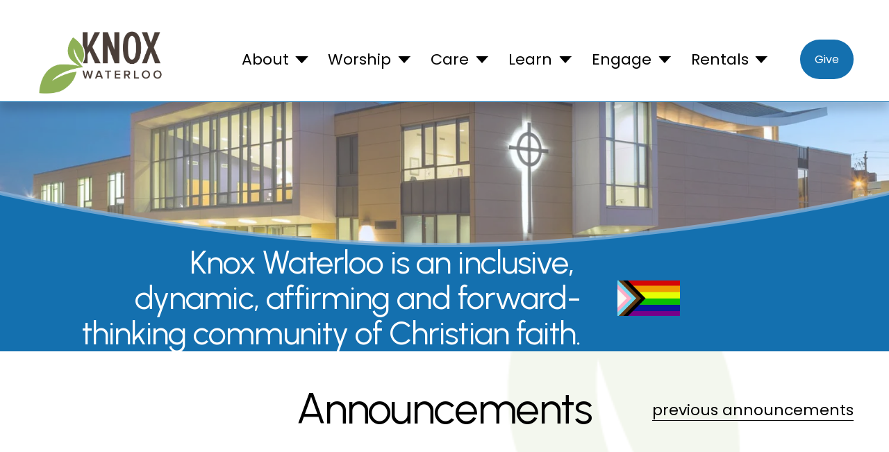

--- FILE ---
content_type: text/html;charset=utf-8
request_url: https://knoxwaterloo.ca/
body_size: 38850
content:
<!doctype html>
<html xmlns:og="http://opengraphprotocol.org/schema/" xmlns:fb="http://www.facebook.com/2008/fbml" lang="en-CA"  >
  <head>
    <meta http-equiv="X-UA-Compatible" content="IE=edge,chrome=1">
    <meta name="viewport" content="width=device-width, initial-scale=1">
    <!-- This is Squarespace. --><!-- semicircle-cobalt-tb85 -->
<base href="">
<meta charset="utf-8" />
<title>Knox Waterloo - Inclusive and Affirming Church in Uptown Waterloo</title>
<meta http-equiv="Accept-CH" content="Sec-CH-UA-Platform-Version, Sec-CH-UA-Model" /><link rel="icon" type="image/x-icon" media="(prefers-color-scheme: light)" href="https://images.squarespace-cdn.com/content/v1/67ae3d326f0e823ee2e0034c/0fee895d-d049-4507-adb6-d0bcb669aa58/favicon.ico?format=100w"/>
<link rel="icon" type="image/x-icon" media="(prefers-color-scheme: dark)" href="https://images.squarespace-cdn.com/content/v1/67ae3d326f0e823ee2e0034c/dfd6ffff-d8e9-498d-b6c9-06c4280c6aa4/favicon.ico?format=100w"/>
<link rel="canonical" href="https://knoxwaterloo.ca"/>
<meta property="og:site_name" content="Knox Waterloo"/>
<meta property="og:title" content="Knox Waterloo - Inclusive and Affirming Church in Uptown Waterloo"/>
<meta property="og:url" content="https://knoxwaterloo.ca"/>
<meta property="og:type" content="website"/>
<meta property="og:description" content="Knox Waterloo is an inclusive, dynamic,  affirming and forward-thinking community of Christian faith located in an accessible building in Uptown Waterloo, Ontario Canada. Sunday 10 worship, in-person and livestreaming."/>
<meta property="og:image" content="http://static1.squarespace.com/static/67ae3d326f0e823ee2e0034c/t/67ae3f3963467b40a0820012/1739472698014/cropped-knox-logo.png?format=1500w"/>
<meta property="og:image:width" content="1181"/>
<meta property="og:image:height" content="594"/>
<meta itemprop="name" content="Knox Waterloo - Inclusive and Affirming Church in Uptown Waterloo"/>
<meta itemprop="url" content="https://knoxwaterloo.ca"/>
<meta itemprop="description" content="Knox Waterloo is an inclusive, dynamic,  affirming and forward-thinking community of Christian faith located in an accessible building in Uptown Waterloo, Ontario Canada. Sunday 10 worship, in-person and livestreaming."/>
<meta itemprop="thumbnailUrl" content="http://static1.squarespace.com/static/67ae3d326f0e823ee2e0034c/t/67ae3f3963467b40a0820012/1739472698014/cropped-knox-logo.png?format=1500w"/>
<link rel="image_src" href="http://static1.squarespace.com/static/67ae3d326f0e823ee2e0034c/t/67ae3f3963467b40a0820012/1739472698014/cropped-knox-logo.png?format=1500w" />
<meta itemprop="image" content="http://static1.squarespace.com/static/67ae3d326f0e823ee2e0034c/t/67ae3f3963467b40a0820012/1739472698014/cropped-knox-logo.png?format=1500w"/>
<meta name="twitter:title" content="Knox Waterloo - Inclusive and Affirming Church in Uptown Waterloo"/>
<meta name="twitter:image" content="http://static1.squarespace.com/static/67ae3d326f0e823ee2e0034c/t/67ae3f3963467b40a0820012/1739472698014/cropped-knox-logo.png?format=1500w"/>
<meta name="twitter:url" content="https://knoxwaterloo.ca"/>
<meta name="twitter:card" content="summary"/>
<meta name="twitter:description" content="Knox Waterloo is an inclusive, dynamic,  affirming and forward-thinking community of Christian faith located in an accessible building in Uptown Waterloo, Ontario Canada. Sunday 10 worship, in-person and livestreaming."/>
<meta name="description" content="Knox Waterloo is an inclusive, dynamic, affirming and forward-thinking 
community of Christian faith located in an accessible building in Uptown 
Waterloo, Ontario Canada. Sunday 10 worship, in-person and livestreaming." />
<link rel="preconnect" href="https://images.squarespace-cdn.com">
<link rel="preconnect" href="https://fonts.gstatic.com" crossorigin>
<link rel="stylesheet" href="https://fonts.googleapis.com/css2?family=Urbanist:ital,wght@0,400;0,700;1,400;1,700&family=Poppins:ital,wght@0,400;0,700;1,400;1,700"><script type="text/javascript" crossorigin="anonymous" defer="true" nomodule="nomodule" src="//assets.squarespace.com/@sqs/polyfiller/1.6/legacy.js"></script>
<script type="text/javascript" crossorigin="anonymous" defer="true" src="//assets.squarespace.com/@sqs/polyfiller/1.6/modern.js"></script>
<script type="text/javascript">SQUARESPACE_ROLLUPS = {};</script>
<script>(function(rollups, name) { if (!rollups[name]) { rollups[name] = {}; } rollups[name].js = ["//assets.squarespace.com/universal/scripts-compressed/extract-css-runtime-aee1c576f025c34b-min.en-US.js"]; })(SQUARESPACE_ROLLUPS, 'squarespace-extract_css_runtime');</script>
<script crossorigin="anonymous" src="//assets.squarespace.com/universal/scripts-compressed/extract-css-runtime-aee1c576f025c34b-min.en-US.js" defer ></script><script>(function(rollups, name) { if (!rollups[name]) { rollups[name] = {}; } rollups[name].js = ["//assets.squarespace.com/universal/scripts-compressed/extract-css-moment-js-vendor-6f2a1f6ec9a41489-min.en-US.js"]; })(SQUARESPACE_ROLLUPS, 'squarespace-extract_css_moment_js_vendor');</script>
<script crossorigin="anonymous" src="//assets.squarespace.com/universal/scripts-compressed/extract-css-moment-js-vendor-6f2a1f6ec9a41489-min.en-US.js" defer ></script><script>(function(rollups, name) { if (!rollups[name]) { rollups[name] = {}; } rollups[name].js = ["//assets.squarespace.com/universal/scripts-compressed/cldr-resource-pack-22ed584d99d9b83d-min.en-US.js"]; })(SQUARESPACE_ROLLUPS, 'squarespace-cldr_resource_pack');</script>
<script crossorigin="anonymous" src="//assets.squarespace.com/universal/scripts-compressed/cldr-resource-pack-22ed584d99d9b83d-min.en-US.js" defer ></script><script>(function(rollups, name) { if (!rollups[name]) { rollups[name] = {}; } rollups[name].js = ["//assets.squarespace.com/universal/scripts-compressed/common-vendors-stable-fbd854d40b0804b7-min.en-US.js"]; })(SQUARESPACE_ROLLUPS, 'squarespace-common_vendors_stable');</script>
<script crossorigin="anonymous" src="//assets.squarespace.com/universal/scripts-compressed/common-vendors-stable-fbd854d40b0804b7-min.en-US.js" defer ></script><script>(function(rollups, name) { if (!rollups[name]) { rollups[name] = {}; } rollups[name].js = ["//assets.squarespace.com/universal/scripts-compressed/common-vendors-7052b75402b03b15-min.en-US.js"]; })(SQUARESPACE_ROLLUPS, 'squarespace-common_vendors');</script>
<script crossorigin="anonymous" src="//assets.squarespace.com/universal/scripts-compressed/common-vendors-7052b75402b03b15-min.en-US.js" defer ></script><script>(function(rollups, name) { if (!rollups[name]) { rollups[name] = {}; } rollups[name].js = ["//assets.squarespace.com/universal/scripts-compressed/common-b4bd88c17c2a785b-min.en-US.js"]; })(SQUARESPACE_ROLLUPS, 'squarespace-common');</script>
<script crossorigin="anonymous" src="//assets.squarespace.com/universal/scripts-compressed/common-b4bd88c17c2a785b-min.en-US.js" defer ></script><script>(function(rollups, name) { if (!rollups[name]) { rollups[name] = {}; } rollups[name].js = ["//assets.squarespace.com/universal/scripts-compressed/user-account-core-cc552b49e5d31407-min.en-US.js"]; })(SQUARESPACE_ROLLUPS, 'squarespace-user_account_core');</script>
<script crossorigin="anonymous" src="//assets.squarespace.com/universal/scripts-compressed/user-account-core-cc552b49e5d31407-min.en-US.js" defer ></script><script>(function(rollups, name) { if (!rollups[name]) { rollups[name] = {}; } rollups[name].css = ["//assets.squarespace.com/universal/styles-compressed/user-account-core-70c8115da1e1c15c-min.en-US.css"]; })(SQUARESPACE_ROLLUPS, 'squarespace-user_account_core');</script>
<link rel="stylesheet" type="text/css" href="//assets.squarespace.com/universal/styles-compressed/user-account-core-70c8115da1e1c15c-min.en-US.css"><script>(function(rollups, name) { if (!rollups[name]) { rollups[name] = {}; } rollups[name].js = ["//assets.squarespace.com/universal/scripts-compressed/performance-ad9e27deecfccdcd-min.en-US.js"]; })(SQUARESPACE_ROLLUPS, 'squarespace-performance');</script>
<script crossorigin="anonymous" src="//assets.squarespace.com/universal/scripts-compressed/performance-ad9e27deecfccdcd-min.en-US.js" defer ></script><script data-name="static-context">Static = window.Static || {}; Static.SQUARESPACE_CONTEXT = {"betaFeatureFlags":["campaigns_import_discounts","scripts_defer","i18n_beta_website_locales","campaigns_discount_section_in_automations","campaigns_new_image_layout_picker","contacts_and_campaigns_redesign","commerce-product-forms-rendering","enable_form_submission_trigger","modernized-pdp-m2-enabled","section-sdk-plp-list-view-atc-button-enabled","override_block_styles","nested_categories","campaigns_merch_state","marketing_landing_page","campaigns_thumbnail_layout","member_areas_feature","new_stacked_index","marketing_automations","supports_versioned_template_assets","campaigns_discount_section_in_blasts"],"facebookAppId":"314192535267336","facebookApiVersion":"v6.0","rollups":{"squarespace-announcement-bar":{"js":"//assets.squarespace.com/universal/scripts-compressed/announcement-bar-cbedc76c6324797f-min.en-US.js"},"squarespace-audio-player":{"css":"//assets.squarespace.com/universal/styles-compressed/audio-player-b05f5197a871c566-min.en-US.css","js":"//assets.squarespace.com/universal/scripts-compressed/audio-player-da2700baaad04b07-min.en-US.js"},"squarespace-blog-collection-list":{"css":"//assets.squarespace.com/universal/styles-compressed/blog-collection-list-b4046463b72f34e2-min.en-US.css","js":"//assets.squarespace.com/universal/scripts-compressed/blog-collection-list-f78db80fc1cd6fce-min.en-US.js"},"squarespace-calendar-block-renderer":{"css":"//assets.squarespace.com/universal/styles-compressed/calendar-block-renderer-b72d08ba4421f5a0-min.en-US.css","js":"//assets.squarespace.com/universal/scripts-compressed/calendar-block-renderer-867a1d519964ab77-min.en-US.js"},"squarespace-chartjs-helpers":{"css":"//assets.squarespace.com/universal/styles-compressed/chartjs-helpers-96b256171ee039c1-min.en-US.css","js":"//assets.squarespace.com/universal/scripts-compressed/chartjs-helpers-4fd57f343946d08e-min.en-US.js"},"squarespace-comments":{"css":"//assets.squarespace.com/universal/styles-compressed/comments-621cedd89299c26d-min.en-US.css","js":"//assets.squarespace.com/universal/scripts-compressed/comments-cc444fae3fead46c-min.en-US.js"},"squarespace-custom-css-popup":{"css":"//assets.squarespace.com/universal/styles-compressed/custom-css-popup-2521e9fac704ef13-min.en-US.css","js":"//assets.squarespace.com/universal/scripts-compressed/custom-css-popup-a8c3b9321145de8d-min.en-US.js"},"squarespace-dialog":{"css":"//assets.squarespace.com/universal/styles-compressed/dialog-f9093f2d526b94df-min.en-US.css","js":"//assets.squarespace.com/universal/scripts-compressed/dialog-45f2a86bb0fad8dc-min.en-US.js"},"squarespace-events-collection":{"css":"//assets.squarespace.com/universal/styles-compressed/events-collection-b72d08ba4421f5a0-min.en-US.css","js":"//assets.squarespace.com/universal/scripts-compressed/events-collection-14cfd7ddff021d8b-min.en-US.js"},"squarespace-form-rendering-utils":{"js":"//assets.squarespace.com/universal/scripts-compressed/form-rendering-utils-2823e76ff925bfc2-min.en-US.js"},"squarespace-forms":{"css":"//assets.squarespace.com/universal/styles-compressed/forms-0afd3c6ac30bbab1-min.en-US.css","js":"//assets.squarespace.com/universal/scripts-compressed/forms-9b71770e3caa3dc7-min.en-US.js"},"squarespace-gallery-collection-list":{"css":"//assets.squarespace.com/universal/styles-compressed/gallery-collection-list-b4046463b72f34e2-min.en-US.css","js":"//assets.squarespace.com/universal/scripts-compressed/gallery-collection-list-07747667a3187b76-min.en-US.js"},"squarespace-image-zoom":{"css":"//assets.squarespace.com/universal/styles-compressed/image-zoom-b4046463b72f34e2-min.en-US.css","js":"//assets.squarespace.com/universal/scripts-compressed/image-zoom-60c18dc5f8f599ea-min.en-US.js"},"squarespace-pinterest":{"css":"//assets.squarespace.com/universal/styles-compressed/pinterest-b4046463b72f34e2-min.en-US.css","js":"//assets.squarespace.com/universal/scripts-compressed/pinterest-7d6f6ab4e8d3bd3f-min.en-US.js"},"squarespace-popup-overlay":{"css":"//assets.squarespace.com/universal/styles-compressed/popup-overlay-b742b752f5880972-min.en-US.css","js":"//assets.squarespace.com/universal/scripts-compressed/popup-overlay-2b60d0db5b93df47-min.en-US.js"},"squarespace-product-quick-view":{"css":"//assets.squarespace.com/universal/styles-compressed/product-quick-view-9548705e5cf7ee87-min.en-US.css","js":"//assets.squarespace.com/universal/scripts-compressed/product-quick-view-0ac41718ff11b694-min.en-US.js"},"squarespace-products-collection-item-v2":{"css":"//assets.squarespace.com/universal/styles-compressed/products-collection-item-v2-b4046463b72f34e2-min.en-US.css","js":"//assets.squarespace.com/universal/scripts-compressed/products-collection-item-v2-e3a3f101748fca6e-min.en-US.js"},"squarespace-products-collection-list-v2":{"css":"//assets.squarespace.com/universal/styles-compressed/products-collection-list-v2-b4046463b72f34e2-min.en-US.css","js":"//assets.squarespace.com/universal/scripts-compressed/products-collection-list-v2-eedc544f4cc56af4-min.en-US.js"},"squarespace-search-page":{"css":"//assets.squarespace.com/universal/styles-compressed/search-page-90a67fc09b9b32c6-min.en-US.css","js":"//assets.squarespace.com/universal/scripts-compressed/search-page-e64261438cc72da8-min.en-US.js"},"squarespace-search-preview":{"js":"//assets.squarespace.com/universal/scripts-compressed/search-preview-cd4d6b833e1e7e59-min.en-US.js"},"squarespace-simple-liking":{"css":"//assets.squarespace.com/universal/styles-compressed/simple-liking-701bf8bbc05ec6aa-min.en-US.css","js":"//assets.squarespace.com/universal/scripts-compressed/simple-liking-c63bf8989a1c119a-min.en-US.js"},"squarespace-social-buttons":{"css":"//assets.squarespace.com/universal/styles-compressed/social-buttons-95032e5fa98e47a5-min.en-US.css","js":"//assets.squarespace.com/universal/scripts-compressed/social-buttons-0839ae7d1715ddd3-min.en-US.js"},"squarespace-tourdates":{"css":"//assets.squarespace.com/universal/styles-compressed/tourdates-b4046463b72f34e2-min.en-US.css","js":"//assets.squarespace.com/universal/scripts-compressed/tourdates-3d0769ff3268f527-min.en-US.js"},"squarespace-website-overlays-manager":{"css":"//assets.squarespace.com/universal/styles-compressed/website-overlays-manager-07ea5a4e004e6710-min.en-US.css","js":"//assets.squarespace.com/universal/scripts-compressed/website-overlays-manager-532fc21fb15f0ba1-min.en-US.js"}},"pageType":2,"website":{"id":"67ae3d326f0e823ee2e0034c","identifier":"semicircle-cobalt-tb85","websiteType":1,"contentModifiedOn":1768486780461,"cloneable":false,"hasBeenCloneable":false,"siteStatus":{},"language":"en-CA","translationLocale":"en-US","formattingLocale":"en-CA","timeZone":"America/Toronto","machineTimeZoneOffset":-18000000,"timeZoneOffset":-18000000,"timeZoneAbbr":"EST","siteTitle":"Knox Waterloo","fullSiteTitle":"Knox Waterloo - Inclusive and Affirming Church in Uptown Waterloo","location":{},"logoImageId":"67ae3f3963467b40a0820012","shareButtonOptions":{"2":true,"8":true,"1":true,"7":true,"6":true,"3":true,"4":true},"logoImageUrl":"//images.squarespace-cdn.com/content/v1/67ae3d326f0e823ee2e0034c/2cddac24-eb13-46c0-bca0-e7d6050eda4a/cropped-knox-logo.png","authenticUrl":"https://knoxwaterloo.ca","internalUrl":"https://semicircle-cobalt-tb85.squarespace.com","baseUrl":"https://knoxwaterloo.ca","primaryDomain":"knoxwaterloo.ca","sslSetting":3,"isHstsEnabled":true,"socialAccounts":[{"serviceId":64,"screenname":"Instagram","addedOn":1739474002278,"profileUrl":"https://www.instagram.com/knox_waterloo/","iconEnabled":true,"serviceName":"instagram-unauth"},{"serviceId":60,"screenname":"Facebook","addedOn":1739474002311,"profileUrl":"http://www.facebook.com/KnoxWaterloo","iconEnabled":true,"serviceName":"facebook-unauth"},{"serviceId":69,"screenname":"YouTube","addedOn":1739480309156,"profileUrl":"https://www.youtube.com/knoxwaterloo","iconEnabled":true,"serviceName":"youtube-unauth"}],"typekitId":"","statsMigrated":false,"imageMetadataProcessingEnabled":false,"screenshotId":"9bab963a43c7f97b4e4328b8d75d267264f419ce6d4d30fa62b2a8788f97fa3d","captchaSettings":{"enabledForDonations":false},"showOwnerLogin":false},"websiteSettings":{"id":"67ae3d336f0e823ee2e00350","websiteId":"67ae3d326f0e823ee2e0034c","subjects":[],"country":"CA","state":"","simpleLikingEnabled":true,"mobileInfoBarSettings":{"isContactEmailEnabled":false,"isContactPhoneNumberEnabled":false,"isLocationEnabled":false,"isBusinessHoursEnabled":false},"announcementBarSettings":{"style":1,"text":"<p data-rte-preserve-empty=\"true\" style=\"white-space:pre-wrap;\">Cancellations due to extreme weather :(</p>","clickthroughUrl":{"url":"/extreme-weather","newWindow":false}},"popupOverlaySettings":{"style":1,"showOnScroll":true,"scrollPercentage":25,"showOnTimer":true,"timerDelay":0,"showUntilSignup":true,"displayFrequency":30,"enableMobile":true,"enabledPages":[],"showOnAllPages":true,"version":1},"commentLikesAllowed":true,"commentAnonAllowed":true,"commentThreaded":true,"commentApprovalRequired":false,"commentAvatarsOn":true,"commentSortType":2,"commentFlagThreshold":2,"commentFlagsAllowed":true,"commentEnableByDefault":true,"commentDisableAfterDaysDefault":6,"disqusShortname":"","commentsEnabled":false,"businessHours":{},"storeSettings":{"returnPolicy":null,"termsOfService":null,"privacyPolicy":null,"expressCheckout":false,"continueShoppingLinkUrl":"/","useLightCart":false,"showNoteField":false,"shippingCountryDefaultValue":"US","billToShippingDefaultValue":false,"showShippingPhoneNumber":true,"isShippingPhoneRequired":false,"showBillingPhoneNumber":true,"isBillingPhoneRequired":false,"currenciesSupported":["USD","CAD","GBP","AUD","EUR","CHF","NOK","SEK","DKK","NZD","SGD","MXN","HKD","CZK","ILS","MYR","RUB","PHP","PLN","THB","BRL","ARS","COP","IDR","INR","JPY","ZAR"],"defaultCurrency":"USD","selectedCurrency":"CAD","measurementStandard":2,"showCustomCheckoutForm":false,"checkoutPageMarketingOptInEnabled":true,"enableMailingListOptInByDefault":false,"sameAsRetailLocation":false,"merchandisingSettings":{"scarcityEnabledOnProductItems":false,"scarcityEnabledOnProductBlocks":false,"scarcityMessageType":"DEFAULT_SCARCITY_MESSAGE","scarcityThreshold":10,"multipleQuantityAllowedForServices":true,"restockNotificationsEnabled":false,"restockNotificationsSuccessText":"","restockNotificationsMailingListSignUpEnabled":false,"relatedProductsEnabled":false,"relatedProductsOrdering":"random","soldOutVariantsDropdownDisabled":false,"productComposerOptedIn":false,"productComposerABTestOptedOut":false,"productReviewsEnabled":false},"minimumOrderSubtotalEnabled":false,"minimumOrderSubtotal":{"currency":"CAD","value":"0.00"},"addToCartConfirmationType":2,"isLive":false,"multipleQuantityAllowedForServices":true},"useEscapeKeyToLogin":false,"ssBadgeType":1,"ssBadgePosition":4,"ssBadgeVisibility":1,"ssBadgeDevices":1,"pinterestOverlayOptions":{"mode":"disabled","size":"small","shape":"rect"},"userAccountsSettings":{"loginAllowed":true,"signupAllowed":true}},"cookieSettings":{"isCookieBannerEnabled":true,"isRestrictiveCookiePolicyEnabled":true,"cookieBannerText":"<p data-rte-preserve-empty=\"true\" style=\"white-space:pre-wrap;\">Mmm\u2026cookies! Cookies are used to enhance your browsing experience, security, analytics and customization. For choices or opt out, select \u201DManage cookies.\u201D</p>","cookieBannerPosition":"BOTTOM","cookieBannerCtaText":"Accept all","cookieBannerAcceptType":"OPT_IN","cookieBannerOptOutCtaText":"Decline all","cookieBannerHasOptOut":false,"cookieBannerHasManageCookies":true,"cookieBannerManageCookiesLabel":"Manage cookies","cookieBannerSavedPreferencesText":"Cookie Preferences","cookieBannerSavedPreferencesLayout":"HIDDEN"},"websiteCloneable":false,"collection":{"title":"Home","id":"67ae3e2a72acd328acb878e8","fullUrl":"/","type":10,"permissionType":1},"subscribed":false,"appDomain":"squarespace.com","templateTweakable":true,"tweakJSON":{"form-use-theme-colors":"true","header-logo-height":"104px","header-mobile-logo-max-height":"30px","header-vert-padding":"0.7vw","header-width":"Full","maxPageWidth":"1400px","mobile-header-vert-padding":"6vw","pagePadding":"4vw","tweak-blog-alternating-side-by-side-image-aspect-ratio":"1:1 Square","tweak-blog-alternating-side-by-side-image-spacing":"6%","tweak-blog-alternating-side-by-side-meta-spacing":"20px","tweak-blog-alternating-side-by-side-primary-meta":"Categories","tweak-blog-alternating-side-by-side-read-more-spacing":"20px","tweak-blog-alternating-side-by-side-secondary-meta":"Date","tweak-blog-basic-grid-columns":"4","tweak-blog-basic-grid-image-aspect-ratio":"3:4 Three-Four (Vertical)","tweak-blog-basic-grid-image-spacing":"15px","tweak-blog-basic-grid-meta-spacing":"0px","tweak-blog-basic-grid-primary-meta":"Date","tweak-blog-basic-grid-read-more-spacing":"20px","tweak-blog-basic-grid-secondary-meta":"None","tweak-blog-item-custom-width":"50","tweak-blog-item-show-author-profile":"false","tweak-blog-item-width":"Medium","tweak-blog-masonry-columns":"4","tweak-blog-masonry-horizontal-spacing":"30px","tweak-blog-masonry-image-spacing":"20px","tweak-blog-masonry-meta-spacing":"0px","tweak-blog-masonry-primary-meta":"None","tweak-blog-masonry-read-more-spacing":"20px","tweak-blog-masonry-secondary-meta":"None","tweak-blog-masonry-vertical-spacing":"30px","tweak-blog-side-by-side-image-aspect-ratio":"1:1 Square","tweak-blog-side-by-side-image-spacing":"4%","tweak-blog-side-by-side-meta-spacing":"20px","tweak-blog-side-by-side-primary-meta":"Categories","tweak-blog-side-by-side-read-more-spacing":"0px","tweak-blog-side-by-side-secondary-meta":"Date","tweak-blog-single-column-image-spacing":"40px","tweak-blog-single-column-meta-spacing":"30px","tweak-blog-single-column-primary-meta":"Categories","tweak-blog-single-column-read-more-spacing":"15px","tweak-blog-single-column-secondary-meta":"Date","tweak-events-stacked-show-thumbnails":"true","tweak-events-stacked-thumbnail-size":"16:9 Widescreen","tweak-fixed-header":"true","tweak-fixed-header-style":"Basic","tweak-global-animations-animation-curve":"ease","tweak-global-animations-animation-delay":"1.0s","tweak-global-animations-animation-duration":"0.50s","tweak-global-animations-animation-style":"fade","tweak-global-animations-animation-type":"flex","tweak-global-animations-complexity-level":"detailed","tweak-global-animations-enabled":"true","tweak-portfolio-grid-basic-custom-height":"50","tweak-portfolio-grid-overlay-custom-height":"22","tweak-portfolio-hover-follow-acceleration":"14%","tweak-portfolio-hover-follow-animation-duration":"Slow","tweak-portfolio-hover-follow-animation-type":"Scale Up","tweak-portfolio-hover-follow-delimiter":"Bullet","tweak-portfolio-hover-follow-front":"true","tweak-portfolio-hover-follow-layout":"Stacked","tweak-portfolio-hover-follow-size":"64","tweak-portfolio-hover-follow-text-spacing-x":"1.5","tweak-portfolio-hover-follow-text-spacing-y":"0.66","tweak-portfolio-hover-static-animation-duration":"Fast","tweak-portfolio-hover-static-animation-type":"Fade","tweak-portfolio-hover-static-delimiter":"Hyphen","tweak-portfolio-hover-static-front":"true","tweak-portfolio-hover-static-layout":"Inline","tweak-portfolio-hover-static-size":"50","tweak-portfolio-hover-static-text-spacing-x":"1.5","tweak-portfolio-hover-static-text-spacing-y":"1.5","tweak-portfolio-index-background-animation-duration":"Medium","tweak-portfolio-index-background-animation-type":"Fade","tweak-portfolio-index-background-custom-height":"50","tweak-portfolio-index-background-delimiter":"None","tweak-portfolio-index-background-height":"Large","tweak-portfolio-index-background-horizontal-alignment":"Center","tweak-portfolio-index-background-link-format":"Stacked","tweak-portfolio-index-background-persist":"false","tweak-portfolio-index-background-vertical-alignment":"Middle","tweak-portfolio-index-background-width":"Full","tweak-product-basic-item-click-action":"None","tweak-product-basic-item-gallery-aspect-ratio":"3:4 Three-Four (Vertical)","tweak-product-basic-item-gallery-design":"Slideshow","tweak-product-basic-item-gallery-width":"50%","tweak-product-basic-item-hover-action":"None","tweak-product-basic-item-image-spacing":"2vw","tweak-product-basic-item-image-zoom-factor":"2","tweak-product-basic-item-product-variant-display":"Dropdown","tweak-product-basic-item-thumbnail-placement":"Side","tweak-product-basic-item-variant-picker-layout":"Dropdowns","tweak-products-add-to-cart-button":"false","tweak-products-columns":"2","tweak-products-gutter-column":"2vw","tweak-products-gutter-row":"5vw","tweak-products-header-text-alignment":"Middle","tweak-products-image-aspect-ratio":"1:1 Square","tweak-products-image-text-spacing":"1.5vw","tweak-products-mobile-columns":"1","tweak-products-text-alignment":"Left","tweak-products-width":"Full","tweak-transparent-header":"false"},"templateId":"5c5a519771c10ba3470d8101","templateVersion":"7.1","pageFeatures":[1,2,4],"gmRenderKey":"QUl6YVN5Q0JUUk9xNkx1dkZfSUUxcjQ2LVQ0QWVUU1YtMGQ3bXk4","templateScriptsRootUrl":"https://static1.squarespace.com/static/vta/5c5a519771c10ba3470d8101/scripts/","impersonatedSession":false,"tzData":{"zones":[[-300,"Canada","E%sT",null]],"rules":{"Canada":[[1974,2006,null,"Oct","lastSun","2:00","0","S"],[1987,2006,null,"Apr","Sun>=1","2:00","1:00","D"],[2007,"max",null,"Mar","Sun>=8","2:00","1:00","D"],[2007,"max",null,"Nov","Sun>=1","2:00","0","S"]]}},"showAnnouncementBar":false,"recaptchaEnterpriseContext":{"recaptchaEnterpriseSiteKey":"6LdDFQwjAAAAAPigEvvPgEVbb7QBm-TkVJdDTlAv"},"i18nContext":{"timeZoneData":{"id":"America/Toronto","name":"Eastern Time"}},"env":"PRODUCTION","visitorFormContext":{"formFieldFormats":{"countries":[{"name":"Afghanistan","code":"AF","phoneCode":"+93"},{"name":"\u00C5land Islands","code":"AX","phoneCode":"+358"},{"name":"Albania","code":"AL","phoneCode":"+355"},{"name":"Algeria","code":"DZ","phoneCode":"+213"},{"name":"American Samoa","code":"AS","phoneCode":"+1"},{"name":"Andorra","code":"AD","phoneCode":"+376"},{"name":"Angola","code":"AO","phoneCode":"+244"},{"name":"Anguilla","code":"AI","phoneCode":"+1"},{"name":"Antigua & Barbuda","code":"AG","phoneCode":"+1"},{"name":"Argentina","code":"AR","phoneCode":"+54"},{"name":"Armenia","code":"AM","phoneCode":"+374"},{"name":"Aruba","code":"AW","phoneCode":"+297"},{"name":"Ascension Island","code":"AC","phoneCode":"+247"},{"name":"Australia","code":"AU","phoneCode":"+61"},{"name":"Austria","code":"AT","phoneCode":"+43"},{"name":"Azerbaijan","code":"AZ","phoneCode":"+994"},{"name":"Bahamas","code":"BS","phoneCode":"+1"},{"name":"Bahrain","code":"BH","phoneCode":"+973"},{"name":"Bangladesh","code":"BD","phoneCode":"+880"},{"name":"Barbados","code":"BB","phoneCode":"+1"},{"name":"Belarus","code":"BY","phoneCode":"+375"},{"name":"Belgium","code":"BE","phoneCode":"+32"},{"name":"Belize","code":"BZ","phoneCode":"+501"},{"name":"Benin","code":"BJ","phoneCode":"+229"},{"name":"Bermuda","code":"BM","phoneCode":"+1"},{"name":"Bhutan","code":"BT","phoneCode":"+975"},{"name":"Bolivia","code":"BO","phoneCode":"+591"},{"name":"Bosnia & Herzegovina","code":"BA","phoneCode":"+387"},{"name":"Botswana","code":"BW","phoneCode":"+267"},{"name":"Brazil","code":"BR","phoneCode":"+55"},{"name":"British Indian Ocean Territory","code":"IO","phoneCode":"+246"},{"name":"British Virgin Islands","code":"VG","phoneCode":"+1"},{"name":"Brunei","code":"BN","phoneCode":"+673"},{"name":"Bulgaria","code":"BG","phoneCode":"+359"},{"name":"Burkina Faso","code":"BF","phoneCode":"+226"},{"name":"Burundi","code":"BI","phoneCode":"+257"},{"name":"Cambodia","code":"KH","phoneCode":"+855"},{"name":"Cameroon","code":"CM","phoneCode":"+237"},{"name":"Canada","code":"CA","phoneCode":"+1"},{"name":"Cape Verde","code":"CV","phoneCode":"+238"},{"name":"Caribbean Netherlands","code":"BQ","phoneCode":"+599"},{"name":"Cayman Islands","code":"KY","phoneCode":"+1"},{"name":"Central African Republic","code":"CF","phoneCode":"+236"},{"name":"Chad","code":"TD","phoneCode":"+235"},{"name":"Chile","code":"CL","phoneCode":"+56"},{"name":"China","code":"CN","phoneCode":"+86"},{"name":"Christmas Island","code":"CX","phoneCode":"+61"},{"name":"Cocos (Keeling) Islands","code":"CC","phoneCode":"+61"},{"name":"Colombia","code":"CO","phoneCode":"+57"},{"name":"Comoros","code":"KM","phoneCode":"+269"},{"name":"Congo - Brazzaville","code":"CG","phoneCode":"+242"},{"name":"Congo - Kinshasa","code":"CD","phoneCode":"+243"},{"name":"Cook Islands","code":"CK","phoneCode":"+682"},{"name":"Costa Rica","code":"CR","phoneCode":"+506"},{"name":"C\u00F4te d\u2019Ivoire","code":"CI","phoneCode":"+225"},{"name":"Croatia","code":"HR","phoneCode":"+385"},{"name":"Cuba","code":"CU","phoneCode":"+53"},{"name":"Cura\u00E7ao","code":"CW","phoneCode":"+599"},{"name":"Cyprus","code":"CY","phoneCode":"+357"},{"name":"Czechia","code":"CZ","phoneCode":"+420"},{"name":"Denmark","code":"DK","phoneCode":"+45"},{"name":"Djibouti","code":"DJ","phoneCode":"+253"},{"name":"Dominica","code":"DM","phoneCode":"+1"},{"name":"Dominican Republic","code":"DO","phoneCode":"+1"},{"name":"Ecuador","code":"EC","phoneCode":"+593"},{"name":"Egypt","code":"EG","phoneCode":"+20"},{"name":"El Salvador","code":"SV","phoneCode":"+503"},{"name":"Equatorial Guinea","code":"GQ","phoneCode":"+240"},{"name":"Eritrea","code":"ER","phoneCode":"+291"},{"name":"Estonia","code":"EE","phoneCode":"+372"},{"name":"Eswatini","code":"SZ","phoneCode":"+268"},{"name":"Ethiopia","code":"ET","phoneCode":"+251"},{"name":"Falkland Islands","code":"FK","phoneCode":"+500"},{"name":"Faroe Islands","code":"FO","phoneCode":"+298"},{"name":"Fiji","code":"FJ","phoneCode":"+679"},{"name":"Finland","code":"FI","phoneCode":"+358"},{"name":"France","code":"FR","phoneCode":"+33"},{"name":"French Guiana","code":"GF","phoneCode":"+594"},{"name":"French Polynesia","code":"PF","phoneCode":"+689"},{"name":"Gabon","code":"GA","phoneCode":"+241"},{"name":"Gambia","code":"GM","phoneCode":"+220"},{"name":"Georgia","code":"GE","phoneCode":"+995"},{"name":"Germany","code":"DE","phoneCode":"+49"},{"name":"Ghana","code":"GH","phoneCode":"+233"},{"name":"Gibraltar","code":"GI","phoneCode":"+350"},{"name":"Greece","code":"GR","phoneCode":"+30"},{"name":"Greenland","code":"GL","phoneCode":"+299"},{"name":"Grenada","code":"GD","phoneCode":"+1"},{"name":"Guadeloupe","code":"GP","phoneCode":"+590"},{"name":"Guam","code":"GU","phoneCode":"+1"},{"name":"Guatemala","code":"GT","phoneCode":"+502"},{"name":"Guernsey","code":"GG","phoneCode":"+44"},{"name":"Guinea","code":"GN","phoneCode":"+224"},{"name":"Guinea-Bissau","code":"GW","phoneCode":"+245"},{"name":"Guyana","code":"GY","phoneCode":"+592"},{"name":"Haiti","code":"HT","phoneCode":"+509"},{"name":"Honduras","code":"HN","phoneCode":"+504"},{"name":"Hong Kong SAR China","code":"HK","phoneCode":"+852"},{"name":"Hungary","code":"HU","phoneCode":"+36"},{"name":"Iceland","code":"IS","phoneCode":"+354"},{"name":"India","code":"IN","phoneCode":"+91"},{"name":"Indonesia","code":"ID","phoneCode":"+62"},{"name":"Iran","code":"IR","phoneCode":"+98"},{"name":"Iraq","code":"IQ","phoneCode":"+964"},{"name":"Ireland","code":"IE","phoneCode":"+353"},{"name":"Isle of Man","code":"IM","phoneCode":"+44"},{"name":"Israel","code":"IL","phoneCode":"+972"},{"name":"Italy","code":"IT","phoneCode":"+39"},{"name":"Jamaica","code":"JM","phoneCode":"+1"},{"name":"Japan","code":"JP","phoneCode":"+81"},{"name":"Jersey","code":"JE","phoneCode":"+44"},{"name":"Jordan","code":"JO","phoneCode":"+962"},{"name":"Kazakhstan","code":"KZ","phoneCode":"+7"},{"name":"Kenya","code":"KE","phoneCode":"+254"},{"name":"Kiribati","code":"KI","phoneCode":"+686"},{"name":"Kosovo","code":"XK","phoneCode":"+383"},{"name":"Kuwait","code":"KW","phoneCode":"+965"},{"name":"Kyrgyzstan","code":"KG","phoneCode":"+996"},{"name":"Laos","code":"LA","phoneCode":"+856"},{"name":"Latvia","code":"LV","phoneCode":"+371"},{"name":"Lebanon","code":"LB","phoneCode":"+961"},{"name":"Lesotho","code":"LS","phoneCode":"+266"},{"name":"Liberia","code":"LR","phoneCode":"+231"},{"name":"Libya","code":"LY","phoneCode":"+218"},{"name":"Liechtenstein","code":"LI","phoneCode":"+423"},{"name":"Lithuania","code":"LT","phoneCode":"+370"},{"name":"Luxembourg","code":"LU","phoneCode":"+352"},{"name":"Macao SAR China","code":"MO","phoneCode":"+853"},{"name":"Madagascar","code":"MG","phoneCode":"+261"},{"name":"Malawi","code":"MW","phoneCode":"+265"},{"name":"Malaysia","code":"MY","phoneCode":"+60"},{"name":"Maldives","code":"MV","phoneCode":"+960"},{"name":"Mali","code":"ML","phoneCode":"+223"},{"name":"Malta","code":"MT","phoneCode":"+356"},{"name":"Marshall Islands","code":"MH","phoneCode":"+692"},{"name":"Martinique","code":"MQ","phoneCode":"+596"},{"name":"Mauritania","code":"MR","phoneCode":"+222"},{"name":"Mauritius","code":"MU","phoneCode":"+230"},{"name":"Mayotte","code":"YT","phoneCode":"+262"},{"name":"Mexico","code":"MX","phoneCode":"+52"},{"name":"Micronesia","code":"FM","phoneCode":"+691"},{"name":"Moldova","code":"MD","phoneCode":"+373"},{"name":"Monaco","code":"MC","phoneCode":"+377"},{"name":"Mongolia","code":"MN","phoneCode":"+976"},{"name":"Montenegro","code":"ME","phoneCode":"+382"},{"name":"Montserrat","code":"MS","phoneCode":"+1"},{"name":"Morocco","code":"MA","phoneCode":"+212"},{"name":"Mozambique","code":"MZ","phoneCode":"+258"},{"name":"Myanmar (Burma)","code":"MM","phoneCode":"+95"},{"name":"Namibia","code":"NA","phoneCode":"+264"},{"name":"Nauru","code":"NR","phoneCode":"+674"},{"name":"Nepal","code":"NP","phoneCode":"+977"},{"name":"Netherlands","code":"NL","phoneCode":"+31"},{"name":"New Caledonia","code":"NC","phoneCode":"+687"},{"name":"New Zealand","code":"NZ","phoneCode":"+64"},{"name":"Nicaragua","code":"NI","phoneCode":"+505"},{"name":"Niger","code":"NE","phoneCode":"+227"},{"name":"Nigeria","code":"NG","phoneCode":"+234"},{"name":"Niue","code":"NU","phoneCode":"+683"},{"name":"Norfolk Island","code":"NF","phoneCode":"+672"},{"name":"Northern Mariana Islands","code":"MP","phoneCode":"+1"},{"name":"North Korea","code":"KP","phoneCode":"+850"},{"name":"North Macedonia","code":"MK","phoneCode":"+389"},{"name":"Norway","code":"NO","phoneCode":"+47"},{"name":"Oman","code":"OM","phoneCode":"+968"},{"name":"Pakistan","code":"PK","phoneCode":"+92"},{"name":"Palau","code":"PW","phoneCode":"+680"},{"name":"Palestinian Territories","code":"PS","phoneCode":"+970"},{"name":"Panama","code":"PA","phoneCode":"+507"},{"name":"Papua New Guinea","code":"PG","phoneCode":"+675"},{"name":"Paraguay","code":"PY","phoneCode":"+595"},{"name":"Peru","code":"PE","phoneCode":"+51"},{"name":"Philippines","code":"PH","phoneCode":"+63"},{"name":"Poland","code":"PL","phoneCode":"+48"},{"name":"Portugal","code":"PT","phoneCode":"+351"},{"name":"Puerto Rico","code":"PR","phoneCode":"+1"},{"name":"Qatar","code":"QA","phoneCode":"+974"},{"name":"R\u00E9union","code":"RE","phoneCode":"+262"},{"name":"Romania","code":"RO","phoneCode":"+40"},{"name":"Russia","code":"RU","phoneCode":"+7"},{"name":"Rwanda","code":"RW","phoneCode":"+250"},{"name":"Samoa","code":"WS","phoneCode":"+685"},{"name":"San Marino","code":"SM","phoneCode":"+378"},{"name":"S\u00E3o Tom\u00E9 & Pr\u00EDncipe","code":"ST","phoneCode":"+239"},{"name":"Saudi Arabia","code":"SA","phoneCode":"+966"},{"name":"Senegal","code":"SN","phoneCode":"+221"},{"name":"Serbia","code":"RS","phoneCode":"+381"},{"name":"Seychelles","code":"SC","phoneCode":"+248"},{"name":"Sierra Leone","code":"SL","phoneCode":"+232"},{"name":"Singapore","code":"SG","phoneCode":"+65"},{"name":"Sint Maarten","code":"SX","phoneCode":"+1"},{"name":"Slovakia","code":"SK","phoneCode":"+421"},{"name":"Slovenia","code":"SI","phoneCode":"+386"},{"name":"Solomon Islands","code":"SB","phoneCode":"+677"},{"name":"Somalia","code":"SO","phoneCode":"+252"},{"name":"South Africa","code":"ZA","phoneCode":"+27"},{"name":"South Korea","code":"KR","phoneCode":"+82"},{"name":"South Sudan","code":"SS","phoneCode":"+211"},{"name":"Spain","code":"ES","phoneCode":"+34"},{"name":"Sri Lanka","code":"LK","phoneCode":"+94"},{"name":"St. Barth\u00E9lemy","code":"BL","phoneCode":"+590"},{"name":"St. Helena","code":"SH","phoneCode":"+290"},{"name":"St. Kitts & Nevis","code":"KN","phoneCode":"+1"},{"name":"St. Lucia","code":"LC","phoneCode":"+1"},{"name":"St. Martin","code":"MF","phoneCode":"+590"},{"name":"St. Pierre & Miquelon","code":"PM","phoneCode":"+508"},{"name":"St. Vincent & Grenadines","code":"VC","phoneCode":"+1"},{"name":"Sudan","code":"SD","phoneCode":"+249"},{"name":"Suriname","code":"SR","phoneCode":"+597"},{"name":"Svalbard & Jan Mayen","code":"SJ","phoneCode":"+47"},{"name":"Sweden","code":"SE","phoneCode":"+46"},{"name":"Switzerland","code":"CH","phoneCode":"+41"},{"name":"Syria","code":"SY","phoneCode":"+963"},{"name":"Taiwan","code":"TW","phoneCode":"+886"},{"name":"Tajikistan","code":"TJ","phoneCode":"+992"},{"name":"Tanzania","code":"TZ","phoneCode":"+255"},{"name":"Thailand","code":"TH","phoneCode":"+66"},{"name":"Timor-Leste","code":"TL","phoneCode":"+670"},{"name":"Togo","code":"TG","phoneCode":"+228"},{"name":"Tokelau","code":"TK","phoneCode":"+690"},{"name":"Tonga","code":"TO","phoneCode":"+676"},{"name":"Trinidad & Tobago","code":"TT","phoneCode":"+1"},{"name":"Tristan da Cunha","code":"TA","phoneCode":"+290"},{"name":"Tunisia","code":"TN","phoneCode":"+216"},{"name":"T\u00FCrkiye","code":"TR","phoneCode":"+90"},{"name":"Turkmenistan","code":"TM","phoneCode":"+993"},{"name":"Turks & Caicos Islands","code":"TC","phoneCode":"+1"},{"name":"Tuvalu","code":"TV","phoneCode":"+688"},{"name":"U.S. Virgin Islands","code":"VI","phoneCode":"+1"},{"name":"Uganda","code":"UG","phoneCode":"+256"},{"name":"Ukraine","code":"UA","phoneCode":"+380"},{"name":"United Arab Emirates","code":"AE","phoneCode":"+971"},{"name":"United Kingdom","code":"GB","phoneCode":"+44"},{"name":"United States","code":"US","phoneCode":"+1"},{"name":"Uruguay","code":"UY","phoneCode":"+598"},{"name":"Uzbekistan","code":"UZ","phoneCode":"+998"},{"name":"Vanuatu","code":"VU","phoneCode":"+678"},{"name":"Vatican City","code":"VA","phoneCode":"+39"},{"name":"Venezuela","code":"VE","phoneCode":"+58"},{"name":"Vietnam","code":"VN","phoneCode":"+84"},{"name":"Wallis & Futuna","code":"WF","phoneCode":"+681"},{"name":"Western Sahara","code":"EH","phoneCode":"+212"},{"name":"Yemen","code":"YE","phoneCode":"+967"},{"name":"Zambia","code":"ZM","phoneCode":"+260"},{"name":"Zimbabwe","code":"ZW","phoneCode":"+263"}],"initialPhoneFormat":{"id":0,"type":"PHONE_NUMBER","country":"CA","labelLocale":"en-US","fields":[{"type":"SEPARATOR","label":"(","identifier":"LeftParen","length":0,"required":false,"metadata":{}},{"type":"FIELD","label":"1","identifier":"1","length":3,"required":false,"metadata":{}},{"type":"SEPARATOR","label":")","identifier":"RightParen","length":0,"required":false,"metadata":{}},{"type":"SEPARATOR","label":" ","identifier":"Space","length":0,"required":false,"metadata":{}},{"type":"FIELD","label":"2","identifier":"2","length":3,"required":false,"metadata":{}},{"type":"SEPARATOR","label":"-","identifier":"Dash","length":0,"required":false,"metadata":{}},{"type":"FIELD","label":"3","identifier":"3","length":14,"required":false,"metadata":{}}]},"initialNameOrder":"GIVEN_FIRST","initialAddressFormat":{"id":0,"type":"ADDRESS","country":"CA","labelLocale":"en","fields":[{"type":"FIELD","label":"Address Line 1","identifier":"Line1","length":0,"required":true,"metadata":{"autocomplete":"address-line1"}},{"type":"SEPARATOR","label":"\n","identifier":"Newline","length":0,"required":false,"metadata":{}},{"type":"FIELD","label":"Address Line 2","identifier":"Line2","length":0,"required":false,"metadata":{"autocomplete":"address-line2"}},{"type":"SEPARATOR","label":"\n","identifier":"Newline","length":0,"required":false,"metadata":{}},{"type":"FIELD","label":"City","identifier":"City","length":0,"required":true,"metadata":{"autocomplete":"address-level2"}},{"type":"SEPARATOR","label":" ","identifier":"Space","length":0,"required":false,"metadata":{}},{"type":"FIELD","label":"Province","identifier":"State","length":0,"required":true,"metadata":{"autocomplete":"address-level1"}},{"type":"SEPARATOR","label":" ","identifier":"Space","length":0,"required":false,"metadata":{}},{"type":"FIELD","label":"Postal Code","identifier":"Zip","length":0,"required":true,"metadata":{"autocomplete":"postal-code"}}]}},"localizedStrings":{"validation":{"noValidSelection":"A valid selection must be made.","invalidUrl":"Must be a valid URL.","stringTooLong":"Value should have a length no longer than {0}.","containsInvalidKey":"{0} contains an invalid key.","invalidTwitterUsername":"Must be a valid Twitter username.","valueOutsideRange":"Value must be in the range {0} to {1}.","invalidPassword":"Passwords should not contain whitespace.","missingRequiredSubfields":"{0} is missing required subfields: {1}","invalidCurrency":"Currency value should be formatted like 1234 or 123.99.","invalidMapSize":"Value should contain exactly {0} elements.","subfieldsRequired":"All fields in {0} are required.","formSubmissionFailed":"Form submission failed. Review the following information: {0}.","invalidCountryCode":"Country code should have an optional plus and up to 4 digits.","invalidDate":"This is not a real date.","required":"{0} is required.","invalidStringLength":"Value should be {0} characters long.","invalidEmail":"Email addresses should follow the format user@domain.com.","invalidListLength":"Value should be {0} elements long.","allEmpty":"Please fill out at least one form field.","missingRequiredQuestion":"Missing a required question.","invalidQuestion":"Contained an invalid question.","captchaFailure":"Captcha validation failed. Please try again.","stringTooShort":"Value should have a length of at least {0}.","invalid":"{0} is not valid.","formErrors":"Form Errors","containsInvalidValue":"{0} contains an invalid value.","invalidUnsignedNumber":"Numbers must contain only digits and no other characters.","invalidName":"Valid names contain only letters, numbers, spaces, ', or - characters."},"submit":"Submit","status":{"title":"{@} Block","learnMore":"Learn more"},"name":{"firstName":"First Name","lastName":"Last Name"},"lightbox":{"openForm":"Open Form"},"likert":{"agree":"Agree","stronglyDisagree":"Strongly Disagree","disagree":"Disagree","stronglyAgree":"Strongly Agree","neutral":"Neutral"},"time":{"am":"AM","second":"Second","pm":"PM","minute":"Minute","amPm":"AM/PM","hour":"Hour"},"notFound":"Form not found.","date":{"yyyy":"YYYY","year":"Year","mm":"MM","day":"Day","month":"Month","dd":"DD"},"phone":{"country":"Country","number":"Number","prefix":"Prefix","areaCode":"Area Code","line":"Line"},"submitError":"Unable to submit form. Please try again later.","address":{"stateProvince":"State/Province","country":"Country","zipPostalCode":"Zip/Postal Code","address2":"Address 2","address1":"Address 1","city":"City"},"email":{"signUp":"Sign up for news and updates"},"cannotSubmitDemoForm":"This is a demo form and cannot be submitted.","required":"(required)","invalidData":"Invalid form data."}}};</script><script type="application/ld+json">{"url":"https://knoxwaterloo.ca","name":"Knox Waterloo","image":"//images.squarespace-cdn.com/content/v1/67ae3d326f0e823ee2e0034c/2cddac24-eb13-46c0-bca0-e7d6050eda4a/cropped-knox-logo.png","@context":"http://schema.org","@type":"WebSite"}</script><script type="application/ld+json">{"address":"","image":"https://static1.squarespace.com/static/67ae3d326f0e823ee2e0034c/t/67ae3f3963467b40a0820012/1768486780461/","openingHours":"","@context":"http://schema.org","@type":"LocalBusiness"}</script><link rel="stylesheet" type="text/css" href="https://static1.squarespace.com/static/versioned-site-css/67ae3d326f0e823ee2e0034c/101/5c5a519771c10ba3470d8101/67ae3d336f0e823ee2e0036e/1725/site.css"/><script data-sqs-type="cookiepreferencesgetter">(function(){window.getSquarespaceCookies = function() {    const getCookiesAllowed = function(cookieName){ return ('; '+document.cookie).split('; ' + cookieName + '=').pop().split(';')[0] === 'true'};    return {      performance: getCookiesAllowed('ss_performanceCookiesAllowed') ? 'accepted' : 'declined',      marketing: getCookiesAllowed('ss_marketingCookiesAllowed') ? 'accepted' : 'declined'    }}})()</script><script>Static.COOKIE_BANNER_CAPABLE = true;</script>
<!-- End of Squarespace Headers -->
    <link rel="stylesheet" type="text/css" href="https://static1.squarespace.com/static/vta/5c5a519771c10ba3470d8101/versioned-assets/1768595569976-GIM0I0AMFTDJKAEMTYNX/static.css">
  </head>

  <body
    id="collection-67ae3e2a72acd328acb878e8"
    class="
      form-use-theme-colors form-field-style-solid form-field-shape-square form-field-border-bottom form-field-checkbox-type-icon form-field-checkbox-fill-outline form-field-checkbox-color-inverted form-field-checkbox-shape-square form-field-checkbox-layout-stack form-field-radio-type-icon form-field-radio-fill-outline form-field-radio-color-inverted form-field-radio-shape-square form-field-radio-layout-stack form-field-survey-fill-outline form-field-survey-color-inverted form-field-survey-shape-square form-field-hover-focus-opacity form-submit-button-style-bar tweak-portfolio-grid-overlay-width-full tweak-portfolio-grid-overlay-height-small tweak-portfolio-grid-overlay-image-aspect-ratio-32-standard tweak-portfolio-grid-overlay-text-placement-top-left tweak-portfolio-grid-overlay-show-text-before-hover image-block-poster-text-alignment-left image-block-card-content-position-center image-block-card-text-alignment-left image-block-overlap-content-position-center image-block-overlap-text-alignment-left image-block-collage-content-position-center image-block-collage-text-alignment-left image-block-stack-text-alignment-left tweak-blog-single-column-width-full tweak-blog-single-column-text-alignment-left tweak-blog-single-column-image-placement-above tweak-blog-single-column-delimiter-bullet tweak-blog-single-column-read-more-style-show tweak-blog-single-column-primary-meta-categories tweak-blog-single-column-secondary-meta-date tweak-blog-single-column-meta-position-top tweak-blog-single-column-content-full-post tweak-blog-item-width-medium tweak-blog-item-text-alignment-left tweak-blog-item-meta-position-above-title     tweak-blog-item-delimiter-pipe primary-button-style-solid primary-button-shape-pill secondary-button-style-solid secondary-button-shape-pill tertiary-button-style-solid tertiary-button-shape-pill tweak-events-stacked-width-inset tweak-events-stacked-height-small  tweak-events-stacked-show-thumbnails tweak-events-stacked-thumbnail-size-169-widescreen tweak-events-stacked-date-style-side-tag tweak-events-stacked-show-time   tweak-events-stacked-show-excerpt  tweak-blog-basic-grid-width-inset tweak-blog-basic-grid-image-aspect-ratio-34-three-four-vertical tweak-blog-basic-grid-text-alignment-center tweak-blog-basic-grid-delimiter-bullet tweak-blog-basic-grid-image-placement-above tweak-blog-basic-grid-read-more-style-hide tweak-blog-basic-grid-primary-meta-date tweak-blog-basic-grid-secondary-meta-none tweak-blog-basic-grid-excerpt-hide header-overlay-alignment-center tweak-portfolio-index-background-link-format-stacked tweak-portfolio-index-background-width-full tweak-portfolio-index-background-height-large  tweak-portfolio-index-background-vertical-alignment-middle tweak-portfolio-index-background-horizontal-alignment-center tweak-portfolio-index-background-delimiter-none tweak-portfolio-index-background-animation-type-fade tweak-portfolio-index-background-animation-duration-medium tweak-portfolio-hover-follow-layout-stacked tweak-portfolio-hover-follow-front tweak-portfolio-hover-follow-delimiter-bullet tweak-portfolio-hover-follow-animation-type-scale-up tweak-portfolio-hover-follow-animation-duration-slow tweak-portfolio-hover-static-layout-inline tweak-portfolio-hover-static-front tweak-portfolio-hover-static-delimiter-hyphen tweak-portfolio-hover-static-animation-type-fade tweak-portfolio-hover-static-animation-duration-fast tweak-blog-alternating-side-by-side-width-full tweak-blog-alternating-side-by-side-image-aspect-ratio-11-square tweak-blog-alternating-side-by-side-text-alignment-left tweak-blog-alternating-side-by-side-read-more-style-show tweak-blog-alternating-side-by-side-image-text-alignment-middle tweak-blog-alternating-side-by-side-delimiter-bullet tweak-blog-alternating-side-by-side-meta-position-top tweak-blog-alternating-side-by-side-primary-meta-categories tweak-blog-alternating-side-by-side-secondary-meta-date tweak-blog-alternating-side-by-side-excerpt-show tweak-global-animations-enabled tweak-global-animations-complexity-level-detailed tweak-global-animations-animation-style-fade tweak-global-animations-animation-type-flex tweak-global-animations-animation-curve-ease tweak-blog-masonry-width-full tweak-blog-masonry-text-alignment-left tweak-blog-masonry-primary-meta-none tweak-blog-masonry-secondary-meta-none tweak-blog-masonry-meta-position-below-excerpt tweak-blog-masonry-read-more-style-hide tweak-blog-masonry-delimiter-space tweak-blog-masonry-image-placement-above tweak-blog-masonry-excerpt-hide header-width-full  tweak-fixed-header tweak-fixed-header-style-basic tweak-blog-side-by-side-width-inset tweak-blog-side-by-side-image-placement-left tweak-blog-side-by-side-image-aspect-ratio-11-square tweak-blog-side-by-side-primary-meta-categories tweak-blog-side-by-side-secondary-meta-date tweak-blog-side-by-side-meta-position-top tweak-blog-side-by-side-text-alignment-left tweak-blog-side-by-side-image-text-alignment-top tweak-blog-side-by-side-read-more-style-show tweak-blog-side-by-side-delimiter-pipe tweak-blog-side-by-side-excerpt-show tweak-portfolio-grid-basic-width-inset tweak-portfolio-grid-basic-height-small tweak-portfolio-grid-basic-image-aspect-ratio-11-square tweak-portfolio-grid-basic-text-alignment-center tweak-portfolio-grid-basic-hover-effect-fade hide-opentable-icons opentable-style-dark tweak-product-quick-view-button-style-floating tweak-product-quick-view-button-position-bottom tweak-product-quick-view-lightbox-excerpt-display-truncate tweak-product-quick-view-lightbox-show-arrows tweak-product-quick-view-lightbox-show-close-button tweak-product-quick-view-lightbox-controls-weight-light native-currency-code-cad collection-type-page collection-67ae3e2a72acd328acb878e8 collection-layout-default homepage mobile-style-available sqs-seven-one
      
        
          
            
              
            
          
        
      
    "
    tabindex="-1"
  >
    <div
      id="siteWrapper"
      class="clearfix site-wrapper"
    >
      
        <div id="floatingCart" class="floating-cart hidden">
          <a href="/cart" class="icon icon--stroke icon--fill icon--cart sqs-custom-cart">
            <span class="Cart-inner">
              



  <svg class="icon icon--cart" width="144" height="125" viewBox="0 0 144 125" >
<path d="M4.69551 0.000432948C2.10179 0.000432948 0 2.09856 0 4.68769C0 7.27686 2.10183 9.37496 4.69551 9.37496H23.43C31.2022 28.5892 38.8567 47.8378 46.5654 67.089L39.4737 84.129C38.8799 85.5493 39.0464 87.2634 39.905 88.5418C40.7622 89.8216 42.2856 90.6283 43.8271 90.6232H122.088C124.568 90.658 126.85 88.4129 126.85 85.9359C126.85 83.4589 124.569 81.214 122.088 81.2487H50.8702L54.9305 71.5802L130.306 65.5745C132.279 65.4199 134.064 63.8849 134.512 61.9608L143.903 21.337C144.518 18.6009 142.114 15.6147 139.306 15.624H36.0522L30.9654 2.92939C30.2682 1.21146 28.4698 0 26.612 0L4.69551 0.000432948ZM39.8152 24.9999H133.385L126.097 56.5426L54.7339 62.2067L39.8152 24.9999ZM59.4777 93.75C50.8885 93.75 43.8252 100.801 43.8252 109.375C43.8252 117.949 50.8885 125 59.4777 125C68.0669 125 75.1301 117.949 75.1301 109.375C75.1301 100.801 68.0669 93.75 59.4777 93.75ZM106.433 93.75C97.8436 93.75 90.7803 100.801 90.7803 109.375C90.7803 117.949 97.8436 125 106.433 125C115.022 125 122.085 117.949 122.085 109.375C122.085 100.801 115.022 93.75 106.433 93.75ZM59.4777 103.125C62.9906 103.125 65.7378 105.867 65.7378 109.374C65.7378 112.88 62.9905 115.623 59.4777 115.623C55.9647 115.623 53.2175 112.88 53.2175 109.374C53.2175 105.867 55.9649 103.125 59.4777 103.125ZM106.433 103.125C109.946 103.125 112.693 105.867 112.693 109.374C112.693 112.88 109.946 115.623 106.433 115.623C102.92 115.623 100.173 112.88 100.173 109.374C100.173 105.867 102.92 103.125 106.433 103.125Z" />
</svg>


              <div class="legacy-cart icon-cart-quantity">
                <span class="sqs-cart-quantity">0</span>
              </div>
            </span>
          </a>
        </div>
      

      












  <header
    data-test="header"
    id="header"
    
    class="
      
        
      
      header theme-col--primary
    "
    data-section-theme=""
    data-controller="Header"
    data-current-styles="{
                                                                                                                        &quot;layout&quot;: &quot;navRight&quot;,
                                                                                                                        &quot;action&quot;: {
                                                                                                                          &quot;href&quot;: &quot;/give&quot;,
                                                                                                                          &quot;buttonText&quot;: &quot;Give&quot;,
                                                                                                                          &quot;newWindow&quot;: false
                                                                                                                        },
                                                                                                                        &quot;showSocial&quot;: false,
                                                                                                                        &quot;socialOptions&quot;: {
                                                                                                                          &quot;socialBorderShape&quot;: &quot;none&quot;,
                                                                                                                          &quot;socialBorderStyle&quot;: &quot;outline&quot;,
                                                                                                                          &quot;socialBorderThickness&quot;: {
                                                                                                                            &quot;unit&quot;: &quot;px&quot;,
                                                                                                                            &quot;value&quot;: 1.0
                                                                                                                          }
                                                                                                                        },
                                                                                                                        &quot;menuOverlayAnimation&quot;: &quot;fade&quot;,
                                                                                                                        &quot;cartStyle&quot;: &quot;text&quot;,
                                                                                                                        &quot;cartText&quot;: &quot;Cart&quot;,
                                                                                                                        &quot;showEmptyCartState&quot;: false,
                                                                                                                        &quot;cartOptions&quot;: {
                                                                                                                          &quot;iconType&quot;: &quot;stroke-9&quot;,
                                                                                                                          &quot;cartBorderShape&quot;: &quot;none&quot;,
                                                                                                                          &quot;cartBorderStyle&quot;: &quot;outline&quot;,
                                                                                                                          &quot;cartBorderThickness&quot;: {
                                                                                                                            &quot;unit&quot;: &quot;px&quot;,
                                                                                                                            &quot;value&quot;: 1.0
                                                                                                                          }
                                                                                                                        },
                                                                                                                        &quot;showButton&quot;: true,
                                                                                                                        &quot;showCart&quot;: false,
                                                                                                                        &quot;showAccountLogin&quot;: false,
                                                                                                                        &quot;headerStyle&quot;: &quot;solid&quot;,
                                                                                                                        &quot;languagePicker&quot;: {
                                                                                                                          &quot;enabled&quot;: false,
                                                                                                                          &quot;iconEnabled&quot;: false,
                                                                                                                          &quot;iconType&quot;: &quot;globe&quot;,
                                                                                                                          &quot;flagShape&quot;: &quot;shiny&quot;,
                                                                                                                          &quot;languageFlags&quot;: [ ]
                                                                                                                        },
                                                                                                                        &quot;iconOptions&quot;: {
                                                                                                                          &quot;desktopDropdownIconOptions&quot;: {
                                                                                                                            &quot;size&quot;: {
                                                                                                                              &quot;unit&quot;: &quot;em&quot;,
                                                                                                                              &quot;value&quot;: 1.0
                                                                                                                            },
                                                                                                                            &quot;iconSpacing&quot;: {
                                                                                                                              &quot;unit&quot;: &quot;em&quot;,
                                                                                                                              &quot;value&quot;: 0.35
                                                                                                                            },
                                                                                                                            &quot;strokeWidth&quot;: {
                                                                                                                              &quot;unit&quot;: &quot;px&quot;,
                                                                                                                              &quot;value&quot;: 1.0
                                                                                                                            },
                                                                                                                            &quot;endcapType&quot;: &quot;square&quot;,
                                                                                                                            &quot;folderDropdownIcon&quot;: &quot;closedArrowHeadFilled&quot;,
                                                                                                                            &quot;languagePickerIcon&quot;: &quot;openArrowHead&quot;
                                                                                                                          },
                                                                                                                          &quot;mobileDropdownIconOptions&quot;: {
                                                                                                                            &quot;size&quot;: {
                                                                                                                              &quot;unit&quot;: &quot;em&quot;,
                                                                                                                              &quot;value&quot;: 1.0
                                                                                                                            },
                                                                                                                            &quot;iconSpacing&quot;: {
                                                                                                                              &quot;unit&quot;: &quot;em&quot;,
                                                                                                                              &quot;value&quot;: 0.15
                                                                                                                            },
                                                                                                                            &quot;strokeWidth&quot;: {
                                                                                                                              &quot;unit&quot;: &quot;px&quot;,
                                                                                                                              &quot;value&quot;: 0.5
                                                                                                                            },
                                                                                                                            &quot;endcapType&quot;: &quot;square&quot;,
                                                                                                                            &quot;folderDropdownIcon&quot;: &quot;openArrowHead&quot;,
                                                                                                                            &quot;languagePickerIcon&quot;: &quot;openArrowHead&quot;
                                                                                                                          }
                                                                                                                        },
                                                                                                                        &quot;mobileOptions&quot;: {
                                                                                                                          &quot;layout&quot;: &quot;logoLeftNavRight&quot;,
                                                                                                                          &quot;menuIconOptions&quot;: {
                                                                                                                            &quot;style&quot;: &quot;doubleLineHamburger&quot;,
                                                                                                                            &quot;thickness&quot;: {
                                                                                                                              &quot;unit&quot;: &quot;px&quot;,
                                                                                                                              &quot;value&quot;: 1.0
                                                                                                                            }
                                                                                                                          }
                                                                                                                        },
                                                                                                                        &quot;solidOptions&quot;: {
                                                                                                                          &quot;headerOpacity&quot;: {
                                                                                                                            &quot;unit&quot;: &quot;%&quot;,
                                                                                                                            &quot;value&quot;: 100.0
                                                                                                                          },
                                                                                                                          &quot;blurBackground&quot;: {
                                                                                                                            &quot;enabled&quot;: false,
                                                                                                                            &quot;blurRadius&quot;: {
                                                                                                                              &quot;unit&quot;: &quot;px&quot;,
                                                                                                                              &quot;value&quot;: 12.0
                                                                                                                            }
                                                                                                                          },
                                                                                                                          &quot;backgroundColor&quot;: {
                                                                                                                            &quot;type&quot;: &quot;SITE_PALETTE_COLOR&quot;,
                                                                                                                            &quot;sitePaletteColor&quot;: {
                                                                                                                              &quot;colorName&quot;: &quot;white&quot;,
                                                                                                                              &quot;alphaModifier&quot;: 1.0
                                                                                                                            }
                                                                                                                          }
                                                                                                                        },
                                                                                                                        &quot;gradientOptions&quot;: {
                                                                                                                          &quot;gradientType&quot;: &quot;faded&quot;,
                                                                                                                          &quot;headerOpacity&quot;: {
                                                                                                                            &quot;unit&quot;: &quot;%&quot;,
                                                                                                                            &quot;value&quot;: 100.0
                                                                                                                          },
                                                                                                                          &quot;blurBackground&quot;: {
                                                                                                                            &quot;enabled&quot;: true,
                                                                                                                            &quot;blurRadius&quot;: {
                                                                                                                              &quot;unit&quot;: &quot;px&quot;,
                                                                                                                              &quot;value&quot;: 12.0
                                                                                                                            }
                                                                                                                          },
                                                                                                                          &quot;backgroundColor&quot;: {
                                                                                                                            &quot;type&quot;: &quot;SITE_PALETTE_COLOR&quot;,
                                                                                                                            &quot;sitePaletteColor&quot;: {
                                                                                                                              &quot;colorName&quot;: &quot;white&quot;,
                                                                                                                              &quot;alphaModifier&quot;: 1.0
                                                                                                                            }
                                                                                                                          }
                                                                                                                        },
                                                                                                                        &quot;dropShadowOptions&quot;: {
                                                                                                                          &quot;enabled&quot;: true,
                                                                                                                          &quot;blur&quot;: {
                                                                                                                            &quot;unit&quot;: &quot;px&quot;,
                                                                                                                            &quot;value&quot;: 12.0
                                                                                                                          },
                                                                                                                          &quot;spread&quot;: {
                                                                                                                            &quot;unit&quot;: &quot;px&quot;,
                                                                                                                            &quot;value&quot;: 0.0
                                                                                                                          },
                                                                                                                          &quot;distance&quot;: {
                                                                                                                            &quot;unit&quot;: &quot;px&quot;,
                                                                                                                            &quot;value&quot;: 12.0
                                                                                                                          }
                                                                                                                        },
                                                                                                                        &quot;borderOptions&quot;: {
                                                                                                                          &quot;enabled&quot;: true,
                                                                                                                          &quot;position&quot;: &quot;bottom&quot;,
                                                                                                                          &quot;thickness&quot;: {
                                                                                                                            &quot;unit&quot;: &quot;px&quot;,
                                                                                                                            &quot;value&quot;: 1.0
                                                                                                                          },
                                                                                                                          &quot;color&quot;: {
                                                                                                                            &quot;type&quot;: &quot;SITE_PALETTE_COLOR&quot;,
                                                                                                                            &quot;sitePaletteColor&quot;: {
                                                                                                                              &quot;colorName&quot;: &quot;darkAccent&quot;,
                                                                                                                              &quot;alphaModifier&quot;: 1.0
                                                                                                                            }
                                                                                                                          }
                                                                                                                        },
                                                                                                                        &quot;showPromotedElement&quot;: false,
                                                                                                                        &quot;buttonVariant&quot;: &quot;primary&quot;,
                                                                                                                        &quot;blurBackground&quot;: {
                                                                                                                          &quot;enabled&quot;: false,
                                                                                                                          &quot;blurRadius&quot;: {
                                                                                                                            &quot;unit&quot;: &quot;px&quot;,
                                                                                                                            &quot;value&quot;: 12.0
                                                                                                                          }
                                                                                                                        },
                                                                                                                        &quot;headerOpacity&quot;: {
                                                                                                                          &quot;unit&quot;: &quot;%&quot;,
                                                                                                                          &quot;value&quot;: 100.0
                                                                                                                        }
                                                                                                                      }"
    data-section-id="header"
    data-header-style="solid"
    data-language-picker="{
                                                                                                                        &quot;enabled&quot;: false,
                                                                                                                        &quot;iconEnabled&quot;: false,
                                                                                                                        &quot;iconType&quot;: &quot;globe&quot;,
                                                                                                                        &quot;flagShape&quot;: &quot;shiny&quot;,
                                                                                                                        &quot;languageFlags&quot;: [ ]
                                                                                                                      }"
    
    data-first-focusable-element
    tabindex="-1"
    style="
      
      
        --headerBorderColor: hsla(var(--darkAccent-hsl), 1);
      
      
        --solidHeaderBackgroundColor: hsla(var(--white-hsl), 1);
      
      
      
        --gradientHeaderBackgroundColor: hsla(var(--white-hsl), 1);
      
      
    "
  >
    <svg  style="display:none" viewBox="0 0 22 22" xmlns="http://www.w3.org/2000/svg">
  <symbol id="circle" >
    <path d="M11.5 17C14.5376 17 17 14.5376 17 11.5C17 8.46243 14.5376 6 11.5 6C8.46243 6 6 8.46243 6 11.5C6 14.5376 8.46243 17 11.5 17Z" fill="none" />
  </symbol>

  <symbol id="circleFilled" >
    <path d="M11.5 17C14.5376 17 17 14.5376 17 11.5C17 8.46243 14.5376 6 11.5 6C8.46243 6 6 8.46243 6 11.5C6 14.5376 8.46243 17 11.5 17Z" />
  </symbol>

  <symbol id="dash" >
    <path d="M11 11H19H3" />
  </symbol>

  <symbol id="squareFilled" >
    <rect x="6" y="6" width="11" height="11" />
  </symbol>

  <symbol id="square" >
    <rect x="7" y="7" width="9" height="9" fill="none" stroke="inherit" />
  </symbol>
  
  <symbol id="plus" >
    <path d="M11 3V19" />
    <path d="M19 11L3 11"/>
  </symbol>
  
  <symbol id="closedArrow" >
    <path d="M11 11V2M11 18.1797L17 11.1477L5 11.1477L11 18.1797Z" fill="none" />
  </symbol>
  
  <symbol id="closedArrowFilled" >
    <path d="M11 11L11 2" stroke="inherit" fill="none"  />
    <path fill-rule="evenodd" clip-rule="evenodd" d="M2.74695 9.38428L19.038 9.38428L10.8925 19.0846L2.74695 9.38428Z" stroke-width="1" />
  </symbol>
  
  <symbol id="closedArrowHead" viewBox="0 0 22 22"  xmlns="http://www.w3.org/2000/symbol">
    <path d="M18 7L11 15L4 7L18 7Z" fill="none" stroke="inherit" />
  </symbol>
  
  
  <symbol id="closedArrowHeadFilled" viewBox="0 0 22 22"  xmlns="http://www.w3.org/2000/symbol">
    <path d="M18.875 6.5L11 15.5L3.125 6.5L18.875 6.5Z" />
  </symbol>
  
  <symbol id="openArrow" >
    <path d="M11 18.3591L11 3" stroke="inherit" fill="none"  />
    <path d="M18 11.5L11 18.5L4 11.5" stroke="inherit" fill="none"  />
  </symbol>
  
  <symbol id="openArrowHead" >
    <path d="M18 7L11 14L4 7" fill="none" />
  </symbol>

  <symbol id="pinchedArrow" >
    <path d="M11 17.3591L11 2" fill="none" />
    <path d="M2 11C5.85455 12.2308 8.81818 14.9038 11 18C13.1818 14.8269 16.1455 12.1538 20 11" fill="none" />
  </symbol>

  <symbol id="pinchedArrowFilled" >
    <path d="M11.05 10.4894C7.04096 8.73759 1.05005 8 1.05005 8C6.20459 11.3191 9.41368 14.1773 11.05 21C12.6864 14.0851 15.8955 11.227 21.05 8C21.05 8 15.0591 8.73759 11.05 10.4894Z" stroke-width="1"/>
    <path d="M11 11L11 1" fill="none"/>
  </symbol>

  <symbol id="pinchedArrowHead" >
    <path d="M2 7.24091C5.85455 8.40454 8.81818 10.9318 11 13.8591C13.1818 10.8591 16.1455 8.33181 20 7.24091"  fill="none" />
  </symbol>
  
  <symbol id="pinchedArrowHeadFilled" >
    <path d="M11.05 7.1591C7.04096 5.60456 1.05005 4.95001 1.05005 4.95001C6.20459 7.89547 9.41368 10.4318 11.05 16.4864C12.6864 10.35 15.8955 7.81365 21.05 4.95001C21.05 4.95001 15.0591 5.60456 11.05 7.1591Z" />
  </symbol>

</svg>
    
<div class="sqs-announcement-bar-dropzone"></div>

    <div class="header-announcement-bar-wrapper">
      
      <a
        href="#page"
        class="header-skip-link sqs-button-element--primary"
      >
        Skip to Content
      </a>
      


<style>
    @supports (-webkit-backdrop-filter: none) or (backdrop-filter: none) {
        .header-blur-background {
            
                -webkit-backdrop-filter: blur(12px);
                backdrop-filter: blur(12px);
            
            
        }
    }
</style>
      <div
        class="header-border"
        data-header-style="solid"
        data-header-border="true"
        data-test="header-border"
        style="


  
    border-width: 0px 0px 1px 0px !important;
  



"
      ></div>
      <div
        class="header-dropshadow"
        data-header-style="solid"
        data-header-dropshadow="true"
        data-test="header-dropshadow"
        style="
  box-shadow: 0px 12px 12px 0px;
"
      ></div>
      
      
        <div >
          <div
            class="header-background-solid"
            data-header-style="solid"
            data-test="header-background-solid"
            
            
            style="opacity: calc(100 * .01)"
          ></div>
        </div>
      

      <div class='header-inner container--fluid
        
        
        
         header-mobile-layout-logo-left-nav-right
        
        
        
        
        
        
         header-layout-nav-right
        
        
        
        
        
        
        
        
        '
        data-test="header-inner"
        >
        <!-- Background -->
        <div class="header-background theme-bg--primary"></div>

        <div class="header-display-desktop" data-content-field="site-title">
          

          

          

          

          

          
          
            
            <!-- Social -->
            
          
            
            <!-- Title and nav wrapper -->
            <div class="header-title-nav-wrapper">
              

              

              
                
                <!-- Title -->
                
                  <div
                    class="
                      header-title
                      
                    "
                    data-animation-role="header-element"
                  >
                    
                      <div class="header-title-logo">
                        <a href="/" data-animation-role="header-element">
                        
<img elementtiming="nbf-header-logo-desktop" src="//images.squarespace-cdn.com/content/v1/67ae3d326f0e823ee2e0034c/2cddac24-eb13-46c0-bca0-e7d6050eda4a/cropped-knox-logo.png?format=1500w" alt="Knox Waterloo" style="display:block" fetchpriority="high" loading="eager" decoding="async" data-loader="raw">

                        </a>
                      </div>

                    
                    
                  </div>
                
              
                
                <!-- Nav -->
                <div class="header-nav">
                  <div class="header-nav-wrapper">
                    <nav class="header-nav-list">
                      


  
    <div class="header-nav-item header-nav-item--folder">
      <button
        class="header-nav-folder-title"
        data-href="/about"
        data-animation-role="header-element"
        aria-expanded="false"
        aria-controls="about"
        
      >
      <span class="header-nav-folder-title-text">
        About
      </span>
      </button>
      <div class="header-nav-folder-content" id="about">
        
          
            <div class="header-nav-folder-item">
              <a
                href="/who-we-are"
                
              >
                <span class="header-nav-folder-item-content">
                  Who we are
                </span>
              </a>
            </div>
          
          
        
          
            <div class="header-nav-folder-item">
              <a
                href="/leadership"
                
              >
                <span class="header-nav-folder-item-content">
                  Leadership
                </span>
              </a>
            </div>
          
          
        
          
            <div class="header-nav-folder-item">
              <a
                href="/partners"
                
              >
                <span class="header-nav-folder-item-content">
                  Partners
                </span>
              </a>
            </div>
          
          
        
          
            <div class="header-nav-folder-item">
              <a
                href="/annual-reports"
                
              >
                <span class="header-nav-folder-item-content">
                  Annual Reports
                </span>
              </a>
            </div>
          
          
        
          
            <div class="header-nav-folder-item">
              <a
                href="/this-week-knox"
                
              >
                <span class="header-nav-folder-item-content">
                  This Week @ Knox
                </span>
              </a>
            </div>
          
          
        
          
            <div class="header-nav-folder-item">
              <a
                href="/history"
                
              >
                <span class="header-nav-folder-item-content">
                  History
                </span>
              </a>
            </div>
          
          
        
      </div>
    </div>
  
  


  
    <div class="header-nav-item header-nav-item--folder">
      <button
        class="header-nav-folder-title"
        data-href="/worship"
        data-animation-role="header-element"
        aria-expanded="false"
        aria-controls="worship"
        
      >
      <span class="header-nav-folder-title-text">
        Worship
      </span>
      </button>
      <div class="header-nav-folder-content" id="worship">
        
          
            <div class="header-nav-folder-item">
              <a
                href="/sunday-worship"
                
              >
                <span class="header-nav-folder-item-content">
                  Sunday worship
                </span>
              </a>
            </div>
          
          
        
          
            <div class="header-nav-folder-item">
              <a
                href="/livestreaming"
                
              >
                <span class="header-nav-folder-item-content">
                  Livestreaming
                </span>
              </a>
            </div>
          
          
        
          
            <div class="header-nav-folder-item">
              <a
                href="/music"
                
              >
                <span class="header-nav-folder-item-content">
                  Music
                </span>
              </a>
            </div>
          
          
        
      </div>
    </div>
  
  


  
    <div class="header-nav-item header-nav-item--folder">
      <button
        class="header-nav-folder-title"
        data-href="/care"
        data-animation-role="header-element"
        aria-expanded="false"
        aria-controls="care"
        
      >
      <span class="header-nav-folder-title-text">
        Care
      </span>
      </button>
      <div class="header-nav-folder-content" id="care">
        
          
            <div class="header-nav-folder-item">
              <a
                href="/care-and-belonging"
                
              >
                <span class="header-nav-folder-item-content">
                  Care and belonging
                </span>
              </a>
            </div>
          
          
        
          
            <div class="header-nav-folder-item">
              <a
                href="/care-through-prayer"
                
              >
                <span class="header-nav-folder-item-content">
                  Care through prayer
                </span>
              </a>
            </div>
          
          
        
          
            <div class="header-nav-folder-item">
              <a
                href="/care-through-food"
                
              >
                <span class="header-nav-folder-item-content">
                  Care through food
                </span>
              </a>
            </div>
          
          
        
      </div>
    </div>
  
  


  
    <div class="header-nav-item header-nav-item--folder">
      <button
        class="header-nav-folder-title"
        data-href="/learn"
        data-animation-role="header-element"
        aria-expanded="false"
        aria-controls="learn"
        
      >
      <span class="header-nav-folder-title-text">
        Learn
      </span>
      </button>
      <div class="header-nav-folder-content" id="learn">
        
          
            <div class="header-nav-folder-item">
              <a
                href="/preschool"
                
              >
                <span class="header-nav-folder-item-content">
                  Preschool
                </span>
              </a>
            </div>
          
          
        
          
            <div class="header-nav-folder-item">
              <a
                href="/children-and-youth"
                
              >
                <span class="header-nav-folder-item-content">
                  Children and youth
                </span>
              </a>
            </div>
          
          
        
          
            <div class="header-nav-folder-item">
              <a
                href="/young-adults"
                
              >
                <span class="header-nav-folder-item-content">
                  Young adults
                </span>
              </a>
            </div>
          
          
        
          
            <div class="header-nav-folder-item">
              <a
                href="/adults"
                
              >
                <span class="header-nav-folder-item-content">
                  Adults
                </span>
              </a>
            </div>
          
          
        
          
            <div class="header-nav-folder-item">
              <a
                href="/library"
                
              >
                <span class="header-nav-folder-item-content">
                  Library
                </span>
              </a>
            </div>
          
          
        
      </div>
    </div>
  
  


  
    <div class="header-nav-item header-nav-item--folder">
      <button
        class="header-nav-folder-title"
        data-href="/engage"
        data-animation-role="header-element"
        aria-expanded="false"
        aria-controls="engage"
        
      >
      <span class="header-nav-folder-title-text">
        Engage
      </span>
      </button>
      <div class="header-nav-folder-content" id="engage">
        
          
            <div class="header-nav-folder-item">
              <a
                href="/caring-kitchen"
                
              >
                <span class="header-nav-folder-item-content">
                  Caring kitchen
                </span>
              </a>
            </div>
          
          
        
          
            <div class="header-nav-folder-item">
              <a
                href="/creation-care"
                
              >
                <span class="header-nav-folder-item-content">
                  Creation care
                </span>
              </a>
            </div>
          
          
        
          
            <div class="header-nav-folder-item">
              <a
                href="/global-partners"
                
              >
                <span class="header-nav-folder-item-content">
                  Global partners
                </span>
              </a>
            </div>
          
          
        
          
            <div class="header-nav-folder-item">
              <a
                href="/refugee-ministry"
                
              >
                <span class="header-nav-folder-item-content">
                  Refugee ministry
                </span>
              </a>
            </div>
          
          
        
      </div>
    </div>
  
  


  
    <div class="header-nav-item header-nav-item--folder">
      <button
        class="header-nav-folder-title"
        data-href="/rentals"
        data-animation-role="header-element"
        aria-expanded="false"
        aria-controls="rentals"
        
      >
      <span class="header-nav-folder-title-text">
        Rentals
      </span>
      </button>
      <div class="header-nav-folder-content" id="rentals">
        
          
            <div class="header-nav-folder-item">
              <a
                href="/facilities"
                
              >
                <span class="header-nav-folder-item-content">
                  Facilities
                </span>
              </a>
            </div>
          
          
        
          
            <div class="header-nav-folder-item">
              <a
                href="/parking"
                
              >
                <span class="header-nav-folder-item-content">
                  Parking
                </span>
              </a>
            </div>
          
          
        
      </div>
    </div>
  
  



                    </nav>
                  </div>
                </div>
              
              
            </div>
          
            
            <!-- Actions -->
            <div class="header-actions header-actions--right">
              
                
              
              

              

            
            

              
              <div class="showOnMobile">
                
              </div>

              
              <div class="showOnDesktop">
                
              </div>

              
                <div class="header-actions-action header-actions-action--cta" data-animation-role="header-element">
                  <a
                    class="btn btn--border theme-btn--primary-inverse sqs-button-element--primary"
                    href="/give"
                    
                  >
                    Give
                  </a>
                </div>
              
            </div>
          
            


<style>
  .top-bun, 
  .patty, 
  .bottom-bun {
    height: 1px;
  }
</style>

<!-- Burger -->
<div class="header-burger

  menu-overlay-has-visible-non-navigation-items


  
" data-animation-role="header-element">
  <button class="header-burger-btn burger" data-test="header-burger">
    <span hidden class="js-header-burger-open-title visually-hidden">Open Menu</span>
    <span hidden class="js-header-burger-close-title visually-hidden">Close Menu</span>
    <div class="burger-box">
      <div class="burger-inner header-menu-icon-doubleLineHamburger">
        <div class="top-bun"></div>
        <div class="patty"></div>
        <div class="bottom-bun"></div>
      </div>
    </div>
  </button>
</div>

          
          
          
          
          

        </div>
        <div class="header-display-mobile" data-content-field="site-title">
          
            
            <!-- Social -->
            
          
            
            <!-- Title and nav wrapper -->
            <div class="header-title-nav-wrapper">
              

              

              
                
                <!-- Title -->
                
                  <div
                    class="
                      header-title
                      
                    "
                    data-animation-role="header-element"
                  >
                    
                      <div class="header-title-logo">
                        <a href="/" data-animation-role="header-element">
                        
<img elementtiming="nbf-header-logo-desktop" src="//images.squarespace-cdn.com/content/v1/67ae3d326f0e823ee2e0034c/2cddac24-eb13-46c0-bca0-e7d6050eda4a/cropped-knox-logo.png?format=1500w" alt="Knox Waterloo" style="display:block" fetchpriority="high" loading="eager" decoding="async" data-loader="raw">

                        </a>
                      </div>

                    
                    
                  </div>
                
              
                
                <!-- Nav -->
                <div class="header-nav">
                  <div class="header-nav-wrapper">
                    <nav class="header-nav-list">
                      


  
    <div class="header-nav-item header-nav-item--folder">
      <button
        class="header-nav-folder-title"
        data-href="/about"
        data-animation-role="header-element"
        aria-expanded="false"
        aria-controls="about"
        
      >
      <span class="header-nav-folder-title-text">
        About
      </span>
      </button>
      <div class="header-nav-folder-content" id="about">
        
          
            <div class="header-nav-folder-item">
              <a
                href="/who-we-are"
                
              >
                <span class="header-nav-folder-item-content">
                  Who we are
                </span>
              </a>
            </div>
          
          
        
          
            <div class="header-nav-folder-item">
              <a
                href="/leadership"
                
              >
                <span class="header-nav-folder-item-content">
                  Leadership
                </span>
              </a>
            </div>
          
          
        
          
            <div class="header-nav-folder-item">
              <a
                href="/partners"
                
              >
                <span class="header-nav-folder-item-content">
                  Partners
                </span>
              </a>
            </div>
          
          
        
          
            <div class="header-nav-folder-item">
              <a
                href="/annual-reports"
                
              >
                <span class="header-nav-folder-item-content">
                  Annual Reports
                </span>
              </a>
            </div>
          
          
        
          
            <div class="header-nav-folder-item">
              <a
                href="/this-week-knox"
                
              >
                <span class="header-nav-folder-item-content">
                  This Week @ Knox
                </span>
              </a>
            </div>
          
          
        
          
            <div class="header-nav-folder-item">
              <a
                href="/history"
                
              >
                <span class="header-nav-folder-item-content">
                  History
                </span>
              </a>
            </div>
          
          
        
      </div>
    </div>
  
  


  
    <div class="header-nav-item header-nav-item--folder">
      <button
        class="header-nav-folder-title"
        data-href="/worship"
        data-animation-role="header-element"
        aria-expanded="false"
        aria-controls="worship"
        
      >
      <span class="header-nav-folder-title-text">
        Worship
      </span>
      </button>
      <div class="header-nav-folder-content" id="worship">
        
          
            <div class="header-nav-folder-item">
              <a
                href="/sunday-worship"
                
              >
                <span class="header-nav-folder-item-content">
                  Sunday worship
                </span>
              </a>
            </div>
          
          
        
          
            <div class="header-nav-folder-item">
              <a
                href="/livestreaming"
                
              >
                <span class="header-nav-folder-item-content">
                  Livestreaming
                </span>
              </a>
            </div>
          
          
        
          
            <div class="header-nav-folder-item">
              <a
                href="/music"
                
              >
                <span class="header-nav-folder-item-content">
                  Music
                </span>
              </a>
            </div>
          
          
        
      </div>
    </div>
  
  


  
    <div class="header-nav-item header-nav-item--folder">
      <button
        class="header-nav-folder-title"
        data-href="/care"
        data-animation-role="header-element"
        aria-expanded="false"
        aria-controls="care"
        
      >
      <span class="header-nav-folder-title-text">
        Care
      </span>
      </button>
      <div class="header-nav-folder-content" id="care">
        
          
            <div class="header-nav-folder-item">
              <a
                href="/care-and-belonging"
                
              >
                <span class="header-nav-folder-item-content">
                  Care and belonging
                </span>
              </a>
            </div>
          
          
        
          
            <div class="header-nav-folder-item">
              <a
                href="/care-through-prayer"
                
              >
                <span class="header-nav-folder-item-content">
                  Care through prayer
                </span>
              </a>
            </div>
          
          
        
          
            <div class="header-nav-folder-item">
              <a
                href="/care-through-food"
                
              >
                <span class="header-nav-folder-item-content">
                  Care through food
                </span>
              </a>
            </div>
          
          
        
      </div>
    </div>
  
  


  
    <div class="header-nav-item header-nav-item--folder">
      <button
        class="header-nav-folder-title"
        data-href="/learn"
        data-animation-role="header-element"
        aria-expanded="false"
        aria-controls="learn"
        
      >
      <span class="header-nav-folder-title-text">
        Learn
      </span>
      </button>
      <div class="header-nav-folder-content" id="learn">
        
          
            <div class="header-nav-folder-item">
              <a
                href="/preschool"
                
              >
                <span class="header-nav-folder-item-content">
                  Preschool
                </span>
              </a>
            </div>
          
          
        
          
            <div class="header-nav-folder-item">
              <a
                href="/children-and-youth"
                
              >
                <span class="header-nav-folder-item-content">
                  Children and youth
                </span>
              </a>
            </div>
          
          
        
          
            <div class="header-nav-folder-item">
              <a
                href="/young-adults"
                
              >
                <span class="header-nav-folder-item-content">
                  Young adults
                </span>
              </a>
            </div>
          
          
        
          
            <div class="header-nav-folder-item">
              <a
                href="/adults"
                
              >
                <span class="header-nav-folder-item-content">
                  Adults
                </span>
              </a>
            </div>
          
          
        
          
            <div class="header-nav-folder-item">
              <a
                href="/library"
                
              >
                <span class="header-nav-folder-item-content">
                  Library
                </span>
              </a>
            </div>
          
          
        
      </div>
    </div>
  
  


  
    <div class="header-nav-item header-nav-item--folder">
      <button
        class="header-nav-folder-title"
        data-href="/engage"
        data-animation-role="header-element"
        aria-expanded="false"
        aria-controls="engage"
        
      >
      <span class="header-nav-folder-title-text">
        Engage
      </span>
      </button>
      <div class="header-nav-folder-content" id="engage">
        
          
            <div class="header-nav-folder-item">
              <a
                href="/caring-kitchen"
                
              >
                <span class="header-nav-folder-item-content">
                  Caring kitchen
                </span>
              </a>
            </div>
          
          
        
          
            <div class="header-nav-folder-item">
              <a
                href="/creation-care"
                
              >
                <span class="header-nav-folder-item-content">
                  Creation care
                </span>
              </a>
            </div>
          
          
        
          
            <div class="header-nav-folder-item">
              <a
                href="/global-partners"
                
              >
                <span class="header-nav-folder-item-content">
                  Global partners
                </span>
              </a>
            </div>
          
          
        
          
            <div class="header-nav-folder-item">
              <a
                href="/refugee-ministry"
                
              >
                <span class="header-nav-folder-item-content">
                  Refugee ministry
                </span>
              </a>
            </div>
          
          
        
      </div>
    </div>
  
  


  
    <div class="header-nav-item header-nav-item--folder">
      <button
        class="header-nav-folder-title"
        data-href="/rentals"
        data-animation-role="header-element"
        aria-expanded="false"
        aria-controls="rentals"
        
      >
      <span class="header-nav-folder-title-text">
        Rentals
      </span>
      </button>
      <div class="header-nav-folder-content" id="rentals">
        
          
            <div class="header-nav-folder-item">
              <a
                href="/facilities"
                
              >
                <span class="header-nav-folder-item-content">
                  Facilities
                </span>
              </a>
            </div>
          
          
        
          
            <div class="header-nav-folder-item">
              <a
                href="/parking"
                
              >
                <span class="header-nav-folder-item-content">
                  Parking
                </span>
              </a>
            </div>
          
          
        
      </div>
    </div>
  
  



                    </nav>
                  </div>
                </div>
              
              
            </div>
          
            
            <!-- Actions -->
            <div class="header-actions header-actions--right">
              
                
              
              

              

            
            

              
              <div class="showOnMobile">
                
              </div>

              
              <div class="showOnDesktop">
                
              </div>

              
                <div class="header-actions-action header-actions-action--cta" data-animation-role="header-element">
                  <a
                    class="btn btn--border theme-btn--primary-inverse sqs-button-element--primary"
                    href="/give"
                    
                  >
                    Give
                  </a>
                </div>
              
            </div>
          
            


<style>
  .top-bun, 
  .patty, 
  .bottom-bun {
    height: 1px;
  }
</style>

<!-- Burger -->
<div class="header-burger

  menu-overlay-has-visible-non-navigation-items


  
" data-animation-role="header-element">
  <button class="header-burger-btn burger" data-test="header-burger">
    <span hidden class="js-header-burger-open-title visually-hidden">Open Menu</span>
    <span hidden class="js-header-burger-close-title visually-hidden">Close Menu</span>
    <div class="burger-box">
      <div class="burger-inner header-menu-icon-doubleLineHamburger">
        <div class="top-bun"></div>
        <div class="patty"></div>
        <div class="bottom-bun"></div>
      </div>
    </div>
  </button>
</div>

          
          
          
          
          
        </div>
      </div>
    </div>
    <!-- (Mobile) Menu Navigation -->
    <div class="header-menu header-menu--folder-list
      
      
      
      
      
      "
      data-section-theme=""
      data-current-styles="{
                                                                                                                        &quot;layout&quot;: &quot;navRight&quot;,
                                                                                                                        &quot;action&quot;: {
                                                                                                                          &quot;href&quot;: &quot;/give&quot;,
                                                                                                                          &quot;buttonText&quot;: &quot;Give&quot;,
                                                                                                                          &quot;newWindow&quot;: false
                                                                                                                        },
                                                                                                                        &quot;showSocial&quot;: false,
                                                                                                                        &quot;socialOptions&quot;: {
                                                                                                                          &quot;socialBorderShape&quot;: &quot;none&quot;,
                                                                                                                          &quot;socialBorderStyle&quot;: &quot;outline&quot;,
                                                                                                                          &quot;socialBorderThickness&quot;: {
                                                                                                                            &quot;unit&quot;: &quot;px&quot;,
                                                                                                                            &quot;value&quot;: 1.0
                                                                                                                          }
                                                                                                                        },
                                                                                                                        &quot;menuOverlayAnimation&quot;: &quot;fade&quot;,
                                                                                                                        &quot;cartStyle&quot;: &quot;text&quot;,
                                                                                                                        &quot;cartText&quot;: &quot;Cart&quot;,
                                                                                                                        &quot;showEmptyCartState&quot;: false,
                                                                                                                        &quot;cartOptions&quot;: {
                                                                                                                          &quot;iconType&quot;: &quot;stroke-9&quot;,
                                                                                                                          &quot;cartBorderShape&quot;: &quot;none&quot;,
                                                                                                                          &quot;cartBorderStyle&quot;: &quot;outline&quot;,
                                                                                                                          &quot;cartBorderThickness&quot;: {
                                                                                                                            &quot;unit&quot;: &quot;px&quot;,
                                                                                                                            &quot;value&quot;: 1.0
                                                                                                                          }
                                                                                                                        },
                                                                                                                        &quot;showButton&quot;: true,
                                                                                                                        &quot;showCart&quot;: false,
                                                                                                                        &quot;showAccountLogin&quot;: false,
                                                                                                                        &quot;headerStyle&quot;: &quot;solid&quot;,
                                                                                                                        &quot;languagePicker&quot;: {
                                                                                                                          &quot;enabled&quot;: false,
                                                                                                                          &quot;iconEnabled&quot;: false,
                                                                                                                          &quot;iconType&quot;: &quot;globe&quot;,
                                                                                                                          &quot;flagShape&quot;: &quot;shiny&quot;,
                                                                                                                          &quot;languageFlags&quot;: [ ]
                                                                                                                        },
                                                                                                                        &quot;iconOptions&quot;: {
                                                                                                                          &quot;desktopDropdownIconOptions&quot;: {
                                                                                                                            &quot;size&quot;: {
                                                                                                                              &quot;unit&quot;: &quot;em&quot;,
                                                                                                                              &quot;value&quot;: 1.0
                                                                                                                            },
                                                                                                                            &quot;iconSpacing&quot;: {
                                                                                                                              &quot;unit&quot;: &quot;em&quot;,
                                                                                                                              &quot;value&quot;: 0.35
                                                                                                                            },
                                                                                                                            &quot;strokeWidth&quot;: {
                                                                                                                              &quot;unit&quot;: &quot;px&quot;,
                                                                                                                              &quot;value&quot;: 1.0
                                                                                                                            },
                                                                                                                            &quot;endcapType&quot;: &quot;square&quot;,
                                                                                                                            &quot;folderDropdownIcon&quot;: &quot;closedArrowHeadFilled&quot;,
                                                                                                                            &quot;languagePickerIcon&quot;: &quot;openArrowHead&quot;
                                                                                                                          },
                                                                                                                          &quot;mobileDropdownIconOptions&quot;: {
                                                                                                                            &quot;size&quot;: {
                                                                                                                              &quot;unit&quot;: &quot;em&quot;,
                                                                                                                              &quot;value&quot;: 1.0
                                                                                                                            },
                                                                                                                            &quot;iconSpacing&quot;: {
                                                                                                                              &quot;unit&quot;: &quot;em&quot;,
                                                                                                                              &quot;value&quot;: 0.15
                                                                                                                            },
                                                                                                                            &quot;strokeWidth&quot;: {
                                                                                                                              &quot;unit&quot;: &quot;px&quot;,
                                                                                                                              &quot;value&quot;: 0.5
                                                                                                                            },
                                                                                                                            &quot;endcapType&quot;: &quot;square&quot;,
                                                                                                                            &quot;folderDropdownIcon&quot;: &quot;openArrowHead&quot;,
                                                                                                                            &quot;languagePickerIcon&quot;: &quot;openArrowHead&quot;
                                                                                                                          }
                                                                                                                        },
                                                                                                                        &quot;mobileOptions&quot;: {
                                                                                                                          &quot;layout&quot;: &quot;logoLeftNavRight&quot;,
                                                                                                                          &quot;menuIconOptions&quot;: {
                                                                                                                            &quot;style&quot;: &quot;doubleLineHamburger&quot;,
                                                                                                                            &quot;thickness&quot;: {
                                                                                                                              &quot;unit&quot;: &quot;px&quot;,
                                                                                                                              &quot;value&quot;: 1.0
                                                                                                                            }
                                                                                                                          }
                                                                                                                        },
                                                                                                                        &quot;solidOptions&quot;: {
                                                                                                                          &quot;headerOpacity&quot;: {
                                                                                                                            &quot;unit&quot;: &quot;%&quot;,
                                                                                                                            &quot;value&quot;: 100.0
                                                                                                                          },
                                                                                                                          &quot;blurBackground&quot;: {
                                                                                                                            &quot;enabled&quot;: false,
                                                                                                                            &quot;blurRadius&quot;: {
                                                                                                                              &quot;unit&quot;: &quot;px&quot;,
                                                                                                                              &quot;value&quot;: 12.0
                                                                                                                            }
                                                                                                                          },
                                                                                                                          &quot;backgroundColor&quot;: {
                                                                                                                            &quot;type&quot;: &quot;SITE_PALETTE_COLOR&quot;,
                                                                                                                            &quot;sitePaletteColor&quot;: {
                                                                                                                              &quot;colorName&quot;: &quot;white&quot;,
                                                                                                                              &quot;alphaModifier&quot;: 1.0
                                                                                                                            }
                                                                                                                          }
                                                                                                                        },
                                                                                                                        &quot;gradientOptions&quot;: {
                                                                                                                          &quot;gradientType&quot;: &quot;faded&quot;,
                                                                                                                          &quot;headerOpacity&quot;: {
                                                                                                                            &quot;unit&quot;: &quot;%&quot;,
                                                                                                                            &quot;value&quot;: 100.0
                                                                                                                          },
                                                                                                                          &quot;blurBackground&quot;: {
                                                                                                                            &quot;enabled&quot;: true,
                                                                                                                            &quot;blurRadius&quot;: {
                                                                                                                              &quot;unit&quot;: &quot;px&quot;,
                                                                                                                              &quot;value&quot;: 12.0
                                                                                                                            }
                                                                                                                          },
                                                                                                                          &quot;backgroundColor&quot;: {
                                                                                                                            &quot;type&quot;: &quot;SITE_PALETTE_COLOR&quot;,
                                                                                                                            &quot;sitePaletteColor&quot;: {
                                                                                                                              &quot;colorName&quot;: &quot;white&quot;,
                                                                                                                              &quot;alphaModifier&quot;: 1.0
                                                                                                                            }
                                                                                                                          }
                                                                                                                        },
                                                                                                                        &quot;dropShadowOptions&quot;: {
                                                                                                                          &quot;enabled&quot;: true,
                                                                                                                          &quot;blur&quot;: {
                                                                                                                            &quot;unit&quot;: &quot;px&quot;,
                                                                                                                            &quot;value&quot;: 12.0
                                                                                                                          },
                                                                                                                          &quot;spread&quot;: {
                                                                                                                            &quot;unit&quot;: &quot;px&quot;,
                                                                                                                            &quot;value&quot;: 0.0
                                                                                                                          },
                                                                                                                          &quot;distance&quot;: {
                                                                                                                            &quot;unit&quot;: &quot;px&quot;,
                                                                                                                            &quot;value&quot;: 12.0
                                                                                                                          }
                                                                                                                        },
                                                                                                                        &quot;borderOptions&quot;: {
                                                                                                                          &quot;enabled&quot;: true,
                                                                                                                          &quot;position&quot;: &quot;bottom&quot;,
                                                                                                                          &quot;thickness&quot;: {
                                                                                                                            &quot;unit&quot;: &quot;px&quot;,
                                                                                                                            &quot;value&quot;: 1.0
                                                                                                                          },
                                                                                                                          &quot;color&quot;: {
                                                                                                                            &quot;type&quot;: &quot;SITE_PALETTE_COLOR&quot;,
                                                                                                                            &quot;sitePaletteColor&quot;: {
                                                                                                                              &quot;colorName&quot;: &quot;darkAccent&quot;,
                                                                                                                              &quot;alphaModifier&quot;: 1.0
                                                                                                                            }
                                                                                                                          }
                                                                                                                        },
                                                                                                                        &quot;showPromotedElement&quot;: false,
                                                                                                                        &quot;buttonVariant&quot;: &quot;primary&quot;,
                                                                                                                        &quot;blurBackground&quot;: {
                                                                                                                          &quot;enabled&quot;: false,
                                                                                                                          &quot;blurRadius&quot;: {
                                                                                                                            &quot;unit&quot;: &quot;px&quot;,
                                                                                                                            &quot;value&quot;: 12.0
                                                                                                                          }
                                                                                                                        },
                                                                                                                        &quot;headerOpacity&quot;: {
                                                                                                                          &quot;unit&quot;: &quot;%&quot;,
                                                                                                                          &quot;value&quot;: 100.0
                                                                                                                        }
                                                                                                                      }"
      data-section-id="overlay-nav"
      data-show-account-login="false"
      data-test="header-menu">
      <div class="header-menu-bg theme-bg--primary"></div>
      <div class="header-menu-nav">
        <nav class="header-menu-nav-list">
          <div data-folder="root" class="header-menu-nav-folder">
            <div class="header-menu-nav-folder-content">
              <!-- Menu Navigation -->
<div class="header-menu-nav-wrapper">
  
    
      
        
          <div class="container header-menu-nav-item">
            <a
              data-folder-id="/about"
              href="/about"
              
            >
              <div class="header-menu-nav-item-content header-menu-nav-item-content-folder">
                <span class="visually-hidden">Folder:</span>
                <span class="header-nav-folder-title-text">About</span>
              </div>
            </a>
          </div>
          <div data-folder="/about" class="header-menu-nav-folder">
            <div class="header-menu-nav-folder-content">
              <div class="header-menu-controls container header-menu-nav-item">
                <a class="header-menu-controls-control header-menu-controls-control--active" data-action="back" href="/">
                  <span>Back</span>
                </a>
              </div>
              
                
                  <div class="container header-menu-nav-item">
                    <a
                      href="/who-we-are"
                      
                    >
                      <div class="header-menu-nav-item-content">
                        Who we are
                      </div>
                    </a>
                  </div>
                
                
              
                
                  <div class="container header-menu-nav-item">
                    <a
                      href="/leadership"
                      
                    >
                      <div class="header-menu-nav-item-content">
                        Leadership
                      </div>
                    </a>
                  </div>
                
                
              
                
                  <div class="container header-menu-nav-item">
                    <a
                      href="/partners"
                      
                    >
                      <div class="header-menu-nav-item-content">
                        Partners
                      </div>
                    </a>
                  </div>
                
                
              
                
                  <div class="container header-menu-nav-item">
                    <a
                      href="/annual-reports"
                      
                    >
                      <div class="header-menu-nav-item-content">
                        Annual Reports
                      </div>
                    </a>
                  </div>
                
                
              
                
                  <div class="container header-menu-nav-item">
                    <a
                      href="/this-week-knox"
                      
                    >
                      <div class="header-menu-nav-item-content">
                        This Week @ Knox
                      </div>
                    </a>
                  </div>
                
                
              
                
                  <div class="container header-menu-nav-item">
                    <a
                      href="/history"
                      
                    >
                      <div class="header-menu-nav-item-content">
                        History
                      </div>
                    </a>
                  </div>
                
                
              
            </div>
          </div>
        
      
    
      
        
          <div class="container header-menu-nav-item">
            <a
              data-folder-id="/worship"
              href="/worship"
              
            >
              <div class="header-menu-nav-item-content header-menu-nav-item-content-folder">
                <span class="visually-hidden">Folder:</span>
                <span class="header-nav-folder-title-text">Worship</span>
              </div>
            </a>
          </div>
          <div data-folder="/worship" class="header-menu-nav-folder">
            <div class="header-menu-nav-folder-content">
              <div class="header-menu-controls container header-menu-nav-item">
                <a class="header-menu-controls-control header-menu-controls-control--active" data-action="back" href="/">
                  <span>Back</span>
                </a>
              </div>
              
                
                  <div class="container header-menu-nav-item">
                    <a
                      href="/sunday-worship"
                      
                    >
                      <div class="header-menu-nav-item-content">
                        Sunday worship
                      </div>
                    </a>
                  </div>
                
                
              
                
                  <div class="container header-menu-nav-item">
                    <a
                      href="/livestreaming"
                      
                    >
                      <div class="header-menu-nav-item-content">
                        Livestreaming
                      </div>
                    </a>
                  </div>
                
                
              
                
                  <div class="container header-menu-nav-item">
                    <a
                      href="/music"
                      
                    >
                      <div class="header-menu-nav-item-content">
                        Music
                      </div>
                    </a>
                  </div>
                
                
              
            </div>
          </div>
        
      
    
      
        
          <div class="container header-menu-nav-item">
            <a
              data-folder-id="/care"
              href="/care"
              
            >
              <div class="header-menu-nav-item-content header-menu-nav-item-content-folder">
                <span class="visually-hidden">Folder:</span>
                <span class="header-nav-folder-title-text">Care</span>
              </div>
            </a>
          </div>
          <div data-folder="/care" class="header-menu-nav-folder">
            <div class="header-menu-nav-folder-content">
              <div class="header-menu-controls container header-menu-nav-item">
                <a class="header-menu-controls-control header-menu-controls-control--active" data-action="back" href="/">
                  <span>Back</span>
                </a>
              </div>
              
                
                  <div class="container header-menu-nav-item">
                    <a
                      href="/care-and-belonging"
                      
                    >
                      <div class="header-menu-nav-item-content">
                        Care and belonging
                      </div>
                    </a>
                  </div>
                
                
              
                
                  <div class="container header-menu-nav-item">
                    <a
                      href="/care-through-prayer"
                      
                    >
                      <div class="header-menu-nav-item-content">
                        Care through prayer
                      </div>
                    </a>
                  </div>
                
                
              
                
                  <div class="container header-menu-nav-item">
                    <a
                      href="/care-through-food"
                      
                    >
                      <div class="header-menu-nav-item-content">
                        Care through food
                      </div>
                    </a>
                  </div>
                
                
              
            </div>
          </div>
        
      
    
      
        
          <div class="container header-menu-nav-item">
            <a
              data-folder-id="/learn"
              href="/learn"
              
            >
              <div class="header-menu-nav-item-content header-menu-nav-item-content-folder">
                <span class="visually-hidden">Folder:</span>
                <span class="header-nav-folder-title-text">Learn</span>
              </div>
            </a>
          </div>
          <div data-folder="/learn" class="header-menu-nav-folder">
            <div class="header-menu-nav-folder-content">
              <div class="header-menu-controls container header-menu-nav-item">
                <a class="header-menu-controls-control header-menu-controls-control--active" data-action="back" href="/">
                  <span>Back</span>
                </a>
              </div>
              
                
                  <div class="container header-menu-nav-item">
                    <a
                      href="/preschool"
                      
                    >
                      <div class="header-menu-nav-item-content">
                        Preschool
                      </div>
                    </a>
                  </div>
                
                
              
                
                  <div class="container header-menu-nav-item">
                    <a
                      href="/children-and-youth"
                      
                    >
                      <div class="header-menu-nav-item-content">
                        Children and youth
                      </div>
                    </a>
                  </div>
                
                
              
                
                  <div class="container header-menu-nav-item">
                    <a
                      href="/young-adults"
                      
                    >
                      <div class="header-menu-nav-item-content">
                        Young adults
                      </div>
                    </a>
                  </div>
                
                
              
                
                  <div class="container header-menu-nav-item">
                    <a
                      href="/adults"
                      
                    >
                      <div class="header-menu-nav-item-content">
                        Adults
                      </div>
                    </a>
                  </div>
                
                
              
                
                  <div class="container header-menu-nav-item">
                    <a
                      href="/library"
                      
                    >
                      <div class="header-menu-nav-item-content">
                        Library
                      </div>
                    </a>
                  </div>
                
                
              
            </div>
          </div>
        
      
    
      
        
          <div class="container header-menu-nav-item">
            <a
              data-folder-id="/engage"
              href="/engage"
              
            >
              <div class="header-menu-nav-item-content header-menu-nav-item-content-folder">
                <span class="visually-hidden">Folder:</span>
                <span class="header-nav-folder-title-text">Engage</span>
              </div>
            </a>
          </div>
          <div data-folder="/engage" class="header-menu-nav-folder">
            <div class="header-menu-nav-folder-content">
              <div class="header-menu-controls container header-menu-nav-item">
                <a class="header-menu-controls-control header-menu-controls-control--active" data-action="back" href="/">
                  <span>Back</span>
                </a>
              </div>
              
                
                  <div class="container header-menu-nav-item">
                    <a
                      href="/caring-kitchen"
                      
                    >
                      <div class="header-menu-nav-item-content">
                        Caring kitchen
                      </div>
                    </a>
                  </div>
                
                
              
                
                  <div class="container header-menu-nav-item">
                    <a
                      href="/creation-care"
                      
                    >
                      <div class="header-menu-nav-item-content">
                        Creation care
                      </div>
                    </a>
                  </div>
                
                
              
                
                  <div class="container header-menu-nav-item">
                    <a
                      href="/global-partners"
                      
                    >
                      <div class="header-menu-nav-item-content">
                        Global partners
                      </div>
                    </a>
                  </div>
                
                
              
                
                  <div class="container header-menu-nav-item">
                    <a
                      href="/refugee-ministry"
                      
                    >
                      <div class="header-menu-nav-item-content">
                        Refugee ministry
                      </div>
                    </a>
                  </div>
                
                
              
            </div>
          </div>
        
      
    
      
        
          <div class="container header-menu-nav-item">
            <a
              data-folder-id="/rentals"
              href="/rentals"
              
            >
              <div class="header-menu-nav-item-content header-menu-nav-item-content-folder">
                <span class="visually-hidden">Folder:</span>
                <span class="header-nav-folder-title-text">Rentals</span>
              </div>
            </a>
          </div>
          <div data-folder="/rentals" class="header-menu-nav-folder">
            <div class="header-menu-nav-folder-content">
              <div class="header-menu-controls container header-menu-nav-item">
                <a class="header-menu-controls-control header-menu-controls-control--active" data-action="back" href="/">
                  <span>Back</span>
                </a>
              </div>
              
                
                  <div class="container header-menu-nav-item">
                    <a
                      href="/facilities"
                      
                    >
                      <div class="header-menu-nav-item-content">
                        Facilities
                      </div>
                    </a>
                  </div>
                
                
              
                
                  <div class="container header-menu-nav-item">
                    <a
                      href="/parking"
                      
                    >
                      <div class="header-menu-nav-item-content">
                        Parking
                      </div>
                    </a>
                  </div>
                
                
              
            </div>
          </div>
        
      
    
  
</div>

              
                
              
            </div>
            
            
            
            <div class="header-menu-cta">
              <a
                class="theme-btn--primary btn sqs-button-element--primary"
                href="/give"
                
              >
                Give
              </a>
            </div>
            
          </div>
        </nav>
      </div>
    </div>
  </header>




      <main id="page" class="container" role="main">
        
          
            
<article class="sections" id="sections" data-page-sections="67ae3e2a72acd328acb878e7">
  
  
    
    


  
  





<section
  data-test="page-section"
  
  data-section-theme="white-bold"
  class='page-section has-section-divider
    
      full-bleed-section
      layout-engine-section
    
    background-width--full-bleed
    
      
        section-height--custom
      
    
    
      content-width--wide
    
    horizontal-alignment--center
    vertical-alignment--top
    
       has-background
    
    
    white-bold'
  
  data-section-id="67ae3e2b72acd328acb8791a"
  
  data-controller="SectionWrapperController"
  data-current-styles="{
                                                                                                                        &quot;backgroundImage&quot;: {
                                                                                                                          &quot;id&quot;: &quot;67ae4dba2aa7026d5d9e03a9&quot;,
                                                                                                                          &quot;recordType&quot;: 2,
                                                                                                                          &quot;addedOn&quot;: 1739476410533,
                                                                                                                          &quot;updatedOn&quot;: 1739476410622,
                                                                                                                          &quot;workflowState&quot;: 1,
                                                                                                                          &quot;publishOn&quot;: 1739476410533,
                                                                                                                          &quot;authorId&quot;: &quot;67ae3d30fc23617280525ebf&quot;,
                                                                                                                          &quot;systemDataId&quot;: &quot;b22efce9-8694-4f1b-bd60-a3a965df3e42&quot;,
                                                                                                                          &quot;systemDataVariants&quot;: &quot;1768x1000,100w,300w,500w,750w,1000w,1500w&quot;,
                                                                                                                          &quot;systemDataSourceType&quot;: &quot;JPG&quot;,
                                                                                                                          &quot;filename&quot;: &quot;knox_building1.jpg&quot;,
                                                                                                                          &quot;mediaFocalPoint&quot;: {
                                                                                                                            &quot;x&quot;: 0.5,
                                                                                                                            &quot;y&quot;: 0.5,
                                                                                                                            &quot;source&quot;: 3
                                                                                                                          },
                                                                                                                          &quot;colorData&quot;: {
                                                                                                                            &quot;topLeftAverage&quot;: &quot;004191&quot;,
                                                                                                                            &quot;topRightAverage&quot;: &quot;0a7bd9&quot;,
                                                                                                                            &quot;bottomLeftAverage&quot;: &quot;2c2826&quot;,
                                                                                                                            &quot;bottomRightAverage&quot;: &quot;25202b&quot;,
                                                                                                                            &quot;centerAverage&quot;: &quot;498cc9&quot;,
                                                                                                                            &quot;suggestedBgColor&quot;: &quot;375c7c&quot;
                                                                                                                          },
                                                                                                                          &quot;urlId&quot;: &quot;fxp3j4grlgd4xtl888iqu7wutm64av&quot;,
                                                                                                                          &quot;title&quot;: &quot;&quot;,
                                                                                                                          &quot;body&quot;: null,
                                                                                                                          &quot;likeCount&quot;: 0,
                                                                                                                          &quot;commentCount&quot;: 0,
                                                                                                                          &quot;publicCommentCount&quot;: 0,
                                                                                                                          &quot;commentState&quot;: 2,
                                                                                                                          &quot;unsaved&quot;: false,
                                                                                                                          &quot;assetUrl&quot;: &quot;https://images.squarespace-cdn.com/content/v1/67ae3d326f0e823ee2e0034c/b22efce9-8694-4f1b-bd60-a3a965df3e42/knox_building1.jpg&quot;,
                                                                                                                          &quot;contentType&quot;: &quot;image/jpeg&quot;,
                                                                                                                          &quot;items&quot;: [ ],
                                                                                                                          &quot;pushedServices&quot;: { },
                                                                                                                          &quot;pendingPushedServices&quot;: { },
                                                                                                                          &quot;originalSize&quot;: &quot;1768x1000&quot;,
                                                                                                                          &quot;recordTypeLabel&quot;: &quot;image&quot;
                                                                                                                        },
                                                                                                                        &quot;imageOverlayOpacity&quot;: 0.3,
                                                                                                                        &quot;backgroundWidth&quot;: &quot;background-width--full-bleed&quot;,
                                                                                                                        &quot;sectionHeight&quot;: &quot;section-height--custom&quot;,
                                                                                                                        &quot;customSectionHeight&quot;: 1,
                                                                                                                        &quot;horizontalAlignment&quot;: &quot;horizontal-alignment--center&quot;,
                                                                                                                        &quot;verticalAlignment&quot;: &quot;vertical-alignment--top&quot;,
                                                                                                                        &quot;contentWidth&quot;: &quot;content-width--wide&quot;,
                                                                                                                        &quot;customContentWidth&quot;: 50,
                                                                                                                        &quot;sectionTheme&quot;: &quot;white-bold&quot;,
                                                                                                                        &quot;sectionAnimation&quot;: &quot;none&quot;,
                                                                                                                        &quot;backgroundMode&quot;: &quot;image&quot;
                                                                                                                      }"
  data-current-context="{
                                                                                                                        &quot;video&quot;: {
                                                                                                                          &quot;playbackSpeed&quot;: 0.5,
                                                                                                                          &quot;filter&quot;: 1,
                                                                                                                          &quot;filterStrength&quot;: 0,
                                                                                                                          &quot;zoom&quot;: 0,
                                                                                                                          &quot;videoSourceProvider&quot;: &quot;none&quot;
                                                                                                                        },
                                                                                                                        &quot;backgroundImageId&quot;: null,
                                                                                                                        &quot;backgroundMediaEffect&quot;: {
                                                                                                                          &quot;type&quot;: &quot;none&quot;
                                                                                                                        },
                                                                                                                        &quot;divider&quot;: {
                                                                                                                          &quot;enabled&quot;: true,
                                                                                                                          &quot;type&quot;: &quot;rounded&quot;,
                                                                                                                          &quot;width&quot;: {
                                                                                                                            &quot;unit&quot;: &quot;vw&quot;,
                                                                                                                            &quot;value&quot;: 100.0
                                                                                                                          },
                                                                                                                          &quot;height&quot;: {
                                                                                                                            &quot;unit&quot;: &quot;vw&quot;,
                                                                                                                            &quot;value&quot;: 6.0
                                                                                                                          },
                                                                                                                          &quot;isFlipX&quot;: false,
                                                                                                                          &quot;isFlipY&quot;: false,
                                                                                                                          &quot;offset&quot;: {
                                                                                                                            &quot;unit&quot;: &quot;px&quot;,
                                                                                                                            &quot;value&quot;: 0.0
                                                                                                                          },
                                                                                                                          &quot;stroke&quot;: {
                                                                                                                            &quot;style&quot;: &quot;solid&quot;,
                                                                                                                            &quot;color&quot;: {
                                                                                                                              &quot;type&quot;: &quot;SITE_PALETTE_COLOR&quot;,
                                                                                                                              &quot;sitePaletteColor&quot;: {
                                                                                                                                &quot;colorName&quot;: &quot;accent&quot;,
                                                                                                                                &quot;alphaModifier&quot;: 0.71
                                                                                                                              }
                                                                                                                            },
                                                                                                                            &quot;thickness&quot;: {
                                                                                                                              &quot;unit&quot;: &quot;px&quot;,
                                                                                                                              &quot;value&quot;: 6.0
                                                                                                                            },
                                                                                                                            &quot;dashLength&quot;: {
                                                                                                                              &quot;unit&quot;: &quot;px&quot;,
                                                                                                                              &quot;value&quot;: 5.0
                                                                                                                            },
                                                                                                                            &quot;gapLength&quot;: {
                                                                                                                              &quot;unit&quot;: &quot;px&quot;,
                                                                                                                              &quot;value&quot;: 15.0
                                                                                                                            },
                                                                                                                            &quot;linecap&quot;: &quot;square&quot;
                                                                                                                          }
                                                                                                                        },
                                                                                                                        &quot;typeName&quot;: &quot;page&quot;
                                                                                                                      }"
  data-animation="none"
  data-fluid-engine-section
   
  
     style="min-height: 1vh;" 
  
  
>
  <div
    class="section-border"
    
      data-controller="SectionDivider"
      style="clip-path: url(#section-divider-67ae3e2b72acd328acb8791a);"
    
  >
    <div class="section-background">
    
      
        
        
          





  



<img alt="" data-src="https://images.squarespace-cdn.com/content/v1/67ae3d326f0e823ee2e0034c/b22efce9-8694-4f1b-bd60-a3a965df3e42/knox_building1.jpg" data-image="https://images.squarespace-cdn.com/content/v1/67ae3d326f0e823ee2e0034c/b22efce9-8694-4f1b-bd60-a3a965df3e42/knox_building1.jpg" data-image-dimensions="1768x1000" data-image-focal-point="0.5,0.5" alt="knox_building1.jpg" data-load="false" elementtiming="nbf-background" src="https://images.squarespace-cdn.com/content/v1/67ae3d326f0e823ee2e0034c/b22efce9-8694-4f1b-bd60-a3a965df3e42/knox_building1.jpg" width="1768" height="1000" alt="" sizes="(max-width: 799px) 200vw, 100vw" style="display:block;object-position: 50% 50%" srcset="https://images.squarespace-cdn.com/content/v1/67ae3d326f0e823ee2e0034c/b22efce9-8694-4f1b-bd60-a3a965df3e42/knox_building1.jpg?format=100w 100w, https://images.squarespace-cdn.com/content/v1/67ae3d326f0e823ee2e0034c/b22efce9-8694-4f1b-bd60-a3a965df3e42/knox_building1.jpg?format=300w 300w, https://images.squarespace-cdn.com/content/v1/67ae3d326f0e823ee2e0034c/b22efce9-8694-4f1b-bd60-a3a965df3e42/knox_building1.jpg?format=500w 500w, https://images.squarespace-cdn.com/content/v1/67ae3d326f0e823ee2e0034c/b22efce9-8694-4f1b-bd60-a3a965df3e42/knox_building1.jpg?format=750w 750w, https://images.squarespace-cdn.com/content/v1/67ae3d326f0e823ee2e0034c/b22efce9-8694-4f1b-bd60-a3a965df3e42/knox_building1.jpg?format=1000w 1000w, https://images.squarespace-cdn.com/content/v1/67ae3d326f0e823ee2e0034c/b22efce9-8694-4f1b-bd60-a3a965df3e42/knox_building1.jpg?format=1500w 1500w, https://images.squarespace-cdn.com/content/v1/67ae3d326f0e823ee2e0034c/b22efce9-8694-4f1b-bd60-a3a965df3e42/knox_building1.jpg?format=2500w 2500w" fetchpriority="high" loading="eager" decoding="async" data-loader="sqs">




        
        <div class="section-background-overlay" style="opacity: 0.3;"></div>
      
    
    </div>
  </div>
  <div
    class='content-wrapper'
    style='
      
        
           padding-bottom: calc(1vmax / 5);
        
      
    '
  >
    <div
      class="content"
      
    >
      
      
      
      
      
      
      
      
      
      
      <div data-fluid-engine="true"><style>

.fe-67ae3e2b72acd328acb87919 {
  --grid-gutter: calc(var(--sqs-mobile-site-gutter, 6vw) - 0.0px);
  --cell-max-width: calc( ( var(--sqs-site-max-width, 1500px) - (0.0px * (8 - 1)) ) / 8 );

  display: grid;
  position: relative;
  grid-area: 1/1/-1/-1;
  grid-template-rows: repeat(8,minmax(24px, auto));
  grid-template-columns:
    minmax(var(--grid-gutter), 1fr)
    repeat(8, minmax(0, var(--cell-max-width)))
    minmax(var(--grid-gutter), 1fr);
  row-gap: 0.0px;
  column-gap: 0.0px;
  overflow-x: hidden;
  overflow-x: clip;
}

@media (min-width: 768px) {
  .background-width--inset .fe-67ae3e2b72acd328acb87919 {
    --inset-padding: calc(var(--sqs-site-gutter) * 2);
  }

  .fe-67ae3e2b72acd328acb87919 {
    --grid-gutter: calc(var(--sqs-site-gutter, 4vw) - 0.0px);
    --cell-max-width: calc( ( var(--sqs-site-max-width, 1500px) - (0.0px * (24 - 1)) ) / 24 );
    --inset-padding: 0vw;

    --row-height-scaling-factor: 0.0215;
    --container-width: min(var(--sqs-site-max-width, 1500px), calc(100vw - var(--sqs-site-gutter, 4vw) * 2 - var(--inset-padding) ));

    grid-template-rows: repeat(5,minmax(calc(var(--container-width) * var(--row-height-scaling-factor)), auto));
    grid-template-columns:
      minmax(var(--grid-gutter), 1fr)
      repeat(24, minmax(0, var(--cell-max-width)))
      minmax(var(--grid-gutter), 1fr);
  }
}


</style><div class="fluid-engine fe-67ae3e2b72acd328acb87919"></div></div>
    </div>
  
  </div>
  


<div
  class="section-divider-display"
  style="
    --stroke-thickness: 6px;
    --stroke-dasharray: 0;
    --stroke-linecap: square;
    
      
        --section-divider-stroke-color: hsla(var(--accent-hsl), 0.71);
      
    
  "
>
  <style>
    .has-section-divider[data-section-id="67ae3e2b72acd328acb8791a"] {
      padding-bottom: var(--divider-height);
      z-index: var(--z-index);
    }

    .has-section-divider[data-section-id="67ae3e2b72acd328acb8791a"] .background-pause-button {
      bottom: calc(14px + var(--divider-height));
    }

    .has-section-divider[data-section-id="67ae3e2b72acd328acb8791a"] .section-divider-svg-clip {
      display: block;
    }

    .has-section-divider[data-section-id="67ae3e2b72acd328acb8791a"].background-width--inset:not(.content-collection):not(.gallery-section):not(.user-items-list-section) {
      padding-bottom: calc(var(--sqs-site-gutter) + var(--divider-height));
    }

    .has-section-divider[data-section-id="67ae3e2b72acd328acb8791a"].background-width--inset:not(.content-collection):not(.gallery-section):not(.user-items-list-section) .section-background {
      bottom: calc(var(--sqs-site-gutter) + var(--divider-height));
    }

    .has-section-divider[data-section-id="67ae3e2b72acd328acb8791a"] .section-divider-block {
      height: var(--divider-height);
    }
  </style>
  
  <style data-section-divider-style>
    .has-section-divider[data-section-id="67ae3e2b72acd328acb8791a"] {
      padding-bottom: 6vw;
    }
    .has-section-divider[data-section-id="67ae3e2b72acd328acb8791a"].background-width--inset:not(.content-collection):not(.gallery-section):not(.user-items-list-section) {
      padding-bottom: calc(var(--sqs-site-gutter) + 6vw);
    }
  </style>
  <div class="section-divider-block"></div>
  <svg class="section-divider-svg-clip">
    <clipPath
      id="section-divider-67ae3e2b72acd328acb8791a"
      clipPathUnits="objectBoundingBox"
    >
      <path class="section-divider-clip" d="M0,0" />
    </clipPath>
  </svg>
  <svg class="section-divider-svg-stroke" viewBox="0 0 1 1" preserveAspectRatio="none">
    <path class="section-divider-stroke" d="M0,0" vector-effect="non-scaling-stroke" />
  </svg>
</div>

</section>

  
    
    


  
  





<section
  data-test="page-section"
  
  data-section-theme="dark"
  class='page-section has-section-divider
    
      full-bleed-section
      layout-engine-section
    
    background-width--full-bleed
    
      
        section-height--custom
      
    
    
      content-width--wide
    
    horizontal-alignment--center
    vertical-alignment--middle
    
      
    
    
    dark'
  
  data-section-id="67af8a1a8f218137442067aa"
  
  data-controller="SectionWrapperController"
  data-current-styles="{
                                                                                                                        &quot;imageOverlayOpacity&quot;: 0.15,
                                                                                                                        &quot;backgroundWidth&quot;: &quot;background-width--full-bleed&quot;,
                                                                                                                        &quot;sectionHeight&quot;: &quot;section-height--custom&quot;,
                                                                                                                        &quot;customSectionHeight&quot;: 0,
                                                                                                                        &quot;horizontalAlignment&quot;: &quot;horizontal-alignment--center&quot;,
                                                                                                                        &quot;verticalAlignment&quot;: &quot;vertical-alignment--middle&quot;,
                                                                                                                        &quot;contentWidth&quot;: &quot;content-width--wide&quot;,
                                                                                                                        &quot;customContentWidth&quot;: 50,
                                                                                                                        &quot;sectionTheme&quot;: &quot;dark&quot;,
                                                                                                                        &quot;sectionAnimation&quot;: &quot;none&quot;,
                                                                                                                        &quot;backgroundMode&quot;: &quot;image&quot;
                                                                                                                      }"
  data-current-context="{
                                                                                                                        &quot;video&quot;: {
                                                                                                                          &quot;playbackSpeed&quot;: 0.5,
                                                                                                                          &quot;filter&quot;: 1,
                                                                                                                          &quot;filterStrength&quot;: 0,
                                                                                                                          &quot;zoom&quot;: 0,
                                                                                                                          &quot;videoSourceProvider&quot;: &quot;none&quot;
                                                                                                                        },
                                                                                                                        &quot;backgroundImageId&quot;: null,
                                                                                                                        &quot;backgroundMediaEffect&quot;: {
                                                                                                                          &quot;type&quot;: &quot;none&quot;
                                                                                                                        },
                                                                                                                        &quot;divider&quot;: {
                                                                                                                          &quot;enabled&quot;: true,
                                                                                                                          &quot;type&quot;: &quot;none&quot;,
                                                                                                                          &quot;width&quot;: {
                                                                                                                            &quot;unit&quot;: &quot;vw&quot;,
                                                                                                                            &quot;value&quot;: 100.0
                                                                                                                          },
                                                                                                                          &quot;height&quot;: {
                                                                                                                            &quot;unit&quot;: &quot;vw&quot;,
                                                                                                                            &quot;value&quot;: 6.0
                                                                                                                          },
                                                                                                                          &quot;isFlipX&quot;: false,
                                                                                                                          &quot;isFlipY&quot;: false,
                                                                                                                          &quot;offset&quot;: {
                                                                                                                            &quot;unit&quot;: &quot;px&quot;,
                                                                                                                            &quot;value&quot;: 0.0
                                                                                                                          },
                                                                                                                          &quot;stroke&quot;: {
                                                                                                                            &quot;style&quot;: &quot;none&quot;,
                                                                                                                            &quot;color&quot;: {
                                                                                                                              &quot;type&quot;: &quot;THEME_COLOR&quot;
                                                                                                                            },
                                                                                                                            &quot;thickness&quot;: {
                                                                                                                              &quot;unit&quot;: &quot;px&quot;,
                                                                                                                              &quot;value&quot;: 6.0
                                                                                                                            },
                                                                                                                            &quot;dashLength&quot;: {
                                                                                                                              &quot;unit&quot;: &quot;px&quot;,
                                                                                                                              &quot;value&quot;: 5.0
                                                                                                                            },
                                                                                                                            &quot;gapLength&quot;: {
                                                                                                                              &quot;unit&quot;: &quot;px&quot;,
                                                                                                                              &quot;value&quot;: 15.0
                                                                                                                            },
                                                                                                                            &quot;linecap&quot;: &quot;square&quot;
                                                                                                                          }
                                                                                                                        },
                                                                                                                        &quot;typeName&quot;: &quot;page&quot;
                                                                                                                      }"
  data-animation="none"
  data-fluid-engine-section
   
  
  
>
  <div
    class="section-border"
    
      data-controller="SectionDivider"
      style="clip-path: url(#section-divider-67af8a1a8f218137442067aa);"
    
  >
    <div class="section-background">
    
      
    
    </div>
  </div>
  <div
    class='content-wrapper'
    style='
      
        
          
          
          padding-top: calc(0vmax / 10); padding-bottom: calc(0vmax / 10);
        
      
    '
  >
    <div
      class="content"
      
    >
      
      
      
      
      
      
      
      
      
      
      <div data-fluid-engine="true"><style>

.fe-67af8a1a85f0ea62b7195aa6 {
  --grid-gutter: calc(var(--sqs-mobile-site-gutter, 6vw) - 0.0px);
  --cell-max-width: calc( ( var(--sqs-site-max-width, 1500px) - (0.0px * (8 - 1)) ) / 8 );

  display: grid;
  position: relative;
  grid-area: 1/1/-1/-1;
  grid-template-rows: repeat(15,minmax(24px, auto));
  grid-template-columns:
    minmax(var(--grid-gutter), 1fr)
    repeat(8, minmax(0, var(--cell-max-width)))
    minmax(var(--grid-gutter), 1fr);
  row-gap: 0.0px;
  column-gap: 0.0px;
  overflow-x: hidden;
  overflow-x: clip;
}

@media (min-width: 768px) {
  .background-width--inset .fe-67af8a1a85f0ea62b7195aa6 {
    --inset-padding: calc(var(--sqs-site-gutter) * 2);
  }

  .fe-67af8a1a85f0ea62b7195aa6 {
    --grid-gutter: calc(var(--sqs-site-gutter, 4vw) - 0.0px);
    --cell-max-width: calc( ( var(--sqs-site-max-width, 1500px) - (0.0px * (24 - 1)) ) / 24 );
    --inset-padding: 0vw;

    --row-height-scaling-factor: 0.0215;
    --container-width: min(var(--sqs-site-max-width, 1500px), calc(100vw - var(--sqs-site-gutter, 4vw) * 2 - var(--inset-padding) ));

    grid-template-rows: repeat(6,minmax(calc(var(--container-width) * var(--row-height-scaling-factor)), auto));
    grid-template-columns:
      minmax(var(--grid-gutter), 1fr)
      repeat(24, minmax(0, var(--cell-max-width)))
      minmax(var(--grid-gutter), 1fr);
  }
}


  .fe-block-yui_3_17_2_1_1739536009630_103699 {
    grid-area: 2/2/13/10;
    z-index: 1;

    @media (max-width: 767px) {
      
        
      
      
    }
  }

  .fe-block-yui_3_17_2_1_1739536009630_103699 .sqs-block {
    justify-content: center;
  }

  .fe-block-yui_3_17_2_1_1739536009630_103699 .sqs-block-alignment-wrapper {
    align-items: center;
  }

  @media (min-width: 768px) {
    .fe-block-yui_3_17_2_1_1739536009630_103699 {
      grid-area: 1/3/7/18;
      z-index: 1;

      
        
      

      
    }

    .fe-block-yui_3_17_2_1_1739536009630_103699 .sqs-block {
      justify-content: center;
    }

    .fe-block-yui_3_17_2_1_1739536009630_103699 .sqs-block-alignment-wrapper {
      align-items: center;
    }
  }

  .fe-block-yui_3_17_2_1_1740749022511_5393 {
    grid-area: 13/5/15/10;
    z-index: 2;

    @media (max-width: 767px) {
      
        
      
      
    }
  }

  .fe-block-yui_3_17_2_1_1740749022511_5393 .sqs-block {
    justify-content: center;
  }

  .fe-block-yui_3_17_2_1_1740749022511_5393 .sqs-block-alignment-wrapper {
    align-items: center;
  }

  @media (min-width: 768px) {
    .fe-block-yui_3_17_2_1_1740749022511_5393 {
      grid-area: 3/19/5/21;
      z-index: 2;

      
        
      

      
    }

    .fe-block-yui_3_17_2_1_1740749022511_5393 .sqs-block {
      justify-content: center;
    }

    .fe-block-yui_3_17_2_1_1740749022511_5393 .sqs-block-alignment-wrapper {
      align-items: center;
    }
  }

</style><div class="fluid-engine fe-67af8a1a85f0ea62b7195aa6"><div class="fe-block fe-block-yui_3_17_2_1_1739536009630_103699"><div class="sqs-block html-block sqs-block-html" data-blend-mode="NORMAL" data-block-type="2" data-border-radii="&#123;&quot;topLeft&quot;:&#123;&quot;unit&quot;:&quot;px&quot;,&quot;value&quot;:0.0&#125;,&quot;topRight&quot;:&#123;&quot;unit&quot;:&quot;px&quot;,&quot;value&quot;:0.0&#125;,&quot;bottomLeft&quot;:&#123;&quot;unit&quot;:&quot;px&quot;,&quot;value&quot;:0.0&#125;,&quot;bottomRight&quot;:&#123;&quot;unit&quot;:&quot;px&quot;,&quot;value&quot;:0.0&#125;&#125;" data-sqsp-block="text" id="block-yui_3_17_2_1_1739536009630_103699"><div class="sqs-block-content">

<div class="sqs-html-content" data-sqsp-text-block-content>
  <h2 style="text-align:right;white-space:pre-wrap;">Knox Waterloo is an inclusive, dynamic, affirming and forward-thinking community of Christian faith.</h2>
</div>




















  
  



</div></div></div><div class="fe-block fe-block-yui_3_17_2_1_1740749022511_5393"><div class="sqs-block image-block sqs-block-image sqs-stretched" data-block-type="5" data-sqsp-block="image" id="block-yui_3_17_2_1_1740749022511_5393"><div class="sqs-block-content">










































  

    
  
    <div
      class="
        image-block-outer-wrapper
        layout-caption-below
        design-layout-fluid
        image-position-right
        combination-animation-site-default
        individual-animation-site-default
      "
      data-test="image-block-fluid-outer-wrapper"
    >
      <div
        class="fluid-image-animation-wrapper sqs-image sqs-block-alignment-wrapper"
        data-animation-role="image"
        
  

      >
        <div
          class="fluid-image-container sqs-image-content"
          
          style="overflow: hidden;-webkit-mask-image: -webkit-radial-gradient(white, black);position: relative;width: 100%;height: 100%;"
          data-sqsp-image-block-image-container
        >
          

          
          

          
            <a
              class="sqs-block-image-link content-fit"
              href="/inclusion"
              
              data-sqsp-image-block-link
            >
              
            
            
            
            
            
            
            <img data-stretch="false" data-src="https://images.squarespace-cdn.com/content/v1/67ae3d326f0e823ee2e0034c/925cab87-3b13-4875-a642-dcd3abad6fdd/inclusive_sm.png" data-image="https://images.squarespace-cdn.com/content/v1/67ae3d326f0e823ee2e0034c/925cab87-3b13-4875-a642-dcd3abad6fdd/inclusive_sm.png" data-image-dimensions="1704x959" data-image-focal-point="0.5,0.5" alt="" data-load="false" elementtiming="system-image-block" data-sqsp-image-block-image src="https://images.squarespace-cdn.com/content/v1/67ae3d326f0e823ee2e0034c/925cab87-3b13-4875-a642-dcd3abad6fdd/inclusive_sm.png" width="1704" height="959" alt="" sizes="(max-width: 640px) 100vw, (max-width: 767px) 62.5vw, 8.333333333333332vw" style="display:block;object-fit: contain; object-position: 50% 50%" srcset="https://images.squarespace-cdn.com/content/v1/67ae3d326f0e823ee2e0034c/925cab87-3b13-4875-a642-dcd3abad6fdd/inclusive_sm.png?format=100w 100w, https://images.squarespace-cdn.com/content/v1/67ae3d326f0e823ee2e0034c/925cab87-3b13-4875-a642-dcd3abad6fdd/inclusive_sm.png?format=300w 300w, https://images.squarespace-cdn.com/content/v1/67ae3d326f0e823ee2e0034c/925cab87-3b13-4875-a642-dcd3abad6fdd/inclusive_sm.png?format=500w 500w, https://images.squarespace-cdn.com/content/v1/67ae3d326f0e823ee2e0034c/925cab87-3b13-4875-a642-dcd3abad6fdd/inclusive_sm.png?format=750w 750w, https://images.squarespace-cdn.com/content/v1/67ae3d326f0e823ee2e0034c/925cab87-3b13-4875-a642-dcd3abad6fdd/inclusive_sm.png?format=1000w 1000w, https://images.squarespace-cdn.com/content/v1/67ae3d326f0e823ee2e0034c/925cab87-3b13-4875-a642-dcd3abad6fdd/inclusive_sm.png?format=1500w 1500w, https://images.squarespace-cdn.com/content/v1/67ae3d326f0e823ee2e0034c/925cab87-3b13-4875-a642-dcd3abad6fdd/inclusive_sm.png?format=2500w 2500w" loading="lazy" decoding="async" data-loader="sqs">

            
              
            
            <div class="fluidImageOverlay"></div>
          
            </a>
          

        </div>
      </div>
    </div>
    <style>
      .sqs-block-image .sqs-block-content {
        height: 100%;
        width: 100%;
      }

      
        .fe-block-yui_3_17_2_1_1740749022511_5393 .fluidImageOverlay {
          position: absolute;
          top: 0;
          left: 0;
          width: 100%;
          height: 100%;
          mix-blend-mode: normal;
          
            
            
          
          
            opacity: 0;
          
        }
      
    </style>
  


  


</div></div></div></div></div>
    </div>
  
  </div>
  


<div
  class="section-divider-display"
  style="
    --stroke-thickness: 0;
    --stroke-dasharray: 0;
    --stroke-linecap: square;
    
      
    
  "
>
  <style>
    .has-section-divider[data-section-id="67af8a1a8f218137442067aa"] {
      padding-bottom: var(--divider-height);
      z-index: var(--z-index);
    }

    .has-section-divider[data-section-id="67af8a1a8f218137442067aa"] .background-pause-button {
      bottom: calc(14px + var(--divider-height));
    }

    .has-section-divider[data-section-id="67af8a1a8f218137442067aa"] .section-divider-svg-clip {
      display: none;
    }

    .has-section-divider[data-section-id="67af8a1a8f218137442067aa"].background-width--inset:not(.content-collection):not(.gallery-section):not(.user-items-list-section) {
      padding-bottom: calc(var(--sqs-site-gutter) + var(--divider-height));
    }

    .has-section-divider[data-section-id="67af8a1a8f218137442067aa"].background-width--inset:not(.content-collection):not(.gallery-section):not(.user-items-list-section) .section-background {
      bottom: calc(var(--sqs-site-gutter) + var(--divider-height));
    }

    .has-section-divider[data-section-id="67af8a1a8f218137442067aa"] .section-divider-block {
      height: var(--divider-height);
    }
  </style>
  
  <style data-section-divider-style>
    .has-section-divider[data-section-id="67af8a1a8f218137442067aa"] {
      padding-bottom: 6vw;
    }
    .has-section-divider[data-section-id="67af8a1a8f218137442067aa"].background-width--inset:not(.content-collection):not(.gallery-section):not(.user-items-list-section) {
      padding-bottom: calc(var(--sqs-site-gutter) + 6vw);
    }
  </style>
  <div class="section-divider-block"></div>
  <svg class="section-divider-svg-clip">
    <clipPath
      id="section-divider-67af8a1a8f218137442067aa"
      clipPathUnits="objectBoundingBox"
    >
      <path class="section-divider-clip" d="M0,0" />
    </clipPath>
  </svg>
  <svg class="section-divider-svg-stroke" viewBox="0 0 1 1" preserveAspectRatio="none">
    <path class="section-divider-stroke" d="M0,0" vector-effect="non-scaling-stroke" />
  </svg>
</div>

</section>

  
    
    


  
  





<section
  data-test="page-section"
  
  data-section-theme="white-bold"
  class='page-section has-section-divider
    
      full-bleed-section
      layout-engine-section
    
    background-width--full-bleed
    
      
        section-height--custom
      
    
    
      content-width--wide
    
    horizontal-alignment--center
    vertical-alignment--top
    
       has-background
    
    
    white-bold'
  
  data-section-id="67ae619f50b06134d7bdb78d"
  
  data-controller="SectionWrapperController"
  data-current-styles="{
                                                                                                                        &quot;backgroundImage&quot;: {
                                                                                                                          &quot;id&quot;: &quot;67c601d48224f16640f06410&quot;,
                                                                                                                          &quot;recordType&quot;: 2,
                                                                                                                          &quot;addedOn&quot;: 1741029844382,
                                                                                                                          &quot;updatedOn&quot;: 1741029859684,
                                                                                                                          &quot;workflowState&quot;: 1,
                                                                                                                          &quot;publishOn&quot;: 1741029844382,
                                                                                                                          &quot;authorId&quot;: &quot;67ae3d30fc23617280525ebf&quot;,
                                                                                                                          &quot;systemDataId&quot;: &quot;71abce56-429a-4aaa-9bc2-60e2a9897ce7&quot;,
                                                                                                                          &quot;systemDataVariants&quot;: &quot;512x564,100w,300w,500w&quot;,
                                                                                                                          &quot;systemDataSourceType&quot;: &quot;PNG&quot;,
                                                                                                                          &quot;filename&quot;: &quot;watermark.png&quot;,
                                                                                                                          &quot;mediaFocalPoint&quot;: {
                                                                                                                            &quot;x&quot;: 0.8007593831969045,
                                                                                                                            &quot;y&quot;: 0.4409866719038331,
                                                                                                                            &quot;source&quot;: 3
                                                                                                                          },
                                                                                                                          &quot;colorData&quot;: {
                                                                                                                            &quot;topLeftAverage&quot;: &quot;ffffff&quot;,
                                                                                                                            &quot;topRightAverage&quot;: &quot;ffffff&quot;,
                                                                                                                            &quot;bottomLeftAverage&quot;: &quot;fefefe&quot;,
                                                                                                                            &quot;bottomRightAverage&quot;: &quot;ffffff&quot;,
                                                                                                                            &quot;centerAverage&quot;: &quot;c1d4a3&quot;,
                                                                                                                            &quot;suggestedBgColor&quot;: &quot;e3ebd5&quot;
                                                                                                                          },
                                                                                                                          &quot;urlId&quot;: &quot;sq43rw785g01n49a3tatwszcoesuw9&quot;,
                                                                                                                          &quot;title&quot;: &quot;&quot;,
                                                                                                                          &quot;body&quot;: null,
                                                                                                                          &quot;likeCount&quot;: 0,
                                                                                                                          &quot;commentCount&quot;: 0,
                                                                                                                          &quot;publicCommentCount&quot;: 0,
                                                                                                                          &quot;commentState&quot;: 2,
                                                                                                                          &quot;unsaved&quot;: false,
                                                                                                                          &quot;assetUrl&quot;: &quot;https://images.squarespace-cdn.com/content/v1/67ae3d326f0e823ee2e0034c/71abce56-429a-4aaa-9bc2-60e2a9897ce7/watermark.png&quot;,
                                                                                                                          &quot;contentType&quot;: &quot;image/png&quot;,
                                                                                                                          &quot;items&quot;: [ ],
                                                                                                                          &quot;pushedServices&quot;: { },
                                                                                                                          &quot;pendingPushedServices&quot;: { },
                                                                                                                          &quot;originalSize&quot;: &quot;512x564&quot;,
                                                                                                                          &quot;recordTypeLabel&quot;: &quot;image&quot;
                                                                                                                        },
                                                                                                                        &quot;imageOverlayOpacity&quot;: 0.9,
                                                                                                                        &quot;backgroundWidth&quot;: &quot;background-width--full-bleed&quot;,
                                                                                                                        &quot;sectionHeight&quot;: &quot;section-height--custom&quot;,
                                                                                                                        &quot;customSectionHeight&quot;: 0,
                                                                                                                        &quot;horizontalAlignment&quot;: &quot;horizontal-alignment--center&quot;,
                                                                                                                        &quot;verticalAlignment&quot;: &quot;vertical-alignment--top&quot;,
                                                                                                                        &quot;contentWidth&quot;: &quot;content-width--wide&quot;,
                                                                                                                        &quot;customContentWidth&quot;: 50,
                                                                                                                        &quot;sectionTheme&quot;: &quot;white-bold&quot;,
                                                                                                                        &quot;sectionAnimation&quot;: &quot;none&quot;,
                                                                                                                        &quot;backgroundMode&quot;: &quot;image&quot;,
                                                                                                                        &quot;imageEffect&quot;: &quot;none&quot;,
                                                                                                                        &quot;generative&quot;: {
                                                                                                                          &quot;type&quot;: &quot;surface&quot;,
                                                                                                                          &quot;seed&quot;: 0,
                                                                                                                          &quot;count&quot;: 0,
                                                                                                                          &quot;size&quot;: 0,
                                                                                                                          &quot;speed&quot;: 10,
                                                                                                                          &quot;color1&quot;: {
                                                                                                                            &quot;type&quot;: &quot;SITE_PALETTE_COLOR&quot;,
                                                                                                                            &quot;sitePaletteColor&quot;: {
                                                                                                                              &quot;id&quot;: &quot;darkAccent&quot;,
                                                                                                                              &quot;alpha&quot;: 1.0
                                                                                                                            }
                                                                                                                          },
                                                                                                                          &quot;color2&quot;: {
                                                                                                                            &quot;type&quot;: &quot;SITE_PALETTE_COLOR&quot;,
                                                                                                                            &quot;sitePaletteColor&quot;: {
                                                                                                                              &quot;id&quot;: &quot;lightAccent&quot;,
                                                                                                                              &quot;alpha&quot;: 1.0
                                                                                                                            }
                                                                                                                          },
                                                                                                                          &quot;color3&quot;: {
                                                                                                                            &quot;type&quot;: &quot;SITE_PALETTE_COLOR&quot;,
                                                                                                                            &quot;sitePaletteColor&quot;: {
                                                                                                                              &quot;id&quot;: &quot;accent&quot;,
                                                                                                                              &quot;alpha&quot;: 1.0
                                                                                                                            }
                                                                                                                          },
                                                                                                                          &quot;color4&quot;: {
                                                                                                                            &quot;type&quot;: &quot;SITE_PALETTE_COLOR&quot;,
                                                                                                                            &quot;sitePaletteColor&quot;: {
                                                                                                                              &quot;id&quot;: &quot;white&quot;,
                                                                                                                              &quot;alpha&quot;: 1.0
                                                                                                                            }
                                                                                                                          },
                                                                                                                          &quot;invertColors&quot;: false,
                                                                                                                          &quot;noiseIntensity&quot;: 15,
                                                                                                                          &quot;noiseScale&quot;: 20,
                                                                                                                          &quot;distortionScaleX&quot;: 20,
                                                                                                                          &quot;distortionScaleY&quot;: 100,
                                                                                                                          &quot;distortionSpeed&quot;: 0,
                                                                                                                          &quot;distortionIntensity&quot;: 0,
                                                                                                                          &quot;lightIntensity&quot;: 0,
                                                                                                                          &quot;lightX&quot;: 0,
                                                                                                                          &quot;bevelRotation&quot;: 0,
                                                                                                                          &quot;bevelSize&quot;: 0,
                                                                                                                          &quot;bevelStrength&quot;: 0,
                                                                                                                          &quot;complexity&quot;: 0,
                                                                                                                          &quot;cutoff&quot;: 0,
                                                                                                                          &quot;isBevelEnabled&quot;: false,
                                                                                                                          &quot;isBlurEnabled&quot;: false,
                                                                                                                          &quot;scale&quot;: 0,
                                                                                                                          &quot;speedMorph&quot;: 0,
                                                                                                                          &quot;speedTravel&quot;: 0,
                                                                                                                          &quot;steps&quot;: 0,
                                                                                                                          &quot;travelDirection&quot;: 0,
                                                                                                                          &quot;noiseBias&quot;: 0,
                                                                                                                          &quot;animateNoise&quot;: false,
                                                                                                                          &quot;distortionComplexity&quot;: 0,
                                                                                                                          &quot;distortionDirection&quot;: 0,
                                                                                                                          &quot;distortionMorphSpeed&quot;: 0,
                                                                                                                          &quot;distortionSeed&quot;: 0,
                                                                                                                          &quot;distortionSmoothness&quot;: 0,
                                                                                                                          &quot;linearGradientStartColorDistance&quot;: 0,
                                                                                                                          &quot;linearGradientEndColorDistance&quot;: 0,
                                                                                                                          &quot;linearGradientAngle&quot;: 0,
                                                                                                                          &quot;linearGradientAngleMotion&quot;: 0,
                                                                                                                          &quot;linearGradientRepeat&quot;: 0,
                                                                                                                          &quot;radialGradientRadius&quot;: 0,
                                                                                                                          &quot;radialGradientPositionX&quot;: 0,
                                                                                                                          &quot;radialGradientPositionY&quot;: 0,
                                                                                                                          &quot;radialGradientFollowCursor&quot;: false,
                                                                                                                          &quot;radialGradientFollowSpeed&quot;: 0,
                                                                                                                          &quot;imageScale&quot;: 0,
                                                                                                                          &quot;imageCount&quot;: 0,
                                                                                                                          &quot;patternEnabled&quot;: false,
                                                                                                                          &quot;patternSize&quot;: 0,
                                                                                                                          &quot;patternOffsetX&quot;: 0,
                                                                                                                          &quot;patternOffsetY&quot;: 0,
                                                                                                                          &quot;patternSpaceX&quot;: 0,
                                                                                                                          &quot;patternSpaceY&quot;: 0,
                                                                                                                          &quot;waveEnabled&quot;: false,
                                                                                                                          &quot;waveSpeed&quot;: 0,
                                                                                                                          &quot;waveComplexity&quot;: 0,
                                                                                                                          &quot;waveDepth&quot;: 0,
                                                                                                                          &quot;waveShadowDepth&quot;: 0,
                                                                                                                          &quot;boxSize&quot;: 0.0,
                                                                                                                          &quot;scaleX&quot;: 0,
                                                                                                                          &quot;scaleY&quot;: 0,
                                                                                                                          &quot;scaleZ&quot;: 0,
                                                                                                                          &quot;isMorphEnabled&quot;: false,
                                                                                                                          &quot;lightY&quot;: 0,
                                                                                                                          &quot;lightZ&quot;: 0,
                                                                                                                          &quot;noiseRange&quot;: 0,
                                                                                                                          &quot;positionFactor&quot;: 0,
                                                                                                                          &quot;scaleFactor&quot;: 0,
                                                                                                                          &quot;colorFactor&quot;: 0,
                                                                                                                          &quot;sizeVariance&quot;: 0,
                                                                                                                          &quot;wobble&quot;: 0,
                                                                                                                          &quot;morph&quot;: 0,
                                                                                                                          &quot;scrollMovement&quot;: 0,
                                                                                                                          &quot;patternScaleX&quot;: 7,
                                                                                                                          &quot;patternScaleY&quot;: 57,
                                                                                                                          &quot;patternPowerX&quot;: 73,
                                                                                                                          &quot;patternPowerY&quot;: 33,
                                                                                                                          &quot;patternAmount&quot;: 97,
                                                                                                                          &quot;surfaceHeight&quot;: 80,
                                                                                                                          &quot;colorStop1&quot;: 100,
                                                                                                                          &quot;colorStop2&quot;: 0,
                                                                                                                          &quot;colorStop3&quot;: 0,
                                                                                                                          &quot;colorStop4&quot;: 100,
                                                                                                                          &quot;gradientDistortionX&quot;: 16,
                                                                                                                          &quot;gradientDistortionY&quot;: 66,
                                                                                                                          &quot;curveX&quot;: 0,
                                                                                                                          &quot;curveY&quot;: 0,
                                                                                                                          &quot;curveFunnel&quot;: 0,
                                                                                                                          &quot;fogIntensity&quot;: 0,
                                                                                                                          &quot;repeat&quot;: 0,
                                                                                                                          &quot;rotation&quot;: 0,
                                                                                                                          &quot;rotationSpeed&quot;: 0,
                                                                                                                          &quot;blur&quot;: 0,
                                                                                                                          &quot;complexityY&quot;: 0,
                                                                                                                          &quot;complexityZ&quot;: 0,
                                                                                                                          &quot;amplitudeY&quot;: 0,
                                                                                                                          &quot;amplitudeZ&quot;: 0,
                                                                                                                          &quot;offset&quot;: 0,
                                                                                                                          &quot;lightAngle&quot;: 0,
                                                                                                                          &quot;alpha&quot;: 0
                                                                                                                        }
                                                                                                                      }"
  data-current-context="{
                                                                                                                        &quot;video&quot;: {
                                                                                                                          &quot;playbackSpeed&quot;: 0.5,
                                                                                                                          &quot;filter&quot;: 1,
                                                                                                                          &quot;filterStrength&quot;: 0,
                                                                                                                          &quot;zoom&quot;: 0,
                                                                                                                          &quot;videoSourceProvider&quot;: &quot;none&quot;
                                                                                                                        },
                                                                                                                        &quot;backgroundImageId&quot;: null,
                                                                                                                        &quot;backgroundMediaEffect&quot;: {
                                                                                                                          &quot;type&quot;: &quot;none&quot;
                                                                                                                        },
                                                                                                                        &quot;divider&quot;: {
                                                                                                                          &quot;enabled&quot;: true,
                                                                                                                          &quot;type&quot;: &quot;rounded&quot;,
                                                                                                                          &quot;width&quot;: {
                                                                                                                            &quot;unit&quot;: &quot;vw&quot;,
                                                                                                                            &quot;value&quot;: 100.0
                                                                                                                          },
                                                                                                                          &quot;height&quot;: {
                                                                                                                            &quot;unit&quot;: &quot;vw&quot;,
                                                                                                                            &quot;value&quot;: 6.0
                                                                                                                          },
                                                                                                                          &quot;isFlipX&quot;: false,
                                                                                                                          &quot;isFlipY&quot;: false,
                                                                                                                          &quot;offset&quot;: {
                                                                                                                            &quot;unit&quot;: &quot;px&quot;,
                                                                                                                            &quot;value&quot;: 33.0
                                                                                                                          },
                                                                                                                          &quot;stroke&quot;: {
                                                                                                                            &quot;style&quot;: &quot;solid&quot;,
                                                                                                                            &quot;color&quot;: {
                                                                                                                              &quot;type&quot;: &quot;SITE_PALETTE_COLOR&quot;,
                                                                                                                              &quot;sitePaletteColor&quot;: {
                                                                                                                                &quot;colorName&quot;: &quot;darkAccent&quot;,
                                                                                                                                &quot;alphaModifier&quot;: 1.0
                                                                                                                              }
                                                                                                                            },
                                                                                                                            &quot;thickness&quot;: {
                                                                                                                              &quot;unit&quot;: &quot;px&quot;,
                                                                                                                              &quot;value&quot;: 15.0
                                                                                                                            },
                                                                                                                            &quot;dashLength&quot;: {
                                                                                                                              &quot;unit&quot;: &quot;px&quot;,
                                                                                                                              &quot;value&quot;: 5.0
                                                                                                                            },
                                                                                                                            &quot;gapLength&quot;: {
                                                                                                                              &quot;unit&quot;: &quot;px&quot;,
                                                                                                                              &quot;value&quot;: 15.0
                                                                                                                            },
                                                                                                                            &quot;linecap&quot;: &quot;square&quot;
                                                                                                                          }
                                                                                                                        },
                                                                                                                        &quot;typeName&quot;: &quot;page&quot;
                                                                                                                      }"
  data-animation="none"
  data-fluid-engine-section
   
  
  
>
  <div
    class="section-border"
    
      data-controller="SectionDivider"
      style="clip-path: url(#section-divider-67ae619f50b06134d7bdb78d);"
    
  >
    <div class="section-background">
    
      
        
        
          





  



<img alt="" data-src="https://images.squarespace-cdn.com/content/v1/67ae3d326f0e823ee2e0034c/71abce56-429a-4aaa-9bc2-60e2a9897ce7/watermark.png" data-image="https://images.squarespace-cdn.com/content/v1/67ae3d326f0e823ee2e0034c/71abce56-429a-4aaa-9bc2-60e2a9897ce7/watermark.png" data-image-dimensions="512x564" data-image-focal-point="0.8007593831969045,0.4409866719038331" alt="watermark.png" data-load="false" elementtiming="nbf-background" src="https://images.squarespace-cdn.com/content/v1/67ae3d326f0e823ee2e0034c/71abce56-429a-4aaa-9bc2-60e2a9897ce7/watermark.png" width="512" height="564" alt="" sizes="(max-width: 799px) 200vw, 100vw" style="display:block;object-position: 80.07593831969045% 44.09866719038331%" srcset="https://images.squarespace-cdn.com/content/v1/67ae3d326f0e823ee2e0034c/71abce56-429a-4aaa-9bc2-60e2a9897ce7/watermark.png?format=100w 100w, https://images.squarespace-cdn.com/content/v1/67ae3d326f0e823ee2e0034c/71abce56-429a-4aaa-9bc2-60e2a9897ce7/watermark.png?format=300w 300w, https://images.squarespace-cdn.com/content/v1/67ae3d326f0e823ee2e0034c/71abce56-429a-4aaa-9bc2-60e2a9897ce7/watermark.png?format=500w 500w, https://images.squarespace-cdn.com/content/v1/67ae3d326f0e823ee2e0034c/71abce56-429a-4aaa-9bc2-60e2a9897ce7/watermark.png?format=750w 750w, https://images.squarespace-cdn.com/content/v1/67ae3d326f0e823ee2e0034c/71abce56-429a-4aaa-9bc2-60e2a9897ce7/watermark.png?format=1000w 1000w, https://images.squarespace-cdn.com/content/v1/67ae3d326f0e823ee2e0034c/71abce56-429a-4aaa-9bc2-60e2a9897ce7/watermark.png?format=1500w 1500w, https://images.squarespace-cdn.com/content/v1/67ae3d326f0e823ee2e0034c/71abce56-429a-4aaa-9bc2-60e2a9897ce7/watermark.png?format=2500w 2500w" fetchpriority="low" loading="lazy" decoding="async" data-loader="sqs">




        
        <div class="section-background-overlay" style="opacity: 0.9;"></div>
      
    
    </div>
  </div>
  <div
    class='content-wrapper'
    style='
      
        
           padding-bottom: calc(0vmax / 5);
        
      
    '
  >
    <div
      class="content"
      
    >
      
      
      
      
      
      
      
      
      
      
      <div data-fluid-engine="true"><style>

.fe-67ae619f26c94109353448a8 {
  --grid-gutter: calc(var(--sqs-mobile-site-gutter, 6vw) - 0.0px);
  --cell-max-width: calc( ( var(--sqs-site-max-width, 1500px) - (0.0px * (8 - 1)) ) / 8 );

  display: grid;
  position: relative;
  grid-area: 1/1/-1/-1;
  grid-template-rows: repeat(91,minmax(24px, auto));
  grid-template-columns:
    minmax(var(--grid-gutter), 1fr)
    repeat(8, minmax(0, var(--cell-max-width)))
    minmax(var(--grid-gutter), 1fr);
  row-gap: 0.0px;
  column-gap: 0.0px;
  overflow-x: hidden;
  overflow-x: clip;
}

@media (min-width: 768px) {
  .background-width--inset .fe-67ae619f26c94109353448a8 {
    --inset-padding: calc(var(--sqs-site-gutter) * 2);
  }

  .fe-67ae619f26c94109353448a8 {
    --grid-gutter: calc(var(--sqs-site-gutter, 4vw) - 0.0px);
    --cell-max-width: calc( ( var(--sqs-site-max-width, 1500px) - (0.0px * (24 - 1)) ) / 24 );
    --inset-padding: 0vw;

    --row-height-scaling-factor: 0.0215;
    --container-width: min(var(--sqs-site-max-width, 1500px), calc(100vw - var(--sqs-site-gutter, 4vw) * 2 - var(--inset-padding) ));

    grid-template-rows: repeat(20,minmax(calc(var(--container-width) * var(--row-height-scaling-factor)), auto));
    grid-template-columns:
      minmax(var(--grid-gutter), 1fr)
      repeat(24, minmax(0, var(--cell-max-width)))
      minmax(var(--grid-gutter), 1fr);
  }
}


  .fe-block-yui_3_17_2_1_1739472998844_61641 {
    grid-area: 4/2/6/10;
    z-index: 1;

    @media (max-width: 767px) {
      
        
      
      
    }
  }

  .fe-block-yui_3_17_2_1_1739472998844_61641 .sqs-block {
    justify-content: flex-start;
  }

  .fe-block-yui_3_17_2_1_1739472998844_61641 .sqs-block-alignment-wrapper {
    align-items: flex-start;
  }

  @media (min-width: 768px) {
    .fe-block-yui_3_17_2_1_1739472998844_61641 {
      grid-area: 3/8/8/20;
      z-index: 1;

      
        
      

      
    }

    .fe-block-yui_3_17_2_1_1739472998844_61641 .sqs-block {
      justify-content: flex-start;
    }

    .fe-block-yui_3_17_2_1_1739472998844_61641 .sqs-block-alignment-wrapper {
      align-items: flex-start;
    }
  }

  .fe-block-yui_3_17_2_1_1739644229710_8904 {
    grid-area: 7/2/9/10;
    z-index: 3;

    @media (max-width: 767px) {
      
        
      
      
    }
  }

  .fe-block-yui_3_17_2_1_1739644229710_8904 .sqs-block {
    justify-content: flex-start;
  }

  .fe-block-yui_3_17_2_1_1739644229710_8904 .sqs-block-alignment-wrapper {
    align-items: flex-start;
  }

  @media (min-width: 768px) {
    .fe-block-yui_3_17_2_1_1739644229710_8904 {
      grid-area: 3/18/5/26;
      z-index: 3;

      
        
      

      
    }

    .fe-block-yui_3_17_2_1_1739644229710_8904 .sqs-block {
      justify-content: flex-end;
    }

    .fe-block-yui_3_17_2_1_1739644229710_8904 .sqs-block-alignment-wrapper {
      align-items: flex-end;
    }
  }

  .fe-block-yui_3_17_2_1_1739472998844_54476 {
    grid-area: 10/2/92/10;
    z-index: 2;

    @media (max-width: 767px) {
      
        
      
      
    }
  }

  .fe-block-yui_3_17_2_1_1739472998844_54476 .sqs-block {
    justify-content: flex-start;
  }

  .fe-block-yui_3_17_2_1_1739472998844_54476 .sqs-block-alignment-wrapper {
    align-items: flex-start;
  }

  @media (min-width: 768px) {
    .fe-block-yui_3_17_2_1_1739472998844_54476 {
      grid-area: 7/2/21/26;
      z-index: 2;

      
        
      

      
    }

    .fe-block-yui_3_17_2_1_1739472998844_54476 .sqs-block {
      justify-content: center;
    }

    .fe-block-yui_3_17_2_1_1739472998844_54476 .sqs-block-alignment-wrapper {
      align-items: center;
    }
  }

</style><div class="fluid-engine fe-67ae619f26c94109353448a8"><div class="fe-block fe-block-yui_3_17_2_1_1739472998844_61641"><div class="sqs-block html-block sqs-block-html" data-blend-mode="NORMAL" data-block-type="2" data-border-radii="&#123;&quot;topLeft&quot;:&#123;&quot;unit&quot;:&quot;px&quot;,&quot;value&quot;:0.0&#125;,&quot;topRight&quot;:&#123;&quot;unit&quot;:&quot;px&quot;,&quot;value&quot;:0.0&#125;,&quot;bottomLeft&quot;:&#123;&quot;unit&quot;:&quot;px&quot;,&quot;value&quot;:0.0&#125;,&quot;bottomRight&quot;:&#123;&quot;unit&quot;:&quot;px&quot;,&quot;value&quot;:0.0&#125;&#125;" data-sqsp-block="text" id="block-yui_3_17_2_1_1739472998844_61641"><div class="sqs-block-content">

<div class="sqs-html-content" data-sqsp-text-block-content>
  <h1 style="text-align:center;white-space:pre-wrap;">Announcements</h1>
</div>




















  
  



</div></div></div><div class="fe-block fe-block-yui_3_17_2_1_1739644229710_8904"><div class="sqs-block html-block sqs-block-html" data-blend-mode="NORMAL" data-block-type="2" data-border-radii="&#123;&quot;topLeft&quot;:&#123;&quot;unit&quot;:&quot;px&quot;,&quot;value&quot;:0.0&#125;,&quot;topRight&quot;:&#123;&quot;unit&quot;:&quot;px&quot;,&quot;value&quot;:0.0&#125;,&quot;bottomLeft&quot;:&#123;&quot;unit&quot;:&quot;px&quot;,&quot;value&quot;:0.0&#125;,&quot;bottomRight&quot;:&#123;&quot;unit&quot;:&quot;px&quot;,&quot;value&quot;:0.0&#125;&#125;" data-sqsp-block="text" id="block-yui_3_17_2_1_1739644229710_8904"><div class="sqs-block-content">

<div class="sqs-html-content" data-sqsp-text-block-content>
  <p style="text-align:right;white-space:pre-wrap;" class=""><a href="/announcements">previous announcements</a></p>
</div>




















  
  



</div></div></div><div class="fe-block fe-block-yui_3_17_2_1_1739472998844_54476"><div class="sqs-block summary-v2-block sqs-block-summary-v2" data-blend-mode="NORMAL" data-block-json="&#123;&quot;collectionType&quot;:1,&quot;collectionId&quot;:&quot;67ae60600b8eb55853c4fe57&quot;,&quot;design&quot;:&quot;autogrid&quot;,&quot;headerText&quot;:&quot;&quot;,&quot;textSize&quot;:&quot;medium&quot;,&quot;pageSize&quot;:5,&quot;imageAspectRatio&quot;:&quot;1.5&quot;,&quot;columnWidth&quot;:270,&quot;gutter&quot;:54,&quot;listImageSize&quot;:30,&quot;listImageAlignment&quot;:&quot;left&quot;,&quot;slidesPerRow&quot;:5,&quot;textAlignment&quot;:&quot;left&quot;,&quot;showTitle&quot;:true,&quot;showThumbnail&quot;:true,&quot;showExcerpt&quot;:true,&quot;showReadMoreLink&quot;:false,&quot;showPrice&quot;:true,&quot;productQuickViewEnabled&quot;:false,&quot;showPastOrUpcomingEvents&quot;:&quot;upcoming&quot;,&quot;metadataPosition&quot;:&quot;below-content&quot;,&quot;primaryMetadata&quot;:&quot;none&quot;,&quot;secondaryMetadata&quot;:&quot;none&quot;,&quot;filter&quot;:&#123;&quot;tag&quot;:null,&quot;category&quot;:null&#125;,&quot;autoCrop&quot;:true,&quot;lightbox&quot;:false,&quot;mixedContent&quot;:true,&quot;blockId&quot;:&quot;49ecf3b41f19851c2720&quot;&#125;" data-block-type="55" data-border-radii="&#123;&quot;topLeft&quot;:&#123;&quot;unit&quot;:&quot;px&quot;,&quot;value&quot;:0.0&#125;,&quot;topRight&quot;:&#123;&quot;unit&quot;:&quot;px&quot;,&quot;value&quot;:0.0&#125;,&quot;bottomLeft&quot;:&#123;&quot;unit&quot;:&quot;px&quot;,&quot;value&quot;:0.0&#125;,&quot;bottomRight&quot;:&#123;&quot;unit&quot;:&quot;px&quot;,&quot;value&quot;:0.0&#125;&#125;" id="block-yui_3_17_2_1_1739472998844_54476"><div class="sqs-block-content">




















  
  





<div class="
  summary-block-wrapper

  summary-block-collection-type-blog-side-by-side

  summary-block-setting-text-size-medium
  summary-block-setting-text-align-left

  summary-block-setting-design-autogrid
  summary-block-setting-design-list-thumbnail-left

  summary-block-setting-metadata-position-below-content
  summary-block-setting-primary-metadata-none
  summary-block-setting-secondary-metadata-none

  summary-block-setting-show-thumbnail
  summary-block-setting-show-title
  summary-block-setting-show-price
  summary-block-setting-show-excerpt
  

  

  sqs-gallery-design-autogrid

  
  "

  
>

  <div class="summary-item-list-container sqs-gallery-container">

    <header class="summary-block-header">
      
      <div class="summary-heading" data-animation-role="content">
        
          <span class="summary-collection-title">Announcements</span>
        
      </div>

      
      <div class="summary-carousel-pager sqs-gallery-controls" data-animation-role="content">
        <span
          class="summary-carousel-pager-prev previous"
          tabindex="0"
          role="button"
          aria-label="Previous"
        ></span>
        <span
          class="summary-carousel-pager-next next"
          tabindex="0"
          role="button"
          aria-label="Next"
        ></span>
      </div>

    </header>

    <div class="summary-item-list sqs-gallery">
      
        <div class="
          summary-item
          summary-item-record-type-text
          sqs-gallery-design-autogrid-slide
          
          
            summary-item-has-thumbnail
          
           summary-item-has-excerpt
          
          
          summary-item-has-author
          
          "
          >

          
            
            


  
    <div class="summary-thumbnail-outer-container">
      <a
        
          
            href="/announcements/lunch-support"
          
        
        class="
          summary-thumbnail-container
          sqs-gallery-image-container
          
        "
        data-title="Lunch Support"
        data-description=""
      >
        <div class="summary-thumbnail img-wrapper" data-animation-role="image">
  

  
      <!-- Main Image -->
      <img data-src="https://images.squarespace-cdn.com/content/v1/67ae3d326f0e823ee2e0034c/1768406790150-SKCG7QPZMMCFZELB8Y9T/unsplash-image-xeTv9N2FjXA.jpg" data-image="https://images.squarespace-cdn.com/content/v1/67ae3d326f0e823ee2e0034c/1768406790150-SKCG7QPZMMCFZELB8Y9T/unsplash-image-xeTv9N2FjXA.jpg" data-image-dimensions="2500x1866" data-image-focal-point="0.5,0.5" alt="Lunch Support"  data-load="false" class="summary-thumbnail-image" elementtiming="summary-thumbnail-image-autogrid" />

  

  

    

    

    </div>
  </a>

    <!-- Products: Quick View -->
    

    </div>
  


          

          <div class="summary-content sqs-gallery-meta-container" data-animation-role="content">

            
            <div class="summary-metadata-container summary-metadata-container--above-title">
              
              <div class="summary-metadata summary-metadata--primary">

	












</div>
              
              <div class="summary-metadata summary-metadata--secondary">

	












</div>
            </div>

            
              
              <div class="summary-title">
                <a
                
                  
                    href="/announcements/lunch-support"
                  
                
                class="summary-title-link">Lunch Support</a></div>
            

            
            <div class="summary-metadata-container summary-metadata-container--below-title">
            
              <div class="summary-metadata summary-metadata--primary">

	












</div>
              
              <div class="summary-metadata summary-metadata--secondary">

	












</div>
            </div>

            
              
            

            
              
                
                <div class="
                  summary-excerpt
                  summary-excerpt-only
                "><p style="white-space:pre-wrap;" class="sqsrte-large" data-rte-preserve-empty="true">Supporting Monthly Lunch for Young Adult Gatherings</p></div>
              
              
              

              
            

            
            <div class="summary-metadata-container summary-metadata-container--below-content">
              
              <div class="summary-metadata summary-metadata--primary">

	












</div>
              
              <div class="summary-metadata summary-metadata--secondary">

	












</div>
            </div>

          </div>
        </div>
      
        <div class="
          summary-item
          summary-item-record-type-text
          sqs-gallery-design-autogrid-slide
          
          
            summary-item-has-thumbnail
          
           summary-item-has-excerpt
          
          
          summary-item-has-author
          
          "
          >

          
            
            


  
    <div class="summary-thumbnail-outer-container">
      <a
        
          
            href="/announcements/parents-amp-tots-group-winter2026"
          
        
        class="
          summary-thumbnail-container
          sqs-gallery-image-container
          
        "
        data-title="Parents &amp;amp; Tots Group Thursday mornings"
        data-description=""
      >
        <div class="summary-thumbnail img-wrapper" data-animation-role="image">
  

  
      <!-- Main Image -->
      <img data-src="https://images.squarespace-cdn.com/content/v1/67ae3d326f0e823ee2e0034c/1740599605567-3HF5QH7S4J35VGU16J35/Updated+Parent+%26+Tots+Calendar+Image.jpg" data-image="https://images.squarespace-cdn.com/content/v1/67ae3d326f0e823ee2e0034c/1740599605567-3HF5QH7S4J35VGU16J35/Updated+Parent+%26+Tots+Calendar+Image.jpg" data-image-dimensions="1186x824" data-image-focal-point="0.5,0.5" alt="Parents &amp;amp; Tots Group Thursday mornings"  data-load="false" class="summary-thumbnail-image" elementtiming="summary-thumbnail-image-autogrid" />

  

  

    

    

    </div>
  </a>

    <!-- Products: Quick View -->
    

    </div>
  


          

          <div class="summary-content sqs-gallery-meta-container" data-animation-role="content">

            
            <div class="summary-metadata-container summary-metadata-container--above-title">
              
              <div class="summary-metadata summary-metadata--primary">

	












</div>
              
              <div class="summary-metadata summary-metadata--secondary">

	












</div>
            </div>

            
              
              <div class="summary-title">
                <a
                
                  
                    href="/announcements/parents-amp-tots-group-winter2026"
                  
                
                class="summary-title-link">Parents &amp; Tots Group Thursday mornings</a></div>
            

            
            <div class="summary-metadata-container summary-metadata-container--below-title">
            
              <div class="summary-metadata summary-metadata--primary">

	












</div>
              
              <div class="summary-metadata summary-metadata--secondary">

	












</div>
            </div>

            
              
            

            
              
                
                <div class="
                  summary-excerpt
                  summary-excerpt-only
                "><p style="white-space:pre-wrap;" data-rte-preserve-empty="true">A group to connect and support young families in the wider community.</p></div>
              
              
              

              
            

            
            <div class="summary-metadata-container summary-metadata-container--below-content">
              
              <div class="summary-metadata summary-metadata--primary">

	












</div>
              
              <div class="summary-metadata summary-metadata--secondary">

	












</div>
            </div>

          </div>
        </div>
      
        <div class="
          summary-item
          summary-item-record-type-text
          sqs-gallery-design-autogrid-slide
          
          
            summary-item-has-thumbnail
          
           summary-item-has-excerpt
          
          
          summary-item-has-author
          
          "
          >

          
            
            


  
    <div class="summary-thumbnail-outer-container">
      <a
        
          
            href="/announcements/winter-2026-logos-registration-is-open"
          
        
        class="
          summary-thumbnail-container
          sqs-gallery-image-container
          
        "
        data-title="Winter Term 2026 LOGOS Registration is OPEN!"
        data-description=""
      >
        <div class="summary-thumbnail img-wrapper" data-animation-role="image">
  

  
      <!-- Main Image -->
      <img data-src="https://images.squarespace-cdn.com/content/v1/67ae3d326f0e823ee2e0034c/1756871972411-OR3J8DDC49QBQJYYAYX1/LOGOS+logo+2.png" data-image="https://images.squarespace-cdn.com/content/v1/67ae3d326f0e823ee2e0034c/1756871972411-OR3J8DDC49QBQJYYAYX1/LOGOS+logo+2.png" data-image-dimensions="1236x1235" data-image-focal-point="0.5,0.5" alt="Winter Term 2026 LOGOS Registration is OPEN!"  data-load="false" class="summary-thumbnail-image" elementtiming="summary-thumbnail-image-autogrid" />

  

  

    

    

    </div>
  </a>

    <!-- Products: Quick View -->
    

    </div>
  


          

          <div class="summary-content sqs-gallery-meta-container" data-animation-role="content">

            
            <div class="summary-metadata-container summary-metadata-container--above-title">
              
              <div class="summary-metadata summary-metadata--primary">

	












</div>
              
              <div class="summary-metadata summary-metadata--secondary">

	












</div>
            </div>

            
              
              <div class="summary-title">
                <a
                
                  
                    href="/announcements/winter-2026-logos-registration-is-open"
                  
                
                class="summary-title-link">Winter Term 2026 LOGOS Registration is OPEN!</a></div>
            

            
            <div class="summary-metadata-container summary-metadata-container--below-title">
            
              <div class="summary-metadata summary-metadata--primary">

	












</div>
              
              <div class="summary-metadata summary-metadata--secondary">

	












</div>
            </div>

            
              
            

            
              
                
                <div class="
                  summary-excerpt
                  summary-excerpt-only
                "><p style="white-space:pre-wrap;" data-rte-preserve-empty="true">Register now for Knox’s intergenerational midweek ministry Winter 2026 Term that begins January 15th!</p></div>
              
              
              

              
            

            
            <div class="summary-metadata-container summary-metadata-container--below-content">
              
              <div class="summary-metadata summary-metadata--primary">

	












</div>
              
              <div class="summary-metadata summary-metadata--secondary">

	












</div>
            </div>

          </div>
        </div>
      
        <div class="
          summary-item
          summary-item-record-type-text
          sqs-gallery-design-autogrid-slide
          
          
            summary-item-has-thumbnail
          
          
          
          
          summary-item-has-author
          
          "
          >

          
            
            


  
    <div class="summary-thumbnail-outer-container">
      <a
        
          
            href="/announcements/young-adult-ministry-this-fall-86wmc"
          
        
        class="
          summary-thumbnail-container
          sqs-gallery-image-container
          
        "
        data-title="Young Adult Ministry Winter 2026"
        data-description=""
      >
        <div class="summary-thumbnail img-wrapper" data-animation-role="image">
  

  
      <!-- Main Image -->
      <img data-src="https://images.squarespace-cdn.com/content/v1/67ae3d326f0e823ee2e0034c/1756325920627-O19QHDMAEAYNP5GPC6HP/Youth+Ministry+Gathering+Image.png" data-image="https://images.squarespace-cdn.com/content/v1/67ae3d326f0e823ee2e0034c/1756325920627-O19QHDMAEAYNP5GPC6HP/Youth+Ministry+Gathering+Image.png" data-image-dimensions="1422x950" data-image-focal-point="0.5,0.5" alt="Young Adult Ministry Winter 2026"  data-load="false" class="summary-thumbnail-image" elementtiming="summary-thumbnail-image-autogrid" />

  

  

    

    

    </div>
  </a>

    <!-- Products: Quick View -->
    

    </div>
  


          

          <div class="summary-content sqs-gallery-meta-container" data-animation-role="content">

            
            <div class="summary-metadata-container summary-metadata-container--above-title">
              
              <div class="summary-metadata summary-metadata--primary">

	












</div>
              
              <div class="summary-metadata summary-metadata--secondary">

	












</div>
            </div>

            
              
              <div class="summary-title">
                <a
                
                  
                    href="/announcements/young-adult-ministry-this-fall-86wmc"
                  
                
                class="summary-title-link">Young Adult Ministry Winter 2026</a></div>
            

            
            <div class="summary-metadata-container summary-metadata-container--below-title">
            
              <div class="summary-metadata summary-metadata--primary">

	












</div>
              
              <div class="summary-metadata summary-metadata--secondary">

	












</div>
            </div>

            
              
            

            
              
              
              

              
            

            
            <div class="summary-metadata-container summary-metadata-container--below-content">
              
              <div class="summary-metadata summary-metadata--primary">

	












</div>
              
              <div class="summary-metadata summary-metadata--secondary">

	












</div>
            </div>

          </div>
        </div>
      
        <div class="
          summary-item
          summary-item-record-type-text
          sqs-gallery-design-autogrid-slide
          
          
            summary-item-has-thumbnail
          
           summary-item-has-excerpt
          
          
          summary-item-has-author
          
          "
          >

          
            
            


  
    <div class="summary-thumbnail-outer-container">
      <a
        
          
            href="https://knoxwaterloo.ca/events/creation-care-book-study"
          
        
        class="
          summary-thumbnail-container
          sqs-gallery-image-container
          
        "
        data-title="Creation Care Book Study"
        data-description=""
      >
        <div class="summary-thumbnail img-wrapper" data-animation-role="image">
  

  
      <!-- Main Image -->
      <img data-src="https://images.squarespace-cdn.com/content/v1/67ae3d326f0e823ee2e0034c/80179e68-5fd5-4440-8e96-719e9457aa75/reesor.jpg" data-image="https://images.squarespace-cdn.com/content/v1/67ae3d326f0e823ee2e0034c/80179e68-5fd5-4440-8e96-719e9457aa75/reesor.jpg" data-image-dimensions="464x708" data-image-focal-point="0.5,0.5" alt="Creation Care Book Study"  data-load="false" class="summary-thumbnail-image" elementtiming="summary-thumbnail-image-autogrid" />

  

  

    

    

    </div>
  </a>

    <!-- Products: Quick View -->
    

    </div>
  


          

          <div class="summary-content sqs-gallery-meta-container" data-animation-role="content">

            
            <div class="summary-metadata-container summary-metadata-container--above-title">
              
              <div class="summary-metadata summary-metadata--primary">

	












</div>
              
              <div class="summary-metadata summary-metadata--secondary">

	












</div>
            </div>

            
              
              <div class="summary-title">
                <a
                
                  
                    href="https://knoxwaterloo.ca/events/creation-care-book-study"
                  
                
                class="summary-title-link">Creation Care Book Study</a></div>
            

            
            <div class="summary-metadata-container summary-metadata-container--below-title">
            
              <div class="summary-metadata summary-metadata--primary">

	












</div>
              
              <div class="summary-metadata summary-metadata--secondary">

	












</div>
            </div>

            
              
            

            
              
                
                <div class="
                  summary-excerpt
                  summary-excerpt-only
                "><p style="white-space:pre-wrap;" data-rte-preserve-empty="true">Online book study - Winter 2026</p></div>
              
              
              

              
            

            
            <div class="summary-metadata-container summary-metadata-container--below-content">
              
              <div class="summary-metadata summary-metadata--primary">

	












</div>
              
              <div class="summary-metadata summary-metadata--secondary">

	












</div>
            </div>

          </div>
        </div>
      
    </div>
  </div>
</div>
</div></div></div></div></div>
    </div>
  
  </div>
  


<div
  class="section-divider-display"
  style="
    --stroke-thickness: 15px;
    --stroke-dasharray: 0;
    --stroke-linecap: square;
    
      
        --section-divider-stroke-color: hsla(var(--darkAccent-hsl), 1);
      
    
  "
>
  <style>
    .has-section-divider[data-section-id="67ae619f50b06134d7bdb78d"] {
      padding-bottom: var(--divider-height);
      z-index: var(--z-index);
    }

    .has-section-divider[data-section-id="67ae619f50b06134d7bdb78d"] .background-pause-button {
      bottom: calc(14px + var(--divider-height));
    }

    .has-section-divider[data-section-id="67ae619f50b06134d7bdb78d"] .section-divider-svg-clip {
      display: block;
    }

    .has-section-divider[data-section-id="67ae619f50b06134d7bdb78d"].background-width--inset:not(.content-collection):not(.gallery-section):not(.user-items-list-section) {
      padding-bottom: calc(var(--sqs-site-gutter) + var(--divider-height));
    }

    .has-section-divider[data-section-id="67ae619f50b06134d7bdb78d"].background-width--inset:not(.content-collection):not(.gallery-section):not(.user-items-list-section) .section-background {
      bottom: calc(var(--sqs-site-gutter) + var(--divider-height));
    }

    .has-section-divider[data-section-id="67ae619f50b06134d7bdb78d"] .section-divider-block {
      height: var(--divider-height);
    }
  </style>
  
  <style data-section-divider-style>
    .has-section-divider[data-section-id="67ae619f50b06134d7bdb78d"] {
      padding-bottom: 6vw;
    }
    .has-section-divider[data-section-id="67ae619f50b06134d7bdb78d"].background-width--inset:not(.content-collection):not(.gallery-section):not(.user-items-list-section) {
      padding-bottom: calc(var(--sqs-site-gutter) + 6vw);
    }
  </style>
  <div class="section-divider-block"></div>
  <svg class="section-divider-svg-clip">
    <clipPath
      id="section-divider-67ae619f50b06134d7bdb78d"
      clipPathUnits="objectBoundingBox"
    >
      <path class="section-divider-clip" d="M0,0" />
    </clipPath>
  </svg>
  <svg class="section-divider-svg-stroke" viewBox="0 0 1 1" preserveAspectRatio="none">
    <path class="section-divider-stroke" d="M0,0" vector-effect="non-scaling-stroke" />
  </svg>
</div>

</section>

  
    
    


  
  





<section
  data-test="page-section"
  
  data-section-theme="white-bold"
  class='page-section has-section-divider
    
      full-bleed-section
      layout-engine-section
    
    background-width--full-bleed
    
      
        section-height--custom
      
    
    
      content-width--wide
    
    horizontal-alignment--center
    vertical-alignment--middle
    
      
    
    
    white-bold'
  
  data-section-id="67ae93c53c237444e7721f4c"
  
  data-controller="SectionWrapperController"
  data-current-styles="{
                                                                                                                        &quot;imageOverlayOpacity&quot;: 0.15,
                                                                                                                        &quot;backgroundWidth&quot;: &quot;background-width--full-bleed&quot;,
                                                                                                                        &quot;sectionHeight&quot;: &quot;section-height--custom&quot;,
                                                                                                                        &quot;customSectionHeight&quot;: 0,
                                                                                                                        &quot;horizontalAlignment&quot;: &quot;horizontal-alignment--center&quot;,
                                                                                                                        &quot;verticalAlignment&quot;: &quot;vertical-alignment--middle&quot;,
                                                                                                                        &quot;contentWidth&quot;: &quot;content-width--wide&quot;,
                                                                                                                        &quot;customContentWidth&quot;: 50,
                                                                                                                        &quot;sectionTheme&quot;: &quot;white-bold&quot;,
                                                                                                                        &quot;sectionAnimation&quot;: &quot;none&quot;,
                                                                                                                        &quot;backgroundMode&quot;: &quot;image&quot;,
                                                                                                                        &quot;generative&quot;: {
                                                                                                                          &quot;type&quot;: &quot;surface&quot;,
                                                                                                                          &quot;seed&quot;: 0,
                                                                                                                          &quot;count&quot;: 0,
                                                                                                                          &quot;size&quot;: 0,
                                                                                                                          &quot;speed&quot;: 10,
                                                                                                                          &quot;color1&quot;: {
                                                                                                                            &quot;type&quot;: &quot;SITE_PALETTE_COLOR&quot;,
                                                                                                                            &quot;sitePaletteColor&quot;: {
                                                                                                                              &quot;id&quot;: &quot;darkAccent&quot;,
                                                                                                                              &quot;alpha&quot;: 1.0
                                                                                                                            }
                                                                                                                          },
                                                                                                                          &quot;color2&quot;: {
                                                                                                                            &quot;type&quot;: &quot;SITE_PALETTE_COLOR&quot;,
                                                                                                                            &quot;sitePaletteColor&quot;: {
                                                                                                                              &quot;id&quot;: &quot;lightAccent&quot;,
                                                                                                                              &quot;alpha&quot;: 1.0
                                                                                                                            }
                                                                                                                          },
                                                                                                                          &quot;color3&quot;: {
                                                                                                                            &quot;type&quot;: &quot;SITE_PALETTE_COLOR&quot;,
                                                                                                                            &quot;sitePaletteColor&quot;: {
                                                                                                                              &quot;id&quot;: &quot;accent&quot;,
                                                                                                                              &quot;alpha&quot;: 1.0
                                                                                                                            }
                                                                                                                          },
                                                                                                                          &quot;color4&quot;: {
                                                                                                                            &quot;type&quot;: &quot;SITE_PALETTE_COLOR&quot;,
                                                                                                                            &quot;sitePaletteColor&quot;: {
                                                                                                                              &quot;id&quot;: &quot;white&quot;,
                                                                                                                              &quot;alpha&quot;: 1.0
                                                                                                                            }
                                                                                                                          },
                                                                                                                          &quot;invertColors&quot;: false,
                                                                                                                          &quot;noiseIntensity&quot;: 15,
                                                                                                                          &quot;noiseScale&quot;: 20,
                                                                                                                          &quot;distortionScaleX&quot;: 20,
                                                                                                                          &quot;distortionScaleY&quot;: 100,
                                                                                                                          &quot;distortionSpeed&quot;: 0,
                                                                                                                          &quot;distortionIntensity&quot;: 0,
                                                                                                                          &quot;lightIntensity&quot;: 0,
                                                                                                                          &quot;lightX&quot;: 0,
                                                                                                                          &quot;bevelRotation&quot;: 0,
                                                                                                                          &quot;bevelSize&quot;: 0,
                                                                                                                          &quot;bevelStrength&quot;: 0,
                                                                                                                          &quot;complexity&quot;: 0,
                                                                                                                          &quot;cutoff&quot;: 0,
                                                                                                                          &quot;isBevelEnabled&quot;: false,
                                                                                                                          &quot;isBlurEnabled&quot;: false,
                                                                                                                          &quot;scale&quot;: 0,
                                                                                                                          &quot;speedMorph&quot;: 0,
                                                                                                                          &quot;speedTravel&quot;: 0,
                                                                                                                          &quot;steps&quot;: 0,
                                                                                                                          &quot;travelDirection&quot;: 0,
                                                                                                                          &quot;noiseBias&quot;: 0,
                                                                                                                          &quot;animateNoise&quot;: false,
                                                                                                                          &quot;distortionComplexity&quot;: 0,
                                                                                                                          &quot;distortionDirection&quot;: 0,
                                                                                                                          &quot;distortionMorphSpeed&quot;: 0,
                                                                                                                          &quot;distortionSeed&quot;: 0,
                                                                                                                          &quot;distortionSmoothness&quot;: 0,
                                                                                                                          &quot;linearGradientStartColorDistance&quot;: 0,
                                                                                                                          &quot;linearGradientEndColorDistance&quot;: 0,
                                                                                                                          &quot;linearGradientAngle&quot;: 0,
                                                                                                                          &quot;linearGradientAngleMotion&quot;: 0,
                                                                                                                          &quot;linearGradientRepeat&quot;: 0,
                                                                                                                          &quot;radialGradientRadius&quot;: 0,
                                                                                                                          &quot;radialGradientPositionX&quot;: 0,
                                                                                                                          &quot;radialGradientPositionY&quot;: 0,
                                                                                                                          &quot;radialGradientFollowCursor&quot;: false,
                                                                                                                          &quot;radialGradientFollowSpeed&quot;: 0,
                                                                                                                          &quot;imageScale&quot;: 0,
                                                                                                                          &quot;imageCount&quot;: 0,
                                                                                                                          &quot;patternEnabled&quot;: false,
                                                                                                                          &quot;patternSize&quot;: 0,
                                                                                                                          &quot;patternOffsetX&quot;: 0,
                                                                                                                          &quot;patternOffsetY&quot;: 0,
                                                                                                                          &quot;patternSpaceX&quot;: 0,
                                                                                                                          &quot;patternSpaceY&quot;: 0,
                                                                                                                          &quot;waveEnabled&quot;: false,
                                                                                                                          &quot;waveSpeed&quot;: 0,
                                                                                                                          &quot;waveComplexity&quot;: 0,
                                                                                                                          &quot;waveDepth&quot;: 0,
                                                                                                                          &quot;waveShadowDepth&quot;: 0,
                                                                                                                          &quot;boxSize&quot;: 0.0,
                                                                                                                          &quot;scaleX&quot;: 0,
                                                                                                                          &quot;scaleY&quot;: 0,
                                                                                                                          &quot;scaleZ&quot;: 0,
                                                                                                                          &quot;isMorphEnabled&quot;: false,
                                                                                                                          &quot;lightY&quot;: 0,
                                                                                                                          &quot;lightZ&quot;: 0,
                                                                                                                          &quot;noiseRange&quot;: 0,
                                                                                                                          &quot;positionFactor&quot;: 0,
                                                                                                                          &quot;scaleFactor&quot;: 0,
                                                                                                                          &quot;colorFactor&quot;: 0,
                                                                                                                          &quot;sizeVariance&quot;: 0,
                                                                                                                          &quot;wobble&quot;: 0,
                                                                                                                          &quot;morph&quot;: 0,
                                                                                                                          &quot;scrollMovement&quot;: 0,
                                                                                                                          &quot;patternScaleX&quot;: 7,
                                                                                                                          &quot;patternScaleY&quot;: 57,
                                                                                                                          &quot;patternPowerX&quot;: 73,
                                                                                                                          &quot;patternPowerY&quot;: 33,
                                                                                                                          &quot;patternAmount&quot;: 97,
                                                                                                                          &quot;surfaceHeight&quot;: 80,
                                                                                                                          &quot;colorStop1&quot;: 100,
                                                                                                                          &quot;colorStop2&quot;: 0,
                                                                                                                          &quot;colorStop3&quot;: 0,
                                                                                                                          &quot;colorStop4&quot;: 100,
                                                                                                                          &quot;gradientDistortionX&quot;: 16,
                                                                                                                          &quot;gradientDistortionY&quot;: 66,
                                                                                                                          &quot;curveX&quot;: 0,
                                                                                                                          &quot;curveY&quot;: 0,
                                                                                                                          &quot;curveFunnel&quot;: 0,
                                                                                                                          &quot;fogIntensity&quot;: 0,
                                                                                                                          &quot;repeat&quot;: 0,
                                                                                                                          &quot;rotation&quot;: 0,
                                                                                                                          &quot;rotationSpeed&quot;: 0,
                                                                                                                          &quot;blur&quot;: 0,
                                                                                                                          &quot;complexityY&quot;: 0,
                                                                                                                          &quot;complexityZ&quot;: 0,
                                                                                                                          &quot;amplitudeY&quot;: 0,
                                                                                                                          &quot;amplitudeZ&quot;: 0,
                                                                                                                          &quot;offset&quot;: 0,
                                                                                                                          &quot;lightAngle&quot;: 0,
                                                                                                                          &quot;alpha&quot;: 0
                                                                                                                        }
                                                                                                                      }"
  data-current-context="{
                                                                                                                        &quot;video&quot;: {
                                                                                                                          &quot;playbackSpeed&quot;: 0.5,
                                                                                                                          &quot;filter&quot;: 1,
                                                                                                                          &quot;filterStrength&quot;: 0,
                                                                                                                          &quot;zoom&quot;: 0,
                                                                                                                          &quot;videoSourceProvider&quot;: &quot;none&quot;
                                                                                                                        },
                                                                                                                        &quot;backgroundImageId&quot;: null,
                                                                                                                        &quot;backgroundMediaEffect&quot;: {
                                                                                                                          &quot;type&quot;: &quot;none&quot;
                                                                                                                        },
                                                                                                                        &quot;divider&quot;: {
                                                                                                                          &quot;enabled&quot;: true,
                                                                                                                          &quot;type&quot;: &quot;rounded&quot;,
                                                                                                                          &quot;width&quot;: {
                                                                                                                            &quot;unit&quot;: &quot;vw&quot;,
                                                                                                                            &quot;value&quot;: 150.0
                                                                                                                          },
                                                                                                                          &quot;height&quot;: {
                                                                                                                            &quot;unit&quot;: &quot;vw&quot;,
                                                                                                                            &quot;value&quot;: 6.0
                                                                                                                          },
                                                                                                                          &quot;isFlipX&quot;: false,
                                                                                                                          &quot;isFlipY&quot;: false,
                                                                                                                          &quot;offset&quot;: {
                                                                                                                            &quot;unit&quot;: &quot;px&quot;,
                                                                                                                            &quot;value&quot;: 0.0
                                                                                                                          },
                                                                                                                          &quot;stroke&quot;: {
                                                                                                                            &quot;style&quot;: &quot;solid&quot;,
                                                                                                                            &quot;color&quot;: {
                                                                                                                              &quot;type&quot;: &quot;SITE_PALETTE_COLOR&quot;,
                                                                                                                              &quot;sitePaletteColor&quot;: {
                                                                                                                                &quot;colorName&quot;: &quot;darkAccent&quot;,
                                                                                                                                &quot;alphaModifier&quot;: 1.0
                                                                                                                              }
                                                                                                                            },
                                                                                                                            &quot;thickness&quot;: {
                                                                                                                              &quot;unit&quot;: &quot;px&quot;,
                                                                                                                              &quot;value&quot;: 15.0
                                                                                                                            },
                                                                                                                            &quot;dashLength&quot;: {
                                                                                                                              &quot;unit&quot;: &quot;px&quot;,
                                                                                                                              &quot;value&quot;: 5.0
                                                                                                                            },
                                                                                                                            &quot;gapLength&quot;: {
                                                                                                                              &quot;unit&quot;: &quot;px&quot;,
                                                                                                                              &quot;value&quot;: 15.0
                                                                                                                            },
                                                                                                                            &quot;linecap&quot;: &quot;square&quot;
                                                                                                                          }
                                                                                                                        },
                                                                                                                        &quot;typeName&quot;: &quot;page&quot;
                                                                                                                      }"
  data-animation="none"
  data-fluid-engine-section
   
  
  
>
  <div
    class="section-border"
    
      data-controller="SectionDivider"
      style="clip-path: url(#section-divider-67ae93c53c237444e7721f4c);"
    
  >
    <div class="section-background">
    
      
    
    </div>
  </div>
  <div
    class='content-wrapper'
    style='
      
        
          
          
          padding-top: calc(0vmax / 10); padding-bottom: calc(0vmax / 10);
        
      
    '
  >
    <div
      class="content"
      
    >
      
      
      
      
      
      
      
      
      
      
      <div data-fluid-engine="true"><style>

.fe-67ae93c53c237444e7721f4b {
  --grid-gutter: calc(var(--sqs-mobile-site-gutter, 6vw) - 11.0px);
  --cell-max-width: calc( ( var(--sqs-site-max-width, 1500px) - (11.0px * (8 - 1)) ) / 8 );

  display: grid;
  position: relative;
  grid-area: 1/1/-1/-1;
  grid-template-rows: repeat(16,minmax(24px, auto));
  grid-template-columns:
    minmax(var(--grid-gutter), 1fr)
    repeat(8, minmax(0, var(--cell-max-width)))
    minmax(var(--grid-gutter), 1fr);
  row-gap: 11.0px;
  column-gap: 11.0px;
  overflow-x: hidden;
  overflow-x: clip;
}

@media (min-width: 768px) {
  .background-width--inset .fe-67ae93c53c237444e7721f4b {
    --inset-padding: calc(var(--sqs-site-gutter) * 2);
  }

  .fe-67ae93c53c237444e7721f4b {
    --grid-gutter: calc(var(--sqs-site-gutter, 4vw) - 11.0px);
    --cell-max-width: calc( ( var(--sqs-site-max-width, 1500px) - (11.0px * (24 - 1)) ) / 24 );
    --inset-padding: 0vw;

    --row-height-scaling-factor: 0.0215;
    --container-width: min(var(--sqs-site-max-width, 1500px), calc(100vw - var(--sqs-site-gutter, 4vw) * 2 - var(--inset-padding) ));

    grid-template-rows: repeat(27,minmax(calc(var(--container-width) * var(--row-height-scaling-factor)), auto));
    grid-template-columns:
      minmax(var(--grid-gutter), 1fr)
      repeat(24, minmax(0, var(--cell-max-width)))
      minmax(var(--grid-gutter), 1fr);
  }
}


  .fe-block-5127f0f75941149223e2 {
    grid-area: 2/2/4/10;
    z-index: 1;

    @media (max-width: 767px) {
      
        
      
      
    }
  }

  .fe-block-5127f0f75941149223e2 .sqs-block {
    justify-content: flex-start;
  }

  .fe-block-5127f0f75941149223e2 .sqs-block-alignment-wrapper {
    align-items: flex-start;
  }

  @media (min-width: 768px) {
    .fe-block-5127f0f75941149223e2 {
      grid-area: 2/7/5/21;
      z-index: 1;

      
        
      

      
    }

    .fe-block-5127f0f75941149223e2 .sqs-block {
      justify-content: flex-start;
    }

    .fe-block-5127f0f75941149223e2 .sqs-block-alignment-wrapper {
      align-items: flex-start;
    }
  }

  .fe-block-yui_3_17_2_1_1739644229710_12001 {
    grid-area: 4/2/6/10;
    z-index: 4;

    @media (max-width: 767px) {
      
        
      
      
    }
  }

  .fe-block-yui_3_17_2_1_1739644229710_12001 .sqs-block {
    justify-content: flex-start;
  }

  .fe-block-yui_3_17_2_1_1739644229710_12001 .sqs-block-alignment-wrapper {
    align-items: flex-start;
  }

  @media (min-width: 768px) {
    .fe-block-yui_3_17_2_1_1739644229710_12001 {
      grid-area: 2/18/4/26;
      z-index: 4;

      
        
      

      
    }

    .fe-block-yui_3_17_2_1_1739644229710_12001 .sqs-block {
      justify-content: flex-end;
    }

    .fe-block-yui_3_17_2_1_1739644229710_12001 .sqs-block-alignment-wrapper {
      align-items: flex-end;
    }
  }

  .fe-block-yui_3_17_2_1_1739639273477_22544 {
    grid-area: 6/2/17/10;
    z-index: 3;

    @media (max-width: 767px) {
      
        
      
      
    }
  }

  .fe-block-yui_3_17_2_1_1739639273477_22544 .sqs-block {
    justify-content: flex-start;
  }

  .fe-block-yui_3_17_2_1_1739639273477_22544 .sqs-block-alignment-wrapper {
    align-items: flex-start;
  }

  @media (min-width: 768px) {
    .fe-block-yui_3_17_2_1_1739639273477_22544 {
      grid-area: 4/4/28/24;
      z-index: 3;

      
        
      

      
    }

    .fe-block-yui_3_17_2_1_1739639273477_22544 .sqs-block {
      justify-content: flex-start;
    }

    .fe-block-yui_3_17_2_1_1739639273477_22544 .sqs-block-alignment-wrapper {
      align-items: flex-start;
    }
  }

</style><div class="fluid-engine fe-67ae93c53c237444e7721f4b"><div class="fe-block fe-block-5127f0f75941149223e2"><div class="sqs-block html-block sqs-block-html" data-blend-mode="NORMAL" data-block-type="2" data-border-radii="&#123;&quot;topLeft&quot;:&#123;&quot;unit&quot;:&quot;px&quot;,&quot;value&quot;:0.0&#125;,&quot;topRight&quot;:&#123;&quot;unit&quot;:&quot;px&quot;,&quot;value&quot;:0.0&#125;,&quot;bottomLeft&quot;:&#123;&quot;unit&quot;:&quot;px&quot;,&quot;value&quot;:0.0&#125;,&quot;bottomRight&quot;:&#123;&quot;unit&quot;:&quot;px&quot;,&quot;value&quot;:0.0&#125;&#125;" data-sqsp-block="text" id="block-5127f0f75941149223e2"><div class="sqs-block-content">

<div class="sqs-html-content" data-sqsp-text-block-content>
  <h1 style="text-align:center;white-space:pre-wrap;">Upcoming Events</h1>
</div>




















  
  



</div></div></div><div class="fe-block fe-block-yui_3_17_2_1_1739644229710_12001"><div class="sqs-block html-block sqs-block-html" data-blend-mode="NORMAL" data-block-type="2" data-border-radii="&#123;&quot;topLeft&quot;:&#123;&quot;unit&quot;:&quot;px&quot;,&quot;value&quot;:0.0&#125;,&quot;topRight&quot;:&#123;&quot;unit&quot;:&quot;px&quot;,&quot;value&quot;:0.0&#125;,&quot;bottomLeft&quot;:&#123;&quot;unit&quot;:&quot;px&quot;,&quot;value&quot;:0.0&#125;,&quot;bottomRight&quot;:&#123;&quot;unit&quot;:&quot;px&quot;,&quot;value&quot;:0.0&#125;&#125;" data-sqsp-block="text" id="block-yui_3_17_2_1_1739644229710_12001"><div class="sqs-block-content">

<div class="sqs-html-content" data-sqsp-text-block-content>
  <p style="text-align:right;white-space:pre-wrap;" class=""><a href="/events">full list of events</a></p>
</div>




















  
  



</div></div></div><div class="fe-block fe-block-yui_3_17_2_1_1739639273477_22544"><div class="sqs-block calendar-block sqs-block-calendar" data-block-json="&#123;&quot;collectionId&quot;:&quot;67ae9528670b70733637fe3a&quot;&#125;" data-block-type="26" id="block-yui_3_17_2_1_1739639273477_22544"><div class="sqs-block-content">



<!-- The calendar block is initialized by javascript. -->
</div></div></div></div></div>
    </div>
  
  </div>
  


<div
  class="section-divider-display"
  style="
    --stroke-thickness: 15px;
    --stroke-dasharray: 0;
    --stroke-linecap: square;
    
      
        --section-divider-stroke-color: hsla(var(--darkAccent-hsl), 1);
      
    
  "
>
  <style>
    .has-section-divider[data-section-id="67ae93c53c237444e7721f4c"] {
      padding-bottom: var(--divider-height);
      z-index: var(--z-index);
    }

    .has-section-divider[data-section-id="67ae93c53c237444e7721f4c"] .background-pause-button {
      bottom: calc(14px + var(--divider-height));
    }

    .has-section-divider[data-section-id="67ae93c53c237444e7721f4c"] .section-divider-svg-clip {
      display: block;
    }

    .has-section-divider[data-section-id="67ae93c53c237444e7721f4c"].background-width--inset:not(.content-collection):not(.gallery-section):not(.user-items-list-section) {
      padding-bottom: calc(var(--sqs-site-gutter) + var(--divider-height));
    }

    .has-section-divider[data-section-id="67ae93c53c237444e7721f4c"].background-width--inset:not(.content-collection):not(.gallery-section):not(.user-items-list-section) .section-background {
      bottom: calc(var(--sqs-site-gutter) + var(--divider-height));
    }

    .has-section-divider[data-section-id="67ae93c53c237444e7721f4c"] .section-divider-block {
      height: var(--divider-height);
    }
  </style>
  
  <style data-section-divider-style>
    .has-section-divider[data-section-id="67ae93c53c237444e7721f4c"] {
      padding-bottom: 6vw;
    }
    .has-section-divider[data-section-id="67ae93c53c237444e7721f4c"].background-width--inset:not(.content-collection):not(.gallery-section):not(.user-items-list-section) {
      padding-bottom: calc(var(--sqs-site-gutter) + 6vw);
    }
  </style>
  <div class="section-divider-block"></div>
  <svg class="section-divider-svg-clip">
    <clipPath
      id="section-divider-67ae93c53c237444e7721f4c"
      clipPathUnits="objectBoundingBox"
    >
      <path class="section-divider-clip" d="M0,0" />
    </clipPath>
  </svg>
  <svg class="section-divider-svg-stroke" viewBox="0 0 1 1" preserveAspectRatio="none">
    <path class="section-divider-stroke" d="M0,0" vector-effect="non-scaling-stroke" />
  </svg>
</div>

</section>

  
</article>

          

          

          
            
          
        
      </main>
      
        <footer class="sections" id="footer-sections" data-footer-sections>
  
  
  
  
  
  
    
    


  
  





<section
  data-test="page-section"
  
  data-section-theme="black"
  class='page-section 
    
      full-bleed-section
      layout-engine-section
    
    background-width--full-bleed
    
      
        section-height--custom
      
    
    
      content-width--wide
    
    horizontal-alignment--center
    vertical-alignment--middle
    
      
    
    
    black'
  
  data-section-id="67ae3e2b72acd328acb8793b"
  
  data-controller="SectionWrapperController"
  data-current-styles="{
                                                                                                                        &quot;imageOverlayOpacity&quot;: 0.15,
                                                                                                                        &quot;backgroundWidth&quot;: &quot;background-width--full-bleed&quot;,
                                                                                                                        &quot;sectionHeight&quot;: &quot;section-height--custom&quot;,
                                                                                                                        &quot;customSectionHeight&quot;: 0,
                                                                                                                        &quot;horizontalAlignment&quot;: &quot;horizontal-alignment--center&quot;,
                                                                                                                        &quot;verticalAlignment&quot;: &quot;vertical-alignment--middle&quot;,
                                                                                                                        &quot;contentWidth&quot;: &quot;content-width--wide&quot;,
                                                                                                                        &quot;customContentWidth&quot;: 50,
                                                                                                                        &quot;sectionTheme&quot;: &quot;black&quot;,
                                                                                                                        &quot;sectionAnimation&quot;: &quot;none&quot;,
                                                                                                                        &quot;backgroundMode&quot;: &quot;image&quot;,
                                                                                                                        &quot;generative&quot;: {
                                                                                                                          &quot;type&quot;: &quot;gradient&quot;,
                                                                                                                          &quot;seed&quot;: 0,
                                                                                                                          &quot;count&quot;: 0,
                                                                                                                          &quot;size&quot;: 0,
                                                                                                                          &quot;speed&quot;: 0,
                                                                                                                          &quot;startColor&quot;: {
                                                                                                                            &quot;type&quot;: &quot;SITE_PALETTE_COLOR&quot;,
                                                                                                                            &quot;sitePaletteColor&quot;: {
                                                                                                                              &quot;id&quot;: &quot;lightAccent&quot;,
                                                                                                                              &quot;alpha&quot;: 1.0
                                                                                                                            }
                                                                                                                          },
                                                                                                                          &quot;endColor&quot;: {
                                                                                                                            &quot;type&quot;: &quot;SITE_PALETTE_COLOR&quot;,
                                                                                                                            &quot;sitePaletteColor&quot;: {
                                                                                                                              &quot;id&quot;: &quot;white&quot;,
                                                                                                                              &quot;alpha&quot;: 1.0
                                                                                                                            }
                                                                                                                          },
                                                                                                                          &quot;invertColors&quot;: false,
                                                                                                                          &quot;noiseIntensity&quot;: 0,
                                                                                                                          &quot;noiseScale&quot;: 0,
                                                                                                                          &quot;distortionScaleX&quot;: 0,
                                                                                                                          &quot;distortionScaleY&quot;: 0,
                                                                                                                          &quot;distortionSpeed&quot;: 40,
                                                                                                                          &quot;distortionIntensity&quot;: 90,
                                                                                                                          &quot;lightIntensity&quot;: 0,
                                                                                                                          &quot;lightX&quot;: 0,
                                                                                                                          &quot;bevelRotation&quot;: 0,
                                                                                                                          &quot;bevelSize&quot;: 0,
                                                                                                                          &quot;bevelStrength&quot;: 0,
                                                                                                                          &quot;complexity&quot;: 0,
                                                                                                                          &quot;cutoff&quot;: 0,
                                                                                                                          &quot;isBevelEnabled&quot;: false,
                                                                                                                          &quot;isBlurEnabled&quot;: false,
                                                                                                                          &quot;scale&quot;: 0,
                                                                                                                          &quot;speedMorph&quot;: 0,
                                                                                                                          &quot;speedTravel&quot;: 0,
                                                                                                                          &quot;steps&quot;: 0,
                                                                                                                          &quot;travelDirection&quot;: 0,
                                                                                                                          &quot;gradientType&quot;: &quot;radial&quot;,
                                                                                                                          &quot;noiseBias&quot;: -50,
                                                                                                                          &quot;animateNoise&quot;: false,
                                                                                                                          &quot;distortionComplexity&quot;: 2,
                                                                                                                          &quot;distortionDirection&quot;: 180,
                                                                                                                          &quot;distortionMorphSpeed&quot;: 50,
                                                                                                                          &quot;distortionSeed&quot;: 50,
                                                                                                                          &quot;distortionSmoothness&quot;: 98,
                                                                                                                          &quot;linearGradientStartColorDistance&quot;: 0,
                                                                                                                          &quot;linearGradientEndColorDistance&quot;: 0,
                                                                                                                          &quot;linearGradientAngle&quot;: 0,
                                                                                                                          &quot;linearGradientAngleMotion&quot;: 0,
                                                                                                                          &quot;linearGradientRepeat&quot;: 0,
                                                                                                                          &quot;radialGradientRadius&quot;: 71,
                                                                                                                          &quot;radialGradientPositionX&quot;: 50,
                                                                                                                          &quot;radialGradientPositionY&quot;: 50,
                                                                                                                          &quot;radialGradientFollowCursor&quot;: true,
                                                                                                                          &quot;radialGradientFollowSpeed&quot;: 100,
                                                                                                                          &quot;imageScale&quot;: 0,
                                                                                                                          &quot;imageCount&quot;: 0,
                                                                                                                          &quot;patternEnabled&quot;: false,
                                                                                                                          &quot;patternSize&quot;: 0,
                                                                                                                          &quot;patternOffsetX&quot;: 0,
                                                                                                                          &quot;patternOffsetY&quot;: 0,
                                                                                                                          &quot;patternSpaceX&quot;: 0,
                                                                                                                          &quot;patternSpaceY&quot;: 0,
                                                                                                                          &quot;waveEnabled&quot;: false,
                                                                                                                          &quot;waveSpeed&quot;: 0,
                                                                                                                          &quot;waveComplexity&quot;: 0,
                                                                                                                          &quot;waveDepth&quot;: 0,
                                                                                                                          &quot;waveShadowDepth&quot;: 0,
                                                                                                                          &quot;boxSize&quot;: 0.0,
                                                                                                                          &quot;scaleX&quot;: 0,
                                                                                                                          &quot;scaleY&quot;: 0,
                                                                                                                          &quot;scaleZ&quot;: 0,
                                                                                                                          &quot;isMorphEnabled&quot;: false,
                                                                                                                          &quot;lightY&quot;: 0,
                                                                                                                          &quot;lightZ&quot;: 0,
                                                                                                                          &quot;noiseRange&quot;: 0,
                                                                                                                          &quot;positionFactor&quot;: 0,
                                                                                                                          &quot;scaleFactor&quot;: 0,
                                                                                                                          &quot;colorFactor&quot;: 0,
                                                                                                                          &quot;sizeVariance&quot;: 0,
                                                                                                                          &quot;wobble&quot;: 0,
                                                                                                                          &quot;morph&quot;: 0,
                                                                                                                          &quot;scrollMovement&quot;: 0,
                                                                                                                          &quot;patternScaleX&quot;: 0,
                                                                                                                          &quot;patternScaleY&quot;: 0,
                                                                                                                          &quot;patternPowerX&quot;: 0,
                                                                                                                          &quot;patternPowerY&quot;: 0,
                                                                                                                          &quot;patternAmount&quot;: 0,
                                                                                                                          &quot;surfaceHeight&quot;: 0,
                                                                                                                          &quot;colorStop1&quot;: 0,
                                                                                                                          &quot;colorStop2&quot;: 0,
                                                                                                                          &quot;colorStop3&quot;: 0,
                                                                                                                          &quot;colorStop4&quot;: 0,
                                                                                                                          &quot;gradientDistortionX&quot;: 0,
                                                                                                                          &quot;gradientDistortionY&quot;: 0,
                                                                                                                          &quot;curveX&quot;: 0,
                                                                                                                          &quot;curveY&quot;: 0,
                                                                                                                          &quot;curveFunnel&quot;: 0,
                                                                                                                          &quot;fogIntensity&quot;: 0,
                                                                                                                          &quot;repeat&quot;: 0,
                                                                                                                          &quot;rotation&quot;: 0,
                                                                                                                          &quot;rotationSpeed&quot;: 0,
                                                                                                                          &quot;blur&quot;: 0,
                                                                                                                          &quot;complexityY&quot;: 0,
                                                                                                                          &quot;complexityZ&quot;: 0,
                                                                                                                          &quot;amplitudeY&quot;: 0,
                                                                                                                          &quot;amplitudeZ&quot;: 0,
                                                                                                                          &quot;offset&quot;: 0,
                                                                                                                          &quot;lightAngle&quot;: 0,
                                                                                                                          &quot;alpha&quot;: 0
                                                                                                                        }
                                                                                                                      }"
  data-current-context="{
                                                                                                                        &quot;video&quot;: {
                                                                                                                          &quot;playbackSpeed&quot;: 0.5,
                                                                                                                          &quot;filter&quot;: 1,
                                                                                                                          &quot;filterStrength&quot;: 0,
                                                                                                                          &quot;zoom&quot;: 0,
                                                                                                                          &quot;videoSourceProvider&quot;: &quot;none&quot;
                                                                                                                        },
                                                                                                                        &quot;backgroundImageId&quot;: null,
                                                                                                                        &quot;backgroundMediaEffect&quot;: {
                                                                                                                          &quot;type&quot;: &quot;none&quot;
                                                                                                                        },
                                                                                                                        &quot;divider&quot;: {
                                                                                                                          &quot;enabled&quot;: false
                                                                                                                        },
                                                                                                                        &quot;typeName&quot;: &quot;page&quot;
                                                                                                                      }"
  data-animation="none"
  data-fluid-engine-section
   
  
  
>
  <div
    class="section-border"
    
  >
    <div class="section-background">
    
      
    
    </div>
  </div>
  <div
    class='content-wrapper'
    style='
      
        
          
          
          padding-top: calc(0vmax / 10); padding-bottom: calc(0vmax / 10);
        
      
    '
  >
    <div
      class="content"
      
    >
      
      
      
      
      
      
      
      
      
      
      <div data-fluid-engine="true"><style>

.fe-67ae3e2b72acd328acb8793a {
  --grid-gutter: calc(var(--sqs-mobile-site-gutter, 6vw) - 11.0px);
  --cell-max-width: calc( ( var(--sqs-site-max-width, 1500px) - (11.0px * (8 - 1)) ) / 8 );

  display: grid;
  position: relative;
  grid-area: 1/1/-1/-1;
  grid-template-rows: repeat(29,minmax(24px, auto));
  grid-template-columns:
    minmax(var(--grid-gutter), 1fr)
    repeat(8, minmax(0, var(--cell-max-width)))
    minmax(var(--grid-gutter), 1fr);
  row-gap: 11.0px;
  column-gap: 11.0px;
  overflow-x: hidden;
  overflow-x: clip;
}

@media (min-width: 768px) {
  .background-width--inset .fe-67ae3e2b72acd328acb8793a {
    --inset-padding: calc(var(--sqs-site-gutter) * 2);
  }

  .fe-67ae3e2b72acd328acb8793a {
    --grid-gutter: calc(var(--sqs-site-gutter, 4vw) - 11.0px);
    --cell-max-width: calc( ( var(--sqs-site-max-width, 1500px) - (11.0px * (24 - 1)) ) / 24 );
    --inset-padding: 0vw;

    --row-height-scaling-factor: 0.0215;
    --container-width: min(var(--sqs-site-max-width, 1500px), calc(100vw - var(--sqs-site-gutter, 4vw) * 2 - var(--inset-padding) ));

    grid-template-rows: repeat(11,minmax(calc(var(--container-width) * var(--row-height-scaling-factor)), auto));
    grid-template-columns:
      minmax(var(--grid-gutter), 1fr)
      repeat(24, minmax(0, var(--cell-max-width)))
      minmax(var(--grid-gutter), 1fr);
  }
}


  .fe-block-yui_3_17_2_1_1739840228504_220904 {
    grid-area: 2/2/4/10;
    z-index: 14;

    @media (max-width: 767px) {
      
        
      
      
    }
  }

  .fe-block-yui_3_17_2_1_1739840228504_220904 .sqs-block {
    justify-content: flex-start;
  }

  .fe-block-yui_3_17_2_1_1739840228504_220904 .sqs-block-alignment-wrapper {
    align-items: flex-start;
  }

  @media (min-width: 768px) {
    .fe-block-yui_3_17_2_1_1739840228504_220904 {
      grid-area: 2/7/4/21;
      z-index: 14;

      
        
      

      
    }

    .fe-block-yui_3_17_2_1_1739840228504_220904 .sqs-block {
      justify-content: flex-start;
    }

    .fe-block-yui_3_17_2_1_1739840228504_220904 .sqs-block-alignment-wrapper {
      align-items: flex-start;
    }
  }

  .fe-block-yui_3_17_2_1_1739472998844_46673 {
    grid-area: 5/2/7/10;
    z-index: 12;

    @media (max-width: 767px) {
      
        
      
      
    }
  }

  .fe-block-yui_3_17_2_1_1739472998844_46673 .sqs-block {
    justify-content: flex-start;
  }

  .fe-block-yui_3_17_2_1_1739472998844_46673 .sqs-block-alignment-wrapper {
    align-items: flex-start;
  }

  @media (min-width: 768px) {
    .fe-block-yui_3_17_2_1_1739472998844_46673 {
      grid-area: 4/12/5/16;
      z-index: 12;

      
        
      

      
    }

    .fe-block-yui_3_17_2_1_1739472998844_46673 .sqs-block {
      justify-content: flex-start;
    }

    .fe-block-yui_3_17_2_1_1739472998844_46673 .sqs-block-alignment-wrapper {
      align-items: flex-start;
    }
  }

  .fe-block-yui_3_17_2_1_1739472998844_16208 {
    grid-area: 7/2/11/10;
    z-index: 11;

    @media (max-width: 767px) {
      
        
      
      
    }
  }

  .fe-block-yui_3_17_2_1_1739472998844_16208 .sqs-block {
    justify-content: flex-start;
  }

  .fe-block-yui_3_17_2_1_1739472998844_16208 .sqs-block-alignment-wrapper {
    align-items: flex-start;
  }

  @media (min-width: 768px) {
    .fe-block-yui_3_17_2_1_1739472998844_16208 {
      grid-area: 6/3/9/9;
      z-index: 11;

      
        
      

      
    }

    .fe-block-yui_3_17_2_1_1739472998844_16208 .sqs-block {
      justify-content: flex-start;
    }

    .fe-block-yui_3_17_2_1_1739472998844_16208 .sqs-block-alignment-wrapper {
      align-items: flex-start;
    }
  }

  .fe-block-yui_3_17_2_1_1739735446862_10686 {
    grid-area: 11/2/14/10;
    z-index: 13;

    @media (max-width: 767px) {
      
        
      
      
    }
  }

  .fe-block-yui_3_17_2_1_1739735446862_10686 .sqs-block {
    justify-content: flex-start;
  }

  .fe-block-yui_3_17_2_1_1739735446862_10686 .sqs-block-alignment-wrapper {
    align-items: flex-start;
  }

  @media (min-width: 768px) {
    .fe-block-yui_3_17_2_1_1739735446862_10686 {
      grid-area: 9/3/12/17;
      z-index: 13;

      
        
      

      
    }

    .fe-block-yui_3_17_2_1_1739735446862_10686 .sqs-block {
      justify-content: flex-start;
    }

    .fe-block-yui_3_17_2_1_1739735446862_10686 .sqs-block-alignment-wrapper {
      align-items: flex-start;
    }
  }

  .fe-block-yui_3_17_2_1_1739472998844_13824 {
    grid-area: 14/2/18/10;
    z-index: 10;

    @media (max-width: 767px) {
      
        
      
      
    }
  }

  .fe-block-yui_3_17_2_1_1739472998844_13824 .sqs-block {
    justify-content: center;
  }

  .fe-block-yui_3_17_2_1_1739472998844_13824 .sqs-block-alignment-wrapper {
    align-items: center;
  }

  @media (min-width: 768px) {
    .fe-block-yui_3_17_2_1_1739472998844_13824 {
      grid-area: 6/11/9/17;
      z-index: 10;

      
        
      

      
    }

    .fe-block-yui_3_17_2_1_1739472998844_13824 .sqs-block {
      justify-content: flex-start;
    }

    .fe-block-yui_3_17_2_1_1739472998844_13824 .sqs-block-alignment-wrapper {
      align-items: flex-start;
    }
  }

  .fe-block-1ffc5913c4c9726f88ac {
    grid-area: 19/2/30/10;
    z-index: 0;

    @media (max-width: 767px) {
      
      
    }
  }

  .fe-block-1ffc5913c4c9726f88ac .sqs-block {
    justify-content: flex-start;
  }

  .fe-block-1ffc5913c4c9726f88ac .sqs-block-alignment-wrapper {
    align-items: flex-start;
  }

  @media (min-width: 768px) {
    .fe-block-1ffc5913c4c9726f88ac {
      grid-area: 2/19/12/25;
      z-index: 0;

      

      
    }

    .fe-block-1ffc5913c4c9726f88ac .sqs-block {
      justify-content: flex-start;
    }

    .fe-block-1ffc5913c4c9726f88ac .sqs-block-alignment-wrapper {
      align-items: flex-start;
    }
  }

</style><div class="fluid-engine fe-67ae3e2b72acd328acb8793a"><div class="fe-block fe-block-yui_3_17_2_1_1739840228504_220904"><div class="sqs-block html-block sqs-block-html" data-blend-mode="NORMAL" data-block-type="2" data-border-radii="&#123;&quot;topLeft&quot;:&#123;&quot;unit&quot;:&quot;px&quot;,&quot;value&quot;:0.0&#125;,&quot;topRight&quot;:&#123;&quot;unit&quot;:&quot;px&quot;,&quot;value&quot;:0.0&#125;,&quot;bottomLeft&quot;:&#123;&quot;unit&quot;:&quot;px&quot;,&quot;value&quot;:0.0&#125;,&quot;bottomRight&quot;:&#123;&quot;unit&quot;:&quot;px&quot;,&quot;value&quot;:0.0&#125;&#125;" data-sqsp-block="text" id="block-yui_3_17_2_1_1739840228504_220904"><div class="sqs-block-content">

<div class="sqs-html-content" data-sqsp-text-block-content>
  <h4 style="text-align:center;white-space:pre-wrap;">Worship with us on Sundays at 10 am<br><a href="/sunday-worship">In-person</a> and <a href="/livestreaming">livestreaming</a></h4>
</div>




















  
  



</div></div></div><div class="fe-block fe-block-yui_3_17_2_1_1739472998844_46673"><div class="sqs-block socialaccountlinks-v2-block sqs-block-socialaccountlinks-v2" data-block-type="54" id="block-yui_3_17_2_1_1739472998844_46673"><div class="sqs-block-content">



<div class="sqs-svg-icon--outer social-icon-alignment-center social-icons-color- social-icons-size-large social-icons-style-regular " >
  <style>
    #block-yui_3_17_2_1_1739472998844_46673 .social-icons-style-border .sqs-svg-icon--wrapper {
      
        box-shadow: 0 0 0 2px inset;
      
      border: none; 
    }
  </style>
  <nav class="sqs-svg-icon--list">
    <a href="https://www.instagram.com/knox_waterloo/" target="_blank" class="sqs-svg-icon--wrapper instagram-unauth" aria-label="Instagram">
      <div>
        <svg class="sqs-svg-icon--social" viewBox="0 0 64 64">
          <use class="sqs-use--icon" xlink:href="#instagram-unauth-icon"></use>
          <use class="sqs-use--mask" xlink:href="#instagram-unauth-mask"></use>
        </svg>
      </div>
    </a><a href="http://www.facebook.com/KnoxWaterloo" target="_blank" class="sqs-svg-icon--wrapper facebook-unauth" aria-label="Facebook">
      <div>
        <svg class="sqs-svg-icon--social" viewBox="0 0 64 64">
          <use class="sqs-use--icon" xlink:href="#facebook-unauth-icon"></use>
          <use class="sqs-use--mask" xlink:href="#facebook-unauth-mask"></use>
        </svg>
      </div>
    </a><a href="https://www.youtube.com/knoxwaterloo" target="_blank" class="sqs-svg-icon--wrapper youtube-unauth" aria-label="YouTube">
      <div>
        <svg class="sqs-svg-icon--social" viewBox="0 0 64 64">
          <use class="sqs-use--icon" xlink:href="#youtube-unauth-icon"></use>
          <use class="sqs-use--mask" xlink:href="#youtube-unauth-mask"></use>
        </svg>
      </div>
    </a>
  </nav>
</div>
</div></div></div><div class="fe-block fe-block-yui_3_17_2_1_1739472998844_16208"><div class="sqs-block html-block sqs-block-html" data-blend-mode="NORMAL" data-block-type="2" data-border-radii="&#123;&quot;topLeft&quot;:&#123;&quot;unit&quot;:&quot;px&quot;,&quot;value&quot;:0.0&#125;,&quot;topRight&quot;:&#123;&quot;unit&quot;:&quot;px&quot;,&quot;value&quot;:0.0&#125;,&quot;bottomLeft&quot;:&#123;&quot;unit&quot;:&quot;px&quot;,&quot;value&quot;:0.0&#125;,&quot;bottomRight&quot;:&#123;&quot;unit&quot;:&quot;px&quot;,&quot;value&quot;:0.0&#125;&#125;" data-sqsp-block="text" id="block-yui_3_17_2_1_1739472998844_16208"><div class="sqs-block-content">

<div class="sqs-html-content" data-sqsp-text-block-content>
  <p style="text-align:center;white-space:pre-wrap;" class="sqsrte-small">We <a href="/acknowledgement">acknowledge</a> that Knox Waterloo is located on the traditional territory of the Anishinaabe, Haudenosaunee and Attawandaron Peoples.</p>
</div>




















  
  



</div></div></div><div class="fe-block fe-block-yui_3_17_2_1_1739735446862_10686"><div class="sqs-block search-block sqs-block-search" data-block-type="33" data-sqsp-block="search" id="block-yui_3_17_2_1_1739735446862_10686"><div class="sqs-block-content">

<div class="sqs-search-ui-text-input sqs-search-ui-button-wrapper color-light" data-source="block" data-preview="true" data-collection="">
  <div class="spinner-wrapper"></div>
  <input
    type="search"
    class="search-input"
    value=""
    placeholder="Search"
    aria-label="Search"
  />
</div>
</div></div></div><div class="fe-block fe-block-yui_3_17_2_1_1739472998844_13824"><div class="sqs-block image-block sqs-block-image sqs-stretched" data-block-type="5" data-sqsp-block="image" id="block-yui_3_17_2_1_1739472998844_13824"><div class="sqs-block-content">










































  

    
  
    <div
      class="
        image-block-outer-wrapper
        layout-caption-below
        design-layout-fluid
        image-position-center
        combination-animation-site-default
        individual-animation-site-default
      "
      data-test="image-block-fluid-outer-wrapper"
    >
      <div
        class="fluid-image-animation-wrapper sqs-image sqs-block-alignment-wrapper"
        data-animation-role="image"
        
  

      >
        <div
          class="fluid-image-container sqs-image-content"
          
          style="overflow: hidden;-webkit-mask-image: -webkit-radial-gradient(white, black);position: relative;width: 100%;height: 100%;"
          data-sqsp-image-block-image-container
        >
          

          
          

          
            <a
              class="sqs-block-image-link content-fit"
              href="/inclusion"
              
              data-sqsp-image-block-link
            >
              
            
            
            
            
            
            
            <img data-stretch="false" data-src="https://images.squarespace-cdn.com/content/v1/67ae3d326f0e823ee2e0034c/700dc7ae-7fcd-4270-9b76-97d8d75705b6/inclusive.png" data-image="https://images.squarespace-cdn.com/content/v1/67ae3d326f0e823ee2e0034c/700dc7ae-7fcd-4270-9b76-97d8d75705b6/inclusive.png" data-image-dimensions="1552x525" data-image-focal-point="0.5,0.5" alt="" data-load="false" elementtiming="system-image-block" data-sqsp-image-block-image src="https://images.squarespace-cdn.com/content/v1/67ae3d326f0e823ee2e0034c/700dc7ae-7fcd-4270-9b76-97d8d75705b6/inclusive.png" width="1552" height="525" alt="" sizes="(max-width: 640px) 100vw, (max-width: 767px) 100vw, 25vw" style="display:block;object-fit: contain; object-position: 50% 50%" srcset="https://images.squarespace-cdn.com/content/v1/67ae3d326f0e823ee2e0034c/700dc7ae-7fcd-4270-9b76-97d8d75705b6/inclusive.png?format=100w 100w, https://images.squarespace-cdn.com/content/v1/67ae3d326f0e823ee2e0034c/700dc7ae-7fcd-4270-9b76-97d8d75705b6/inclusive.png?format=300w 300w, https://images.squarespace-cdn.com/content/v1/67ae3d326f0e823ee2e0034c/700dc7ae-7fcd-4270-9b76-97d8d75705b6/inclusive.png?format=500w 500w, https://images.squarespace-cdn.com/content/v1/67ae3d326f0e823ee2e0034c/700dc7ae-7fcd-4270-9b76-97d8d75705b6/inclusive.png?format=750w 750w, https://images.squarespace-cdn.com/content/v1/67ae3d326f0e823ee2e0034c/700dc7ae-7fcd-4270-9b76-97d8d75705b6/inclusive.png?format=1000w 1000w, https://images.squarespace-cdn.com/content/v1/67ae3d326f0e823ee2e0034c/700dc7ae-7fcd-4270-9b76-97d8d75705b6/inclusive.png?format=1500w 1500w, https://images.squarespace-cdn.com/content/v1/67ae3d326f0e823ee2e0034c/700dc7ae-7fcd-4270-9b76-97d8d75705b6/inclusive.png?format=2500w 2500w" loading="lazy" decoding="async" data-loader="sqs">

            
              
            
            <div class="fluidImageOverlay"></div>
          
            </a>
          

        </div>
      </div>
    </div>
    <style>
      .sqs-block-image .sqs-block-content {
        height: 100%;
        width: 100%;
      }

      
        .fe-block-yui_3_17_2_1_1739472998844_13824 .fluidImageOverlay {
          position: absolute;
          top: 0;
          left: 0;
          width: 100%;
          height: 100%;
          mix-blend-mode: normal;
          
            
            
          
          
            opacity: 0;
          
        }
      
    </style>
  


  


</div></div></div><div class="fe-block fe-block-1ffc5913c4c9726f88ac"><div class="sqs-block html-block sqs-block-html" data-blend-mode="NORMAL" data-block-type="2" data-border-radii="&#123;&quot;topLeft&quot;:&#123;&quot;unit&quot;:&quot;px&quot;,&quot;value&quot;:0.0&#125;,&quot;topRight&quot;:&#123;&quot;unit&quot;:&quot;px&quot;,&quot;value&quot;:0.0&#125;,&quot;bottomLeft&quot;:&#123;&quot;unit&quot;:&quot;px&quot;,&quot;value&quot;:0.0&#125;,&quot;bottomRight&quot;:&#123;&quot;unit&quot;:&quot;px&quot;,&quot;value&quot;:0.0&#125;&#125;" data-sqsp-block="text" id="block-1ffc5913c4c9726f88ac"><div class="sqs-block-content">

<div class="sqs-html-content" data-sqsp-text-block-content>
  <p style="text-align:center;white-space:pre-wrap;" class="sqsrte-large">Contact Us</p><p style="text-align:center;white-space:pre-wrap;" class="sqsrte-small">knox@knoxwaterloo.ca<br><a href="tel:5198864150" target="_blank">519-886-4150</a></p><p style="text-align:center;white-space:pre-wrap;" class="sqsrte-small">50 Erb Street West<br>Waterloo, Ontario, N2L 1T1</p><p style="text-align:center;white-space:pre-wrap;" class="sqsrte-small">Office Hours: <br>Monday - Thursday<br>9 am - 4 pm</p><p style="text-align:center;white-space:pre-wrap;" class="sqsrte-small">Phone and email messages are monitored throughout the week.</p><p style="text-align:center;white-space:pre-wrap;" class="sqsrte-small">CRA Charity # &nbsp;107575490RR0001</p>
</div>




















  
  



</div></div></div></div></div>
    </div>
  
  </div>
  
</section>

  
</footer>

      
    </div>

    <script defer="true" src="https://static1.squarespace.com/static/vta/5c5a519771c10ba3470d8101/scripts/site-bundle.8a822ee94063a1816b1b375be648913a.js" type="text/javascript"></script>
    <svg xmlns="http://www.w3.org/2000/svg" version="1.1" style="display:none" data-usage="social-icons-svg"><symbol id="instagram-unauth-icon" viewBox="0 0 64 64"><path d="M46.91,25.816c-0.073-1.597-0.326-2.687-0.697-3.641c-0.383-0.986-0.896-1.823-1.73-2.657c-0.834-0.834-1.67-1.347-2.657-1.73c-0.954-0.371-2.045-0.624-3.641-0.697C36.585,17.017,36.074,17,32,17s-4.585,0.017-6.184,0.09c-1.597,0.073-2.687,0.326-3.641,0.697c-0.986,0.383-1.823,0.896-2.657,1.73c-0.834,0.834-1.347,1.67-1.73,2.657c-0.371,0.954-0.624,2.045-0.697,3.641C17.017,27.415,17,27.926,17,32c0,4.074,0.017,4.585,0.09,6.184c0.073,1.597,0.326,2.687,0.697,3.641c0.383,0.986,0.896,1.823,1.73,2.657c0.834,0.834,1.67,1.347,2.657,1.73c0.954,0.371,2.045,0.624,3.641,0.697C27.415,46.983,27.926,47,32,47s4.585-0.017,6.184-0.09c1.597-0.073,2.687-0.326,3.641-0.697c0.986-0.383,1.823-0.896,2.657-1.73c0.834-0.834,1.347-1.67,1.73-2.657c0.371-0.954,0.624-2.045,0.697-3.641C46.983,36.585,47,36.074,47,32S46.983,27.415,46.91,25.816z M44.21,38.061c-0.067,1.462-0.311,2.257-0.516,2.785c-0.272,0.7-0.597,1.2-1.122,1.725c-0.525,0.525-1.025,0.85-1.725,1.122c-0.529,0.205-1.323,0.45-2.785,0.516c-1.581,0.072-2.056,0.087-6.061,0.087s-4.48-0.015-6.061-0.087c-1.462-0.067-2.257-0.311-2.785-0.516c-0.7-0.272-1.2-0.597-1.725-1.122c-0.525-0.525-0.85-1.025-1.122-1.725c-0.205-0.529-0.45-1.323-0.516-2.785c-0.072-1.582-0.087-2.056-0.087-6.061s0.015-4.48,0.087-6.061c0.067-1.462,0.311-2.257,0.516-2.785c0.272-0.7,0.597-1.2,1.122-1.725c0.525-0.525,1.025-0.85,1.725-1.122c0.529-0.205,1.323-0.45,2.785-0.516c1.582-0.072,2.056-0.087,6.061-0.087s4.48,0.015,6.061,0.087c1.462,0.067,2.257,0.311,2.785,0.516c0.7,0.272,1.2,0.597,1.725,1.122c0.525,0.525,0.85,1.025,1.122,1.725c0.205,0.529,0.45,1.323,0.516,2.785c0.072,1.582,0.087,2.056,0.087,6.061S44.282,36.48,44.21,38.061z M32,24.297c-4.254,0-7.703,3.449-7.703,7.703c0,4.254,3.449,7.703,7.703,7.703c4.254,0,7.703-3.449,7.703-7.703C39.703,27.746,36.254,24.297,32,24.297z M32,37c-2.761,0-5-2.239-5-5c0-2.761,2.239-5,5-5s5,2.239,5,5C37,34.761,34.761,37,32,37z M40.007,22.193c-0.994,0-1.8,0.806-1.8,1.8c0,0.994,0.806,1.8,1.8,1.8c0.994,0,1.8-0.806,1.8-1.8C41.807,22.999,41.001,22.193,40.007,22.193z"/></symbol><symbol id="instagram-unauth-mask" viewBox="0 0 64 64"><path d="M43.693,23.153c-0.272-0.7-0.597-1.2-1.122-1.725c-0.525-0.525-1.025-0.85-1.725-1.122c-0.529-0.205-1.323-0.45-2.785-0.517c-1.582-0.072-2.056-0.087-6.061-0.087s-4.48,0.015-6.061,0.087c-1.462,0.067-2.257,0.311-2.785,0.517c-0.7,0.272-1.2,0.597-1.725,1.122c-0.525,0.525-0.85,1.025-1.122,1.725c-0.205,0.529-0.45,1.323-0.516,2.785c-0.072,1.582-0.087,2.056-0.087,6.061s0.015,4.48,0.087,6.061c0.067,1.462,0.311,2.257,0.516,2.785c0.272,0.7,0.597,1.2,1.122,1.725s1.025,0.85,1.725,1.122c0.529,0.205,1.323,0.45,2.785,0.516c1.581,0.072,2.056,0.087,6.061,0.087s4.48-0.015,6.061-0.087c1.462-0.067,2.257-0.311,2.785-0.516c0.7-0.272,1.2-0.597,1.725-1.122s0.85-1.025,1.122-1.725c0.205-0.529,0.45-1.323,0.516-2.785c0.072-1.582,0.087-2.056,0.087-6.061s-0.015-4.48-0.087-6.061C44.143,24.476,43.899,23.682,43.693,23.153z M32,39.703c-4.254,0-7.703-3.449-7.703-7.703s3.449-7.703,7.703-7.703s7.703,3.449,7.703,7.703S36.254,39.703,32,39.703z M40.007,25.793c-0.994,0-1.8-0.806-1.8-1.8c0-0.994,0.806-1.8,1.8-1.8c0.994,0,1.8,0.806,1.8,1.8C41.807,24.987,41.001,25.793,40.007,25.793z M0,0v64h64V0H0z M46.91,38.184c-0.073,1.597-0.326,2.687-0.697,3.641c-0.383,0.986-0.896,1.823-1.73,2.657c-0.834,0.834-1.67,1.347-2.657,1.73c-0.954,0.371-2.044,0.624-3.641,0.697C36.585,46.983,36.074,47,32,47s-4.585-0.017-6.184-0.09c-1.597-0.073-2.687-0.326-3.641-0.697c-0.986-0.383-1.823-0.896-2.657-1.73c-0.834-0.834-1.347-1.67-1.73-2.657c-0.371-0.954-0.624-2.044-0.697-3.641C17.017,36.585,17,36.074,17,32c0-4.074,0.017-4.585,0.09-6.185c0.073-1.597,0.326-2.687,0.697-3.641c0.383-0.986,0.896-1.823,1.73-2.657c0.834-0.834,1.67-1.347,2.657-1.73c0.954-0.371,2.045-0.624,3.641-0.697C27.415,17.017,27.926,17,32,17s4.585,0.017,6.184,0.09c1.597,0.073,2.687,0.326,3.641,0.697c0.986,0.383,1.823,0.896,2.657,1.73c0.834,0.834,1.347,1.67,1.73,2.657c0.371,0.954,0.624,2.044,0.697,3.641C46.983,27.415,47,27.926,47,32C47,36.074,46.983,36.585,46.91,38.184z M32,27c-2.761,0-5,2.239-5,5s2.239,5,5,5s5-2.239,5-5S34.761,27,32,27z"/></symbol><symbol id="facebook-unauth-icon" viewBox="0 0 64 64"><path d="M34.1,47V33.3h4.6l0.7-5.3h-5.3v-3.4c0-1.5,0.4-2.6,2.6-2.6l2.8,0v-4.8c-0.5-0.1-2.2-0.2-4.1-0.2 c-4.1,0-6.9,2.5-6.9,7V28H24v5.3h4.6V47H34.1z"/></symbol><symbol id="facebook-unauth-mask" viewBox="0 0 64 64"><path d="M0,0v64h64V0H0z M39.6,22l-2.8,0c-2.2,0-2.6,1.1-2.6,2.6V28h5.3l-0.7,5.3h-4.6V47h-5.5V33.3H24V28h4.6V24 c0-4.6,2.8-7,6.9-7c2,0,3.6,0.1,4.1,0.2V22z"/></symbol><symbol id="youtube-unauth-icon" viewBox="0 0 64 64"><path d="M46.7,26c0,0-0.3-2.1-1.2-3c-1.1-1.2-2.4-1.2-3-1.3C38.3,21.4,32,21.4,32,21.4h0 c0,0-6.3,0-10.5,0.3c-0.6,0.1-1.9,0.1-3,1.3c-0.9,0.9-1.2,3-1.2,3S17,28.4,17,30.9v2.3c0,2.4,0.3,4.9,0.3,4.9s0.3,2.1,1.2,3 c1.1,1.2,2.6,1.2,3.3,1.3c2.4,0.2,10.2,0.3,10.2,0.3s6.3,0,10.5-0.3c0.6-0.1,1.9-0.1,3-1.3c0.9-0.9,1.2-3,1.2-3s0.3-2.4,0.3-4.9 v-2.3C47,28.4,46.7,26,46.7,26z M28.9,35.9l0-8.4l8.1,4.2L28.9,35.9z"/></symbol><symbol id="youtube-unauth-mask" viewBox="0 0 64 64"><path d="M0,0v64h64V0H0z M47,33.1c0,2.4-0.3,4.9-0.3,4.9s-0.3,2.1-1.2,3c-1.1,1.2-2.4,1.2-3,1.3 C38.3,42.5,32,42.6,32,42.6s-7.8-0.1-10.2-0.3c-0.7-0.1-2.2-0.1-3.3-1.3c-0.9-0.9-1.2-3-1.2-3S17,35.6,17,33.1v-2.3 c0-2.4,0.3-4.9,0.3-4.9s0.3-2.1,1.2-3c1.1-1.2,2.4-1.2,3-1.3c4.2-0.3,10.5-0.3,10.5-0.3h0c0,0,6.3,0,10.5,0.3c0.6,0.1,1.9,0.1,3,1.3 c0.9,0.9,1.2,3,1.2,3s0.3,2.4,0.3,4.9V33.1z M28.9,35.9l8.1-4.2l-8.1-4.2L28.9,35.9z"/></symbol></svg>

  </body>
</html>
